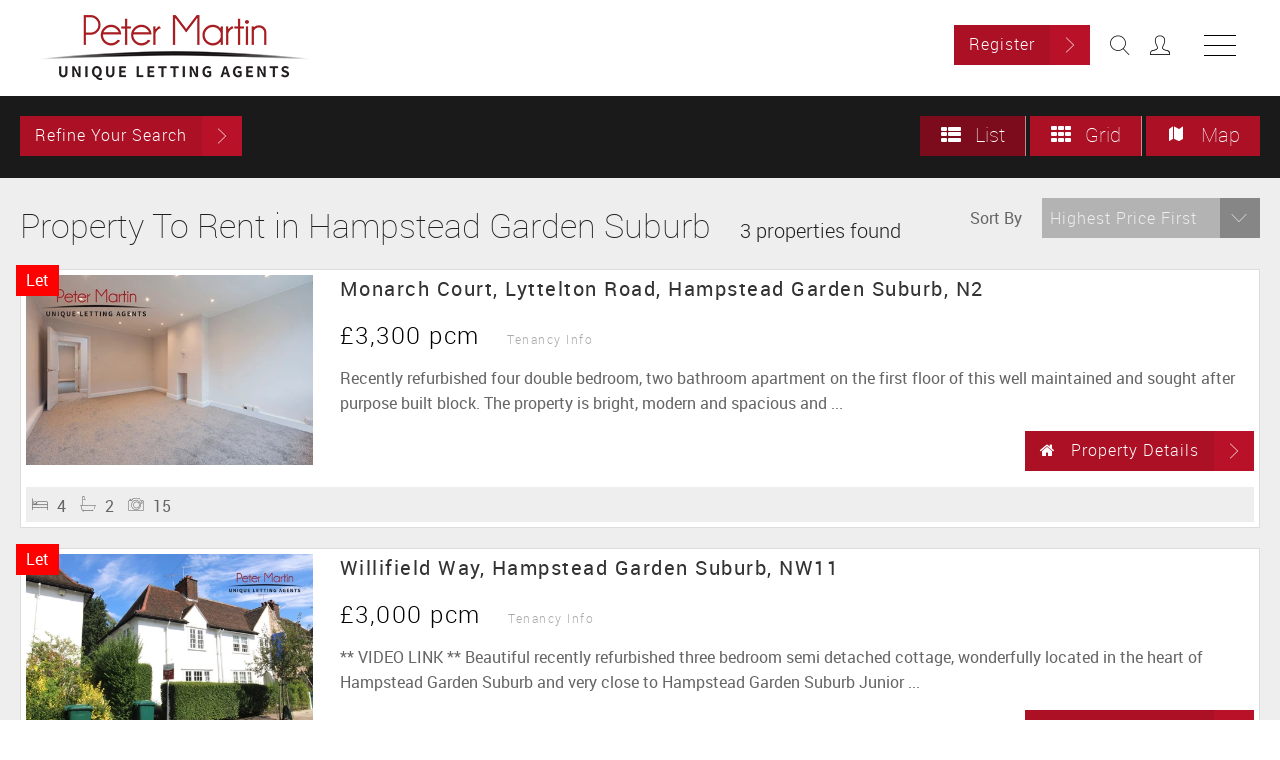

--- FILE ---
content_type: text/html; charset=utf-8
request_url: https://www.petermartin.london/property-to-rent-in-hampstead-garden-suburb
body_size: 10617
content:
<!DOCTYPE HTML>
<html xmlns="http://www.w3.org/1999/xhtml" xml:lang="en-GB" lang="en-GB" id="top">
<head prefix="og: http://ogp.me/ns# fb: http://ogp.me/ns/fb#">
    

<meta http-equiv="Content-Type" content="text/html; charset=utf-8">
<meta name="format-detection" content="telephone=no">
<meta name="viewport" content="width=device-width, initial-scale=1.0, maximum-scale=2.0, user-scalable=1">
<link rel="shortcut icon" href="/content/images/favicon.ico">
<link rel="apple-touch-icon" sizes="72x72" href="/content/images/shortcut-icons/apple-icon-72x72.png">
<link rel="apple-touch-icon" sizes="114x114" href="/content/images/shortcut-icons/apple-icon-114x114.png">
<link rel="apple-touch-icon" sizes="144x144" href="/content/images/shortcut-icons/apple-icon-144x144.png">
<link rel="apple-touch-icon" sizes="180x180" href="/content/images/shortcut-icons/apple-icon-180x180.png">
<link rel="icon" type="image/png" sizes="16x16" href="/content/images/shortcut-icons/favicon-16x16.png">
<link rel="icon" type="image/png" sizes="32x32" href="/content/images/shortcut-icons/favicon-32x32.png">
<link rel="icon" type="image/png" sizes="96x96" href="/content/images/shortcut-icons/favicon-96x96.png">
<link rel="icon" type="image/png" sizes="192x192" href="/content/images/shortcut-icons/favicon-192x192.png">




<link rel="stylesheet" href="//cdnjs.cloudflare.com/ajax/libs/jqueryui/1.11.4/jquery-ui.min.css">


<link rel="stylesheet" href="//kendo.cdn.telerik.com/2019.3.1023/styles/kendo.common.min.css">








    <link href="/styles/palm?v=L9Md553i8hOWHnxe9ufYgAnGwSva5D_KAzNguh_jlag1" rel="stylesheet">


    <title>Property To Rent in Hampstead Garden Suburb | Peter Martin (London) Ltd |  | Lettings and Estate Agents</title>
    <meta name="description" content="Property To Rent in Hampstead Garden Suburb,Houses To Rent in Hampstead Garden Suburb,Flats To Rent in Hampstead Garden Suburb">
    <meta name="keywords" content="Property To Rent in Hampstead Garden Suburb,Houses To Rent in Hampstead Garden Suburb,Flats To Rent in Hampstead Garden Suburb">
    <meta name="author" content="Peter Martin (London) Ltd">
    <meta name="robots" content="index,follow">
    <meta property="og:site_name" content="Peter Martin (London) Ltd">
    <meta property="og:type" content="website">
    <meta property="og:title" content="Property To Rent in Hampstead Garden Suburb | Peter Martin (London) Ltd |  | Lettings and Estate Agents">
    <meta property="og:url" content="https://www.petermartin.london/property-to-rent-in-hampstead-garden-suburb">
    <meta property="og:description" content="Property To Rent in Hampstead Garden Suburb,Houses To Rent in Hampstead Garden Suburb,Flats To Rent in Hampstead Garden Suburb">
    <meta property="og:image" content="https://www.petermartin.london/content/images/logo.png">
    <link rel="canonical" href="https://www.petermartin.london/property-to-rent-in-hampstead-garden-suburb">

    <link rel="alternate" type="application/rss+xml" title="Property RSS Feed from Peter Martin (London) Ltd" href="/propertyrss">

    
    




<!-- Google Analytics --> 
<script async src="https://www.googletagmanager.com/gtag/js?id=G-W4Z98LMQLM"></script>
<!-- Global site tag (gtag.js) - Google Analytics -->
<script>
  window.dataLayer = window.dataLayer || [];
  function gtag(){dataLayer.push(arguments);}
  gtag('js', new Date());
</script>
<!-- End Google Analytics -->
    

<!-- SEO Schemas -->




<script type="application/ld+json">[{"@context":"http://schema.org/","@type":"WebSite","name":"Peter Martin (London)","url":"info@petermartin.london"},{"@context":"http://schema.org/","@type":["LocalBusiness","RealEstateAgent"],"name":"Peter Martin (London)","url":"https://www.petermartin.london","email":"info@petermartin.london","telephone":"020 3887 6887","legalName":"Peter Martin (London)","contactPoint":{"@type":"ContactPoint","telephone":"","contactType":""},"logo":"","image":[""],"address":{"@type":"PostalAddress","streetAddress":"4 Portsdown Mews","addressLocality":"London","addressRegion":"","postalCode":"NW11 7HD","addressCountry":""},"geo":{"@type":"GeoCoordinates","latitude":"51.5795986","longitude":"-0.19881520000001274"},"openingHoursSpecification":[{"@type":"OpeningHoursSpecification","dayOfWeek":["Monday"],"opens":"09:00","closes":"17:30"},{"@type":"OpeningHoursSpecification","dayOfWeek":["Tuesday"],"opens":"09:00","closes":"17:30"},{"@type":"OpeningHoursSpecification","dayOfWeek":["Wednesday"],"opens":"09:00","closes":"17:30"},{"@type":"OpeningHoursSpecification","dayOfWeek":["Thursday"],"opens":"09:00","closes":"17:30"},{"@type":"OpeningHoursSpecification","dayOfWeek":["Friday"],"opens":"09:00","closes":"17:30"},{"@type":"OpeningHoursSpecification","dayOfWeek":["Saturday"],"opens":"","closes":"By appointment"}],"priceRange":"N/A"}]</script>





    <script type="application/ld+json">
        [{"@context":"http://schema.org/","@type":"House","url":"https://www.petermartin.london/property/lyttelton-road-hampstead-garden-suburb-n2/pmll-002919/1","address":{"@type":"PostalAddress","streetAddress":"Lyttelton Road","addressLocality":"Hampstead Garden Suburb","addressRegion":"London","postalCode":"N2 0RA"},"geo":{"@type":"GeoCoordinates","latitude":"51.5848623","longitude":"-0.1737571"},"hasMap":"https://maps.google.com/maps?q=N2+0RA","numberOfBedrooms":"4"},{"@context":"http://schema.org/","@type":"House","url":"https://www.petermartin.london/property/willifield-way-hampstead-garden-suburb-nw11/pmll-002963/1","address":{"@type":"PostalAddress","streetAddress":"Willifield Way","addressLocality":"Hampstead Garden Suburb","addressRegion":"London","postalCode":"NW11 6YG"},"geo":{"@type":"GeoCoordinates","latitude":"51.584391","longitude":"-0.19494299999996656"},"hasMap":"https://maps.google.com/maps?q=NW11+6YG","numberOfBedrooms":"3"},{"@context":"http://schema.org/","@type":"House","url":"https://www.petermartin.london/property/willifield-way-hampstead-garden-suburb-nw11/pmll-004199/1","address":{"@type":"PostalAddress","streetAddress":"Willifield Way","addressLocality":"Hampstead Garden Suburb","addressRegion":"London","postalCode":"NW11 6YG"},"geo":{"@type":"GeoCoordinates","latitude":"51.5842553","longitude":"-0.1949075"},"hasMap":"https://maps.google.com/maps?q=NW11+6YG","numberOfBedrooms":"2"}]
    </script>

    
</head>
<body class=" menu-style-0"  itemscope itemtype="http://schema.org/WebPage">
    



    



<header id="header" class="site-header">
    <div class="container-fluid header-contain  menu-style-0">
        <a href="/" title="Home page of Peter Martin (London) Ltd" accesskey="1">
            <img src="/content/images/logo.png" alt="Peter Martin (London) Ltd" title="Peter Martin (London) Ltd" class="site-logo">
        </a>
        <a href="#" class="nav-toggle" data-js-toggle-nav>
            <span></span>
            <span></span>
            <span></span>
            <span></span>
        </a>
        <a href="#" class="search-link icon-search" data-js-reveal-search></a>
            <a href="/account/login" class="account-link icon-user"></a>
        <a href="/register" class="valuation-link">Register</a>
    </div>
    <nav class="site-nav" data-js-nav-menu>
        <ul class="nav-menu">
<li class="menu-item" data-js-nav-main-menu><a 
 href ="/"  title="Home page of Peter Martin (London) Ltd" accesskey="1" class="nav-link">Home</a></li><li class="menu-item" data-js-nav-main-menu><a title="Lettings" class="nav-link" data-js-nav-dropdown="data-js-lettings-dd">Lettings</a></li>
<li class="submenu-item" data-js-nav-submenu data-js-lettings-dd><ul>
<li class="menu-item" data-js-nav-submenu-item><a href="#" class="nav-link nav-back-link" data-js-back-to-main-nav><span class="icon-back"></span></a></li>
<li class="menu-item" data-js-nav-submenu-item><a 
 href ="/rental-property-search"  title="Search to Let Properties" class="nav-link">Property Search</a></li><li class="menu-item" data-js-nav-submenu-item><a 
 href ="/property-to-rent"  title="Property To Rent" class="nav-link">Property To Rent</a></li><li class="menu-item" data-js-nav-submenu-item><a 
 href ="/let-property"  title="Let Properties" class="nav-link">Let Property</a></li><li class="menu-item" data-js-nav-submenu-item><a 
 href ="/renting-process"  title="Renting Process" class="nav-link">Renting Process</a></li><li class="menu-item" data-js-nav-submenu-item><a 
 href ="/landlord-process"  title="Landlord Process" class="nav-link">Landlord Process</a></li></ul>
</li>
<li class="menu-item" data-js-nav-main-menu><a 
 href ="/register"  title="Register" class="nav-link">Register</a></li><li class="menu-item" data-js-nav-main-menu><a 
 href ="/residential-property-valuation"  title="Property Valuation" class="nav-link">Valuation</a></li><li class="menu-item" data-js-nav-main-menu><a 
 href ="/aboutus"  title="About Us" accesskey="1" class="nav-link">About Us</a></li><li class="menu-item" data-js-nav-main-menu><a 
 href ="/news"  title="Peter Martin (London) Ltd News" class="nav-link">News</a></li><li class="menu-item" data-js-nav-main-menu><a 
 href ="/contactus"  title="Contact Peter Martin (London) Ltd" accesskey="9" class="nav-link">Contact Us</a></li></ul>

        <div class="contact-information-contain">
            <ul class="contact-information">
                <li class="contact-info-link">
                    <a href="tel:02038876887" class="contact-link">
                        <span class="icon icon-phone"></span><span class="text">020 3887 6887</span>
                    </a>
                </li>
                <li class="contact-info-link email">
                    <a href="mailto:enquiries@petermartin.london" class="contact-link">
                        <span class="icon icon-mail"></span><span class="text">enquiries@petermartin.london</span>
                    </a>
                </li>
            </ul>
            
        </div>
    </nav>
</header>

    <!--     Estates IT Ltd reserve all legal rights against the Estates IT Ltd Customer where our website templates, code or shared content that is copyright of Estates IT Ltd have been wholly or partially copied or reproduced by a third party website provider. -->
    

<div class="fullwidth-container results">
    <div class="results-nav">
        <div class="refine-search">
            <a title="Toggle search" data-js-reveal-search> Refine Your Search</a>
        </div>
        

<div class="view-icons">
    <a href="/property-to-rent-in?onmap=2&view=list&displayperpage=12&displayorder=priceaskd&pricetype=3&statustype=0&market=1&area=Hampstead%20Garden%20Suburb" class="list active" title="List View"><i class="icon-list"></i> List</a>
    <a href="/property-to-rent-in?onmap=2&view=grid&displayperpage=12&displayorder=priceaskd&pricetype=3&statustype=0&market=1&area=Hampstead%20Garden%20Suburb" class="grid " title="Grid View"><i class="icon-grid"></i> Grid</a>
    <a href="/property-to-rent-in?onmap=1&view=map&displayperpage=10&displayorder=priceaskd&pricetype=3&statustype=0&market=1&area=Hampstead%20Garden%20Suburb" class="map " title="Map View"><i class="icon-map"></i> Map</a>
</div>

    </div>

    <div class="maxwidth-container-results">
        <div class="results-title">
            <h1>
                Property To Rent in Hampstead Garden Suburb
            </h1>
            <h2>3 

properties found
</h2>
        </div>
        <div class="results-order">
            

<form class="hidden-xs displayorderform">
    <label for="displayorder1">Sort By</label>
    <select name="displayorder" id="displayorder1" onchange="MM_jumpMenu('parent',this,0)" class="nopadding" data-style="btn btn-block btn-eit btn-primary" data-js-styled-select>
            <option value="/property-to-rent-in?displayorder=priceaskd&view=list&pricetype=3&statustype=0&market=1&area=Hampstead%20Garden%20Suburb"  selected="selected">Highest Price First</option>
            <option value="/property-to-rent-in?displayorder=priceask&view=list&pricetype=3&statustype=0&market=1&area=Hampstead%20Garden%20Suburb" >Lowest Price First</option>
            <option value="/property-to-rent-in?displayorder=postcode&view=list&pricetype=3&statustype=0&market=1&area=Hampstead%20Garden%20Suburb" >Post Code</option>
            <option value="/property-to-rent-in?displayorder=address4&view=list&pricetype=3&statustype=0&market=1&area=Hampstead%20Garden%20Suburb" >Area</option>
            <option value="/property-to-rent-in?displayorder=propbedr&view=list&pricetype=3&statustype=0&market=1&area=Hampstead%20Garden%20Suburb" >Bedrooms Most First</option>
            <option value="/property-to-rent-in?displayorder=propbedrd&view=list&pricetype=3&statustype=0&market=1&area=Hampstead%20Garden%20Suburb" >Bedrooms Least First</option>
            <option value="/property-to-rent-in?displayorder=propage&view=list&pricetype=3&statustype=0&market=1&area=Hampstead%20Garden%20Suburb" >Newest First</option>
            <option value="/property-to-rent-in?displayorder=tenadate&view=list&pricetype=3&statustype=0&market=1&area=Hampstead%20Garden%20Suburb" >Available Date</option>
    </select>
</form>
        </div>

                <div class="results-container results-container-list">
                    

    
        <div id="PC_PMLL_002919" class="results-list-item  animation-delay-5 results-list ">

            <div class="photo-thumb">
                <div class="photo-contain">
                    <a href="/property/lyttelton-road-hampstead-garden-suburb-n2/pmll-002919/1" title="Property details: Let - Monarch Court Lyttelton Road Hampstead Garden Suburb N2">
<img src="https://images.estatesit.uk/PETERMARTIN/PHOTOS/pmll-002919-p-w-5vu0zx4by.jpg?size=480%2C317&amp;modified=12-10-2020-16-45-36&amp;format=webp" data-src=">480:https://images.estatesit.uk/PETERMARTIN/PHOTOS/pmll-002919-p-w-5vu0zx4by.jpg?size=720%2C475&amp;modified=12-10-2020-16-45-36&amp;format=webp,>720:https://images.estatesit.uk/PETERMARTIN/PHOTOS/pmll-002919-p-w-5vu0zx4by.jpg?size=720%2C475&amp;modified=12-10-2020-16-45-36&amp;format=webp,>1024:https://images.estatesit.uk/PETERMARTIN/PHOTOS/pmll-002919-p-w-5vu0zx4by.jpg?size=720%2C475&amp;modified=12-10-2020-16-45-36&amp;format=webp,>1200:https://images.estatesit.uk/PETERMARTIN/PHOTOS/pmll-002919-p-w-5vu0zx4by.jpg?size=480%2C317&amp;modified=12-10-2020-16-45-36&amp;format=webp" alt="Monarch Court Lyttelton Road Hampstead Garden Suburb N2" class="img-responsive">
                    </a>
                    <span class="photoLabelLet">Let</span>
                </div>
            </div>

            <div class="property-description">
                <h2>Monarch Court, Lyttelton Road, Hampstead Garden Suburb, N2</h2>
                <h3><span class="results_priceask">&#163;3,300 pcm&nbsp;&nbsp;&nbsp;<a href="#" data-target="#fees-pop-up" data-js-open-pop-up class="pop-up-link" title="Tenant Fees information: 4 Bedroom Flat to rent on Lyttelton Road in Hampstead Garden Suburb N2. Ref: PMLL_002919">Tenancy Info</a></span></h3>

                <p>Recently refurbished four double bedroom, two bathroom apartment on the first floor of this well maintained and sought after purpose built block. The property is bright, modern and spacious and ... </p>



<div class="res-attributes"><span class="bedrooms"><span>4</span> Bedrooms</span> | <span class="type"><span>Flat</span></span></div>                <div class="text-right">
                    <a href="/property/lyttelton-road-hampstead-garden-suburb-n2/pmll-002919/1" class="btn btn-default more-info" title="More information for: Let - Monarch Court Lyttelton Road Hampstead Garden Suburb N2">
                        <i class="fa fa-home"></i> Property Details
                    </a>
                </div>
            </div>
            <div class="property-attributes">
                <span>
<i class="icon-bed"></i> 4                </span>
                <span>
<i class="icon-bath"></i> 2                </span>
                <span>
<i class="icon-camera"></i> 15                </span>
                <span>
                 </span>
            </div>
        </div>
    
    
        <div id="PC_PMLL_002963" class="results-list-item  animation-delay-6 results-list ">

            <div class="photo-thumb">
                <div class="photo-contain">
                    <a href="/property/willifield-way-hampstead-garden-suburb-nw11/pmll-002963/1" title="Property details: Let - Willifield Way Hampstead Garden Suburb NW11">
<img src="https://images.estatesit.uk/PETERMARTIN/PHOTOS/pmll-002963-p-w-6z116n9qk.jpg?size=480%2C317&amp;modified=16-08-2024-19-53-54&amp;format=webp" data-src=">480:https://images.estatesit.uk/PETERMARTIN/PHOTOS/pmll-002963-p-w-6z116n9qk.jpg?size=720%2C475&amp;modified=16-08-2024-19-53-54&amp;format=webp,>720:https://images.estatesit.uk/PETERMARTIN/PHOTOS/pmll-002963-p-w-6z116n9qk.jpg?size=720%2C475&amp;modified=16-08-2024-19-53-54&amp;format=webp,>1024:https://images.estatesit.uk/PETERMARTIN/PHOTOS/pmll-002963-p-w-6z116n9qk.jpg?size=720%2C475&amp;modified=16-08-2024-19-53-54&amp;format=webp,>1200:https://images.estatesit.uk/PETERMARTIN/PHOTOS/pmll-002963-p-w-6z116n9qk.jpg?size=480%2C317&amp;modified=16-08-2024-19-53-54&amp;format=webp" alt="Willifield Way Hampstead Garden Suburb NW11" class="img-responsive">
                    </a>
                    <span class="photoLabelLet">Let</span>
                </div>
            </div>

            <div class="property-description">
                <h2>Willifield Way, Hampstead Garden Suburb, NW11</h2>
                <h3><span class="results_priceask">&#163;3,000 pcm&nbsp;&nbsp;&nbsp;<a href="#" data-target="#fees-pop-up" data-js-open-pop-up class="pop-up-link" title="Tenant Fees information: 3 Bedroom House to rent on Willifield Way in Hampstead Garden Suburb NW11. Ref: PMLL_002963">Tenancy Info</a></span></h3>

                <p>** VIDEO LINK ** Beautiful recently refurbished three bedroom semi detached cottage, wonderfully located in the heart of Hampstead Garden Suburb and very close to Hampstead Garden Suburb Junior ... </p>



<div class="res-attributes"><span class="bedrooms"><span>3</span> Bedrooms</span> | <span class="type"><span>House</span></span></div>                <div class="text-right">
                    <a href="/property/willifield-way-hampstead-garden-suburb-nw11/pmll-002963/1" class="btn btn-default more-info" title="More information for: Let - Willifield Way Hampstead Garden Suburb NW11">
                        <i class="fa fa-home"></i> Property Details
                    </a>
                </div>
            </div>
            <div class="property-attributes">
                <span>
<i class="icon-bed"></i> 3                </span>
                <span>
<i class="icon-bath"></i> 1                </span>
                <span>
<i class="icon-camera"></i> 12                </span>
                <span>
<i class="icon-floorplan"></i> 1                </span>
            </div>
        </div>
    
    
        <div id="PC_PMLL_004199" class="results-list-item  animation-delay-7 results-list ">

            <div class="photo-thumb">
                <div class="photo-contain">
                    <a href="/property/willifield-way-hampstead-garden-suburb-nw11/pmll-004199/1" title="Property details: Let - Willifield Way Hampstead Garden Suburb NW11">
<img src="https://images.estatesit.uk/PETERMARTIN/PHOTOS/pmll-004199-p-w-78e140sew.jpg?size=480%2C317&amp;modified=18-07-2025-18-40-26&amp;format=webp" data-src=">480:https://images.estatesit.uk/PETERMARTIN/PHOTOS/pmll-004199-p-w-78e140sew.jpg?size=720%2C475&amp;modified=18-07-2025-18-40-26&amp;format=webp,>720:https://images.estatesit.uk/PETERMARTIN/PHOTOS/pmll-004199-p-w-78e140sew.jpg?size=720%2C475&amp;modified=18-07-2025-18-40-26&amp;format=webp,>1024:https://images.estatesit.uk/PETERMARTIN/PHOTOS/pmll-004199-p-w-78e140sew.jpg?size=720%2C475&amp;modified=18-07-2025-18-40-26&amp;format=webp,>1200:https://images.estatesit.uk/PETERMARTIN/PHOTOS/pmll-004199-p-w-78e140sew.jpg?size=480%2C317&amp;modified=18-07-2025-18-40-26&amp;format=webp" alt="Willifield Way Hampstead Garden Suburb NW11" class="img-responsive">
                    </a>
                    <span class="photoLabelLet">Let</span>
                </div>
            </div>

            <div class="property-description">
                <h2>Willifield Way, Hampstead Garden Suburb, NW11</h2>
                <h3><span class="results_priceask">&#163;2,750 pcm&nbsp;&nbsp;&nbsp;<a href="#" data-target="#fees-pop-up" data-js-open-pop-up class="pop-up-link" title="Tenant Fees information: 2 Bedroom House to rent on Willifield Way in Hampstead Garden Suburb NW11. Ref: PMLL_004199">Tenancy Info</a></span></h3>

                <p>** VIDEO LINK ** Beautiful two bedroom Cottage recently subject of a full restoration and refurbishment. Bright reception, separate fully fitted eat-in kitchen leading to a large garden. Two ... </p>



<div class="res-attributes"><span class="bedrooms"><span>2</span> Bedrooms</span> | <span class="type"><span>House</span></span></div>                <div class="text-right">
                    <a href="/property/willifield-way-hampstead-garden-suburb-nw11/pmll-004199/1" class="btn btn-default more-info" title="More information for: Let - Willifield Way Hampstead Garden Suburb NW11">
                        <i class="fa fa-home"></i> Property Details
                    </a>
                </div>
            </div>
            <div class="property-attributes">
                <span>
<i class="icon-bed"></i> 2                </span>
                <span>
<i class="icon-bath"></i> 1                </span>
                <span>
<i class="icon-camera"></i> 15                </span>
                <span>
                 </span>
            </div>
        </div>
    

                </div>



            <div class="pagination">
                


            </div>

        



<div id="detail-disclaimer">
    <p class="legaltitle">IMPORTANT NOTICE FROM PETER MARTIN (LONDON)</p>
    <p class="legaltext">Descriptions of the property are subjective and are used in good faith as an opinion and NOT as a statement of fact. Please make further specific enquires to ensure that our descriptions are likely to match any expectations you may have of the property. We have not tested any services, systems or appliances at this property. We strongly recommend that all the information we provide be verified by you on inspection, and by your Surveyor and Conveyancer.</p>
</div>

    </div>
    <input type="hidden" id="refresh" value="no">
</div>

    <!--     Estates IT Ltd reserve all legal rights against the Estates IT Ltd Customer where our website templates, code or shared content that is copyright of Estates IT Ltd have been wholly or partially copied or reproduced by a third party website provider. -->
    


<footer>
    <div class="maxwidth-container">
        <img src="/content/images/logo-footer.png" alt="Peter Martin (London) Ltd" title="Peter Martin (London) Ltd" class="footer-logo">
        <div class="footer-contact">
            <a href="tel:02038876887" class="contact-link-phone">
                <span class="icon icon-phone"></span><span class="text">020 3887 6887</span>
            </a>
            <a href="mailto:enquiries@petermartin.london" class="contact-link-email">
                <span class="icon icon-mail"></span><span class="text">enquiries@petermartin.london</span>
            </a>
        </div>
        <div class="footer-links">
            <div class="footer-col">
 <h4>Property to Rent</h4>
 <ul>
  <li><a href="/property-to-rent-in-golders-green" title ="Property to Rent in Golders Green" class="">Golders Green</a></li>
  <li><a href="/property-to-rent-in-hampstead-garden-suburb" title ="Property to Rent in Hampstead Garden Suburb" class="">Hampstead Garden Suburb</a></li>
  <li><a href="/property-to-rent-in-finchley" title ="Property to Rent in Finchley" class="">Finchley</a></li>
  <li><a href="/property-to-rent-in-hendon" title ="Property to Rent in Hendon" class="">Hendon</a></li>
  <li><a href="/property-to-rent-in-cricklewood" title ="Property to Rent in Cricklewood" class="">Cricklewood</a></li>
</ul>
</div>
<div class="footer-col">
 <h4>Property to Rent</h4>
 <ul>
  <li><a href="/property-to-rent-in-kilburn" title ="Property to Rent in Kilburn" class="">Kilburn</a></li>
  <li><a href="/property-to-rent-in-hampstead" title ="Property to Rent in Hampstead" class="">Hampstead</a></li>
  <li><a href="/property-to-rent-in-west-hampstead" title ="Property to Rent in West Hampstead" class="">West Hampstead</a></li>
  <li><a href="/property-to-rent-in-south-hampstead" title ="Property to Rent in South Hampstead" class="">South Hampstead</a></li>
  <li><a href="/property-to-rent-in-belsize-park" title ="Property to Rent in Belsize Park" class="">Belsize Park</a></li>
</ul>
</div>
<div class="footer-col">
 <h4>Useful Links</h4>
 <ul>
  <li><a href="/aboutus" title ="About Peter Martin (London) Ltd" class="">About Us</a></li>
  <li><a href="/contactus" title ="Contact Peter Martin (London) Ltd" class="">Contact Us</a></li>
  <li><a href="/property-to-rent" title ="Property to Rent" class="">Property to Rent</a></li>
  <li><a href="/register" title ="Register" class="">Register</a></li>
  <li><a href="/valuation" title ="Property Valuation" class="">Property Valuation</a></li>
</ul>
</div>
<div class="footer-col">
 <h4>Find Us On</h4>
 <ul>
  <li><a href="https://www.facebook.com/PeterMartinLDN " title ="Facebook" class="icon icon-facebook"> Facebook</a></li>
  <li><a href="https://twitter.com/PeterMartinLDN" title ="Twitter" class="icon icon-twitter"> Twitter</a></li>
  <li><a href="https://www.instagram.com/PeterMartinLDN" title ="Instagram" class="icon icon-instagram"> Instagram</a></li>
  <li><a href="https://www.linkedin.com/company/PeterMartinLDN" title ="LinkedIn" class="icon icon-linkedin"> LinkedIn</a></li>
  <li><a href="https://g.page/PeterMartinLondonEstateAgency?share" title ="Google" class="icon icon-google-brands"> Google</a></li>
 </ul>
</div>

            
        </div>
        <div class="eit-footer">
            


                

<div class="eit-footer-legal">
Peter Martin (London)                                <span> | </span>
        <a href="https://www.petermartin.london/cms/prs-certificate.pdf" title="PRS Member Certificate" target="_blank">PRS Member Certificate</a>
        <span> | </span>
                <a href="https://media.estatesit.uk/data/PETERMARTIN/cmp.pdf">Client Money Protection</a>
</div>

            Content&nbsp;&copy;&nbsp;2025&nbsp;<a href="/" class="footerLink" title="Peter Martin (London) Ltd">Peter Martin (London) Ltd</a>&nbsp;&nbsp;&nbsp;<!-- Built and Powered by Estates IT Limited, estatesit.com -->
<a href="https://www.estatesit.com/website-design-for-estate-agents-and-letting-agents" rel="noopener author external" target="_blank" class="footerLink" title="Estate Agent Website Design">Website Built</a>
 by <a href="https://www.estatesit.com" rel="noopener author external" target="_blank" class="footerLink" title="Estates IT Limited">Estates IT Limited</a>&nbsp;&nbsp;&nbsp;
 Powered by <a href="https://www.estatesit.com/estate-agent-software" rel="noopener author external" target="_blank" class="footerLink" title="Estate Agent Software from Estates IT">Estate Agent Software</a>
<!-- Built and Powered by Estates IT Limited, estatesit.com -->


&nbsp;&nbsp;&nbsp;
<span class="site-links">
    <a href="/sitemap" class="footerLink" title="Peter Martin (London) Ltd, Site Map" id="footerLink-sitemap">Site Map</a>
    &nbsp;&nbsp;&nbsp;<a href="/privacy" class="footerLink" title="Peter Martin (London) Ltd, Privacy" id="footerLink-privacy">Privacy</a>
            &nbsp;&nbsp;&nbsp;<a href="#" class="footerLink" title="Peter Martin (London) Ltd, Cookie Settings" id="cookie-settings">Cookie Settings</a>
</span>


        </div>
    </div>
</footer>
    <div class="fullwidth-container results-search" data-js-search>
        <div class="maxwidth-container">
            <div class="search-contain content-search content-search2">
                <div class="close-btn">
                    <a title="Close search" data-js-search-hide><span class="icon-close"></span></a>
                </div>
                <div id="searchcomponent04">

<form action="/results" method="post" name="form_search_form_rmm" class="search-form2">
    <input type="hidden" id="propsearchtype" name="propsearchtype" value="">
    <input type="hidden" name="searchurl" value="/property-to-rent-in??area=hampstead%20garden%20suburb">
    <input type="hidden" name="market" id="market" value="1">

        <input type="hidden" name="ccode" value="UK">

        <input type="hidden" name="pricetype" id="pricetype" value="3">
        <input type="hidden" name="view" value="">


    <h3 class="text-center section-title search-title">Find your perfect property</h3>


            <fieldset class="form-item3 enter-area-simple">
                <label for="searchsapSimple" title="Search Street, Area or Post Code"> </label>
                <input name="postcodes" class="form-input" id="searchsapSimple" type="text" value="" size="15" maxlength="256" tabindex="0" title="Search Street, Area or Post Code" placeholder="Search Street, Area or Post Code" autocomplete="off">
            </fieldset>
    

        <fieldset class="form-item3">
            <label title="Minimum search price" for="pricelowSearch" class="form-label">Min Price</label>
            <select name="pricelow" id="pricelowSearch" tabindex="0" title="Minimum search price" class="form-select" data-js-styled-select>
                <option value="" selected="selected">No Minimum Price</option>
<option value="600">&#163;600 pcm</option>
<option value="700">&#163;700 pcm</option>
<option value="800">&#163;800 pcm</option>
<option value="900">&#163;900 pcm</option>
<option value="1000">&#163;1,000 pcm</option>
<option value="1100">&#163;1,100 pcm</option>
<option value="1200">&#163;1,200 pcm</option>
<option value="1300">&#163;1,300 pcm</option>
<option value="1400">&#163;1,400 pcm</option>
<option value="1500">&#163;1,500 pcm</option>
<option value="1750">&#163;1,750 pcm</option>
<option value="2000">&#163;2,000 pcm</option>
<option value="2250">&#163;2,250 pcm</option>
<option value="2500">&#163;2,500 pcm</option>
<option value="3000">&#163;3,000 pcm</option>
<option value="3500">&#163;3,500 pcm</option>
<option value="4000">&#163;4,000 pcm</option>
<option value="4500">&#163;4,500 pcm</option>
<option value="5000">&#163;5,000 pcm</option>
<option value="6000">&#163;6,000 pcm</option>
<option value="8000">&#163;8,000 pcm</option>
<option value="10000">&#163;10,000 pcm</option>






            </select>
        </fieldset>
            <fieldset class="form-item3">
            <label title="Maximum search price" for="pricehighSearch" class="form-label">Max Price</label>
            <select name="pricehigh" id="pricehighSearch" tabindex="0" title="Maximum search price" class="form-select" data-js-styled-select>
                <option value="" selected="selected">No Maximum Price</option>
<option value="600">&#163;600 pcm</option>
<option value="700">&#163;700 pcm</option>
<option value="800">&#163;800 pcm</option>
<option value="900">&#163;900 pcm</option>
<option value="1000">&#163;1,000 pcm</option>
<option value="1100">&#163;1,100 pcm</option>
<option value="1200">&#163;1,200 pcm</option>
<option value="1300">&#163;1,300 pcm</option>
<option value="1400">&#163;1,400 pcm</option>
<option value="1500">&#163;1,500 pcm</option>
<option value="1750">&#163;1,750 pcm</option>
<option value="2000">&#163;2,000 pcm</option>
<option value="2250">&#163;2,250 pcm</option>
<option value="2500">&#163;2,500 pcm</option>
<option value="3000">&#163;3,000 pcm</option>
<option value="3500">&#163;3,500 pcm</option>
<option value="4000">&#163;4,000 pcm</option>
<option value="4500">&#163;4,500 pcm</option>
<option value="5000">&#163;5,000 pcm</option>
<option value="6000">&#163;6,000 pcm</option>
<option value="8000">&#163;8,000 pcm</option>
<option value="10000">&#163;10,000 pcm</option>




            </select>
        </fieldset>
        
        <fieldset class="form-item3">
            <label title="Minimum Number of bedrooms" for="propbedrSearch" class="form-label">Min Bedrooms</label>
            <select name="propbedr" id="propbedrSearch" tabindex="0" title="Minimum Number of bedrooms" class="form-select" data-js-styled-select>
                <option value="" selected="selected">Minimum Bedrooms</option>
<option value="0">Studio</option>
<option value="1">1</option>
<option value="2">2</option>
<option value="3">3</option>
<option value="4">4</option>
<option value="5">5</option>
<option value="6">6</option>
<option value="7">7</option>
<option value="8">8</option>
<option value="9+">9+</option>



            </select>
        </fieldset>
                <fieldset class="form-item3">
            <label title="Property type" for="proptypeSearch" class="form-label">Type</label>
            <select name="proptype" id="proptypeSearch" tabindex="0" title="Property type" class="form-select" data-js-styled-select>
                
<option value="" selected="selected">Property Type</option><option value="House">House</option><option value="Flat">Flat</option><option value="Apartment">Apartment</option><option value="Conversion">Conversion</option><option value="Maisonette">Maisonette</option><option value="Mansion Block">Mansion Block</option><option value="Purpose Built">Purpose Built</option><option value="Semi Detached">Semi Detached</option><option value="Studio">Studio</option><option value="Town House">Town House</option>
            </select>
        </fieldset>




    

        <fieldset class="form-item3">
            <label for="statustype" title="Sold and Let" class="form-label">Sold and Let</label>
            <select name="statustype" id="statustype" class="form-select" data-js-styled-select tabindex="0" title="Sold and Let">
                
    <option  value="4">Exclude Let</option>
    <option  selected="selected" value="0">Include Let</option>
    <option  value="7">Let Only</option>

            </select>
        </fieldset>







        <fieldset class="form-item3 submit-button-field3">
        <button type="submit" class="" tabindex="0" title="Click to search for property"> Search</button>
    </fieldset>
</form>


        <script src="/ajax/addressautocomplete2" defer="defer"></script>  








</div>
            </div>
        </div>
    </div>

    

<a href="#header" class="back-to-top fa fa-chevron-up" data-js-back-to-top></a>

    
    <script>
        function MM_jumpMenu(targ, selObj, restore) { //v3.0
            eval(targ + ".location='" + selObj.options[selObj.selectedIndex].value + "'");
            if (restore) selObj.selectedIndex = 0;
        }
    </script>

    <script src="/scripts/palm?v=jbN5shYvkJHVDVMz1pWh8TYUd2AC2ZXQjFFsfaFsWbs1"></script>

    
    
    




<script src="https://code.jquery.com/ui/1.12.1/jquery-ui.min.js" integrity="sha256-VazP97ZCwtekAsvgPBSUwPFKdrwD3unUfSGVYrahUqU=" crossorigin="anonymous"></script>



<script src="/shared/scripts/jquery.cookie.min.js"></script>
<script src="//kendo.cdn.telerik.com/2019.3.1023/js/kendo.core.min.js"></script>
<script src="//kendo.cdn.telerik.com/2019.3.1023/js/kendo.userevents.min.js"></script>
<script src="//kendo.cdn.telerik.com/2019.3.1023/js/kendo.drawer.min.js"></script>
<script src="//kendo.cdn.telerik.com/2019.3.1023/js/kendo.switch.min.js"></script>
<script src="//kendo.cdn.telerik.com/2019.3.1023/js/kendo.data.min.js"></script>
<script src="//kendo.cdn.telerik.com/2019.3.1023/js/kendo.popup.min.js"></script>
<script src="//kendo.cdn.telerik.com/2019.3.1023/js/kendo.list.min.js"></script>
<script src="//kendo.cdn.telerik.com/2019.3.1023/js/kendo.combobox.min.js"></script>
<script src="//kendo.cdn.telerik.com/2019.3.1023/js/kendo.multicolumncombobox.min.js"></script>
<script src="//kendo.cdn.telerik.com/2019.3.1023/js/kendo.dropdownlist.min.js"></script>
<script src="//kendo.cdn.telerik.com/2019.3.1023/js/kendo.multiselect.min.js"></script>
<script src="//kendo.cdn.telerik.com/2019.3.1023/js/kendo.validator.min.js"></script>
<script src="//kendo.cdn.telerik.com/2019.3.1023/js/kendo.aspnetmvc.min.js"></script>
<script src="//kendo.cdn.telerik.com/2019.3.1023/js/kendo.upload.min.js"></script>
<script src="//kendo.cdn.telerik.com/2019.3.1023/js/kendo.dialog.min.js"></script>





<script src="/bundles/jqueryui?v=07gA3Z3qHcBiMf9T6VAQhpgyADhwsar7qouZmfIwMUc1"></script>

<script src="/bundles/superslidesdetail?v=C4UumIUL2O8VVJSzNY3QyxhIRdyGAkJ9NltcTL_0sUA1"></script>


    



<div>
    <div class="k-content wide">
        <div id="overlay-drawer"></div>

        <script>
            $(function () {
                $.cookie("enabled_cookie", "1", { expires: 3650, path: '/' });
                var cookiesEnabled = document.cookie.indexOf("enabled_cookie=") != -1;

                //cookies are enabled
                if (cookiesEnabled) {

                    var myCookie = document.cookie.indexOf("cookiedrawer_dismissed") != -1; // Check if drawer has loaded once
                    var cookieWidth = Math.max(1, $(window).width());

                    // Declare cookie variables
var googleanalyticsCookie = document.cookie.indexOf('googleanalytics_cookie=') != -1;var Cookie = document.cookie.indexOf('_cookie=') != -1;                        <!-- Add scripts from the Cms which are required for the body for all pages or individual pages -->
if (googleanalyticsCookie) { 
    gtag('config', 'G-W4Z98LMQLM');
}
else
{
    $.each($.cookie(), function (name, value) {
        if (name.includes('_ga') ){
            $.removeCookie(name, { path: '/', domain: '.petermartin.london' });        
        }
     });
}

                    if (cookieWidth >= 420) {
                        cookieWidth = 420;
                    }
                    else {
                        cookieWidth = 280;
                    }

                    var drawerInstance = $("#overlay-drawer").kendoDrawer({
                        template: '\u003cul class=\"remove-white-space cookies-draw\"\u003e\u003cli class=\"cookie-font\"\u003e\r\n\u003cdiv class=\"cookie-button-right\"\u003e\u003cbutton title=\"Save and Close\" class=\"cookie-button\" id=\"close\"\u003eClose Panel\u003c/button\u003e\u003c/div\u003e\r\n\u003ch4\u003eWebsite Cookie Usage\u003c/h4\u003e\u003cp\u003eWe use necessary cookies to make our site work. We\u0027d also like to set optional analytics cookies to help us improve it. We won\u0027t set optional cookies unless you enable them. Using this tool will set a cookie on your device to remember your preferences.\u003c/p\u003e\u003cp\u003eFor more detailed information about the cookies we use, see our list of \u0027\u003ca class=\"cookie-anchor\" href=\"/cookies\" target=\"_blank\"\u003eCookies\u003c/a\u003e\u0027.\u003c/p\u003e\r\n\u003cbutton title=\"Allow All\" class=\"cookie-button close\" id=\"allowallcookies\"\u003eAllow All\u003c/button\u003e\r\n\u003chr /\u003e\r\n\u003ch4\u003eNecessary cookies\u003c/h4\u003e\u003cp\u003eThese cookies are essential so that you can move around the website and use its features. Without these cookies services you have asked for cannot be provided.\u003c/p\u003e\u003cbr\u003e\u003ca class=\"cookie-anchor\" href=\"/cookies\" target=\"_blank\"\u003eSee list of Necessary Cookies\u003c/a\u003e\u003cp\u003e \u003c/p\u003e\r\n\u003chr /\u003e\r\n\u003ch4\u003eGoogle Analytics Cookies\u003cdiv class=\"switch-right\"\u003e\u003cinput id=\"googleanalytics-switch\" aria-label=\"Notifications Switch\" type=\"checkbox\" /\u003e\u003c/div\u003e\u003c/h4\u003e\u003cp\u003eWe\u0027d like to set Google Analytics cookies to help us to improve our website by collecting and reporting information on how you use it. For more information on how these cookies work please see our list of necessary \u0027\u003ca class=\"cookie-anchor\" href=\"/cookies#google-analytics\" target=\"_blank\"\u003eCookies page\u003c/a\u003e\u0027. The cookies collect information in an anonymous form.\u003c/p\u003e\u003cbr\u003e\u003ca class=\"cookie-anchor\" href=\"/cookies#google-analytics\" target=\"_blank\"\u003eSee list of Google Analytics Cookies\u003c/a\u003e\u003cbr\u003e\r\n\u003chr /\u003e\r\n\u003cbutton title=\"Save and Close\" class=\"cookie-button close\" id=\"rejectcookies\"\u003eReject All\u003c/button\u003e\r\n\u003cbutton title=\"Save and Close\" class=\"cookie-button close\" id=\"chosencookies\"\u003eAccept My Choices\u003c/button\u003e\r\n\u003c/li\u003e\r\n\u003c/ul\u003e',
                        swipeToOpen: false,
                        width: cookieWidth,
                        hide: function (e) {
                            onHideCookieWindow(e);
                        }
                    }).data().kendoDrawer;

                    if (!myCookie) {
                        // Set switches to on if set
                        

                            drawerInstance.show();
                    }
                    else {
                        drawerInstance.hide();
                    }

                    // Logic for what the cookie switches do
$('#googleanalytics-switch').kendoSwitch({  checked: $.cookie('googleanalytics_cookie') });

                    // Events
                    $("#cookie-settings").click(function (e) {
                            if (!myCookie) {
                            $.cookie("cookiedrawer_dismissed", "1", { expires: 3650, path: '/' });
                            }

                            var drawerInstance = $("#overlay-drawer").data().kendoDrawer;
                            var drawerContainer = drawerInstance.drawerContainer;

                            if (drawerContainer.hasClass("k-drawer-expanded")) {
                                drawerInstance.hide();
                            } else {
                                drawerInstance.show();
                            }
                        });

                    $("#close").click(function (e) {
                        if (!myCookie) {
                            $('.k-dialog :button').attr('disabled', false);
                            $('.k-drawer-wrapper').css("display", "none");
                        }
                        else {
                            drawerInstance.hide();
                        }
                    });
                                }
                            });

            function onHideCookieWindow(e) {
                                e.preventDefault();
                            }

                            function expireAllCookies(name, paths) {
                                var expires = new Date(0).toUTCString();

                                // expire null-path cookies as well
                                document.cookie = name + '=; expires=' + expires;

                                for (var i = 0, l = paths.length; i < l; i++) {
                                    document.cookie = name + '=; path=' + paths[i] + '; expires=' + expires;
                                }
                            }

                            function expireActiveCookies(name) {
                                var pathname = location.pathname.replace(/\/$/, ''),
                                    segments = pathname.split('/'),
                                    paths = [];

                                for (var i = 0, l = segments.length, path; i < l; i++) {
                                    path = segments.slice(0, i + 1).join('/');

                                    paths.push(path);       // as file
                                    paths.push(path + '/'); // as directory
                                }

                                expireAllCookies(name, paths);
                            }
        </script>
    </div>
</div>
<!-- START -->
<div id="cookie-dialog">
    <div id="dialog">
    </div>
    <span id="undo" style="display:none" class="k-button hide-on-narrow">Click here to open the dialog</span>
</div>
<script>
    var myCookie = document.cookie.indexOf("cookiedrawer_dismissed") != -1; // Check if drawer has loaded once

    $(function () {
        var dialog = $('#dialog'),
            undo = $("#undo");

        undo.click(function () {
            dialog.data("kendoDialog").open();
            undo.fadeOut();
        });

        if (!myCookie) {
            $('.k-drawer-wrapper').css("display", "none");
        }

        dialog.kendoDialog({
            width: "450px",
            closable: false,
            title: "Cookie Dialogue",
            modal: false,
            content: "<p>By clicking “Accept All Cookies”, you agree to the storing of cookies on your device to enhance site analytics and advertising efforts.<p>",
            actions: [
                { text: 'Cookie Settings', action: onSettings },
                { text: 'Accept All Cookies', action: onAccept, primary: true  },
            ]
        });
    });

    if (myCookie) {
        var dialog = $('#dialog');
        dialog.hide();
    }

    function onSettings()
    {
        $('.k-dialog :button').attr('disabled', true);
        // Open cookie panel
        var drawerInstance = $("#overlay-drawer").data().kendoDrawer;
        $('.k-drawer-wrapper').show();//.css("display", "block");
        drawerInstance.show();
        return false;
    }

    function onAccept()
    {
        // Set Cookies and refresh
        var drawerInstance = $("#overlay-drawer").data().kendoDrawer;
        drawerInstance.hide();

        $.cookie("cookiedrawer_dismissed", "1", { expires: 3650, path: '/' });
        var acceptCookies = 'googleanalytics;';
        var cookieArray = acceptCookies.split(';');
        var i;

        for (i = 0; i < cookieArray.length; i++)
        {
            if (cookieArray[i] != "")
            {
                var cookieName = cookieArray[i] + '_cookie';
            $.cookie(cookieName, "1", { expires: 3650, path: '/' });
            }
        }

        location.reload();
    }

    function onReject()
    {
        // Set Cookies and refresh
        var drawerInstance = $("#overlay-drawer").data().kendoDrawer;
        drawerInstance.hide();

        $.cookie("cookiedrawer_dismissed", "1", { expires: 3650, path: '/' });
        var acceptCookies = 'googleanalytics;';
        var cookieArray = acceptCookies.split(';');
        var i;

        for (i = 0; i < cookieArray.length; i++)
        {
            if (cookieArray[i] != "") {
                var cookieName = cookieArray[i] + '_cookie';
                expireActiveCookies(cookieName);
            }
        }

        location.reload();
    }

    function onChosen() {
        // Set Cookies and refresh
        var drawerInstance = $("#overlay-drawer").data().kendoDrawer;
        drawerInstance.hide();

        $.cookie("cookiedrawer_dismissed", "1", { expires: 3650, path: '/' });
        var acceptCookies = 'googleanalytics;';
        var cookieArray = acceptCookies.split(';');
        var i;

        for (i = 0; i < cookieArray.length; i++)
        {
            if (cookieArray[i] != "")
            {
                var cookieSwitch = '#' + cookieArray[i] + '-switch';
                var cookieName = cookieArray[i] + '_cookie';
                if ($(cookieSwitch).is(":checked"))
                {
                    $.cookie(cookieName, "1", { expires: 3650, path: '/' });
                }
                else
                {
                    var cookieName = cookieArray[i] + '_cookie';
                    expireActiveCookies(cookieName);
                }
            }
        }

        location.reload();
    }

    $(function () {
        $("#allowallcookies").click(function ()
        {
            var dialog = $('.k-dialog');
            dialog.hide();
            onAccept();
        });

        $("#rejectcookies").click(function ()
        {
            var dialog = $('.k-dialog');
            dialog.hide();
            onReject();
        });

        $("#chosencookies").click(function ()
        {
            var dialog = $('.k-dialog');
            dialog.hide();
            onChosen();
        });
    });


</script>

<!-- END -->
        <!-- Add scripts from the Cms which are required for the body for all pages or individual pages -->

    
    
    



    <div class="fullwidth-container hidden-fees" data-js-fees>
        <section class="pannel-contain">
            <header>
                <h2>Fees</h2>
                <div class="close-btn">
                    <a title="Close" data-js-fees-hide>Close <span class="icon-close"></span></a>
                </div>
            </header>
            <p><strong>TENANT FEES - NEW ASSURED SHORTHOLD TENANCIES (AST's) SIGNED ON OR AFTER 1 JUNE 2019</strong></p><p>Holding Deposit - One week's rent, apportioned to first month's rent </p><p>Security Deposit - Five weeks rent if rent per annum below &pound;50,000, six weeks rent if above &pound;50,000</p><p>Unpaid Rent - Interest at 3% above the Bank of England Base Rate. Interest will not be applied until the rent is 14 days in arrears.</p><p>Lost Keys -&nbsp; Tenants are liable for the cost of replacing any lost keys and/or security device including the costs of replacing any locks and/or security device if required.&nbsp; </p><p>Changes to the tenancy agreement (Tenant's Request) - &pound;50 inc. VAT (or reasonable costs if higher).&nbsp;</p><p>Early Surrender of tenancy (Tenant's Request) - Should a tenant require an early surrender of their tenancy and should the landlord agree, the tenant will remain liable for the rent due under the tenancy until the date a new tenant takes up occupation of the property. The tenant will be required to cover the landlord's costs in connection with the&nbsp; surrender of the tenancy and the re-letting the property </p>
        </section>
    </div>


</body>
</html>


--- FILE ---
content_type: text/css; charset=utf-8
request_url: https://www.petermartin.london/styles/palm?v=L9Md553i8hOWHnxe9ufYgAnGwSva5D_KAzNguh_jlag1
body_size: 38058
content:
@charset "UTF-8";html,body,div,span,applet,object,iframe,h1,h2,h3,h4,h5,h6,p,blockquote,pre,a,abbr,acronym,address,big,cite,code,del,dfn,em,img,ins,kbd,q,s,samp,small,strike,strong,sub,sup,tt,var,b,u,i,center,dl,dt,dd,ol,ul,li,fieldset,form,label,legend,table,caption,tbody,tfoot,thead,tr,th,td,article,aside,canvas,details,embed,figure,figcaption,footer,header,hgroup,menu,nav,output,ruby,section,summary,time,mark,audio,video{margin:0;padding:0;border:0;font-size:100%;font:inherit;vertical-align:baseline}article,aside,details,figcaption,figure,footer,header,hgroup,menu,nav,section{display:block}body{line-height:1}ol,ul{list-style:none}blockquote,q{quotes:none}blockquote:before,blockquote:after,q:before,q:after{content:"";content:none}table{border-collapse:collapse;border-spacing:0}@font-face{font-family:"roboto";src:url("/Shared/fonts/Roboto/roboto-thin-webfont.eot");src:url("/Shared/fonts/Roboto/roboto-thin-webfont.eot?#iefix") format("embedded-opentype"),url("/Shared/fonts/Roboto/roboto-thin-webfont.woff2") format("woff2"),url("/Shared/fonts/Roboto/roboto-thin-webfont.woff") format("woff"),url("/Shared/fonts/Roboto/roboto-thin-webfont.ttf") format("truetype"),url("/Shared/fonts/Roboto/roboto-thin-webfont.svg#robotothin") format("svg");font-weight:200;font-style:normal;font-display:swap}@font-face{font-family:"roboto";src:url("/Shared/fonts/Roboto/roboto-thinitalic-webfont.eot");src:url("/Shared/fonts/Roboto/roboto-thinitalic-webfont.eot?#iefix") format("embedded-opentype"),url("/Shared/fonts/Roboto/roboto-thinitalic-webfont.woff2") format("woff2"),url("/Shared/fonts/Roboto/roboto-thinitalic-webfont.woff") format("woff"),url("/Shared/fonts/Roboto/roboto-thinitalic-webfont.ttf") format("truetype"),url("/Shared/fonts/Roboto/roboto-thinitalic-webfont.svg#robotothin_italic") format("svg");font-weight:200;font-style:italic;font-display:swap}@font-face{font-family:"roboto";src:url("/Shared/fonts/Roboto/roboto-light-webfont.eot");src:url("/Shared/fonts/Roboto/roboto-light-webfont.eot?#iefix") format("embedded-opentype"),url("/Shared/fonts/Roboto/roboto-light-webfont.woff2") format("woff2"),url("/Shared/fonts/Roboto/roboto-light-webfont.woff") format("woff"),url("/Shared/fonts/Roboto/roboto-light-webfont.ttf") format("truetype"),url("/Shared/fonts/Roboto/roboto-light-webfont.svg#robotolight") format("svg");font-weight:300;font-style:normal;font-display:swap}@font-face{font-family:"roboto";src:url("/Shared/fonts/Roboto/roboto-lightitalic-webfont.eot");src:url("/Shared/fonts/Roboto/roboto-lightitalic-webfont.eot?#iefix") format("embedded-opentype"),url("/Shared/fonts/Roboto/roboto-lightitalic-webfont.woff2") format("woff2"),url("/Shared/fonts/Roboto/roboto-lightitalic-webfont.woff") format("woff"),url("/Shared/fonts/Roboto/roboto-lightitalic-webfont.ttf") format("truetype"),url("/Shared/fonts/Roboto/roboto-lightitalic-webfont.svg#robotolight_italic") format("svg");font-weight:300;font-style:italic;font-display:swap}@font-face{font-family:"roboto";src:url("/Shared/fonts/Roboto/roboto-regular-webfont.eot");src:url("/Shared/fonts/Roboto/roboto-regular-webfont.eot?#iefix") format("embedded-opentype"),url("/Shared/fonts/Roboto/roboto-regular-webfont.woff2") format("woff2"),url("/Shared/fonts/Roboto/roboto-regular-webfont.woff") format("woff"),url("/Shared/fonts/Roboto/roboto-regular-webfont.ttf") format("truetype"),url("/Shared/fonts/Roboto/roboto-regular-webfont.svg#robotoregular") format("svg");font-weight:400;font-style:normal;font-display:swap}@font-face{font-family:"roboto";src:url("/Shared/fonts/Roboto/roboto-italic-webfont.eot");src:url("/Shared/fonts/Roboto/roboto-italic-webfont.eot?#iefix") format("embedded-opentype"),url("/Shared/fonts/Roboto/roboto-italic-webfont.woff2") format("woff2"),url("/Shared/fonts/Roboto/roboto-italic-webfont.woff") format("woff"),url("/Shared/fonts/Roboto/roboto-italic-webfont.ttf") format("truetype"),url("/Shared/fonts/Roboto/roboto-italic-webfont.svg#robotoitalic") format("svg");font-weight:400;font-style:italic;font-display:swap}@font-face{font-family:"roboto";src:url("/Shared/fonts/Roboto/roboto-medium-webfont.eot");src:url("/Shared/fonts/Roboto/roboto-medium-webfont.eot?#iefix") format("embedded-opentype"),url("/Shared/fonts/Roboto/roboto-medium-webfont.woff2") format("woff2"),url("/Shared/fonts/Roboto/roboto-medium-webfont.woff") format("woff"),url("/Shared/fonts/Roboto/roboto-medium-webfont.ttf") format("truetype"),url("/Shared/fonts/Roboto/roboto-medium-webfont.svg#robotomedium") format("svg");font-weight:500;font-style:normal;font-display:swap}@font-face{font-family:"roboto";src:url("/Shared/fonts/Roboto/roboto-mediumitalic-webfont.eot");src:url("/Shared/fonts/Roboto/roboto-mediumitalic-webfont.eot?#iefix") format("embedded-opentype"),url("/Shared/fonts/Roboto/roboto-mediumitalic-webfont.woff2") format("woff2"),url("/Shared/fonts/Roboto/roboto-mediumitalic-webfont.woff") format("woff"),url("/Shared/fonts/Roboto/roboto-mediumitalic-webfont.ttf") format("truetype"),url("/Shared/fonts/Roboto/roboto-mediumitalic-webfont.svg#robotomedium_italic") format("svg");font-weight:500;font-style:italic;font-display:swap}@font-face{font-family:"font-icons";src:url("/shared/font-icons/palm-font-icons/palm-font-icons.eot");src:url("/shared/font-icons/palm-font-icons/palm-font-icons.eot?#iefix") format("embedded-opentype"),url("/shared/font-icons/palm-font-icons/palm-font-icons.woff") format("woff"),url("/shared/font-icons/palm-font-icons/palm-font-icons.ttf") format("truetype"),url("/shared/font-icons/palm-font-icons/palm-font-icons.svg#font-icons") format("svg");font-weight:normal;font-style:normal;font-display:swap}[data-icon]:before{font-family:"font-icons"!important;content:attr(data-icon);font-style:normal!important;font-weight:normal!important;font-variant:normal!important;text-transform:none!important;speak:none;line-height:1;-webkit-font-smoothing:antialiased;-moz-osx-font-smoothing:grayscale}[class^=icon-]:before,[class*=" icon-"]:before{font-family:"font-icons"!important;font-style:normal!important;font-weight:normal!important;font-variant:normal!important;text-transform:none!important;speak:none;line-height:1;-webkit-font-smoothing:antialiased;-moz-osx-font-smoothing:grayscale}.icon-pin:before{content:"h"}.icon-mouse:before{content:"i"}.icon-facebook:before{content:"a"}.icon-instagram:before{content:"b"}.icon-linkedin:before{content:"d"}.icon-twitter:before{content:"e"}.icon-mail:before{content:"f"}.icon-phone:before{content:"g"}.icon-paint:before{content:"j"}.icon-chart:before{content:"l"}.icon-roller:before{content:"m"}.icon-cup:before{content:"n"}.icon-camera:before{content:"p"}.icon-bulb:before{content:"q"}.icon-train:before{content:"r"}.icon-chair:before{content:"s"}.icon-car:before{content:"t"}.icon-bed:before{content:"u"}.icon-tree:before{content:"v"}.icon-bath:before{content:"w"}.icon-cog:before{content:"x"}.icon-screen:before{content:"y"}.icon-home:before{content:"z"}.icon-down:before{content:"A"}.icon-left:before{content:"B"}.icon-up:before{content:"C"}.icon-right:before{content:"D"}.icon-close:before{content:"E"}.icon-list:before{content:"F"}.icon-map:before{content:"G"}.icon-grid:before{content:"H"}.icon-quote:before{content:"I"}.icon-register:before{content:"K"}.icon-pin-1:before{content:"L"}.icon-key:before{content:"M"}.icon-floorplan:before{content:"N"}.icon-study:before{content:"P"}.icon-star:before{content:"J"}.icon-location:before{content:"Q"}.icon-calendar:before{content:"R"}.icon-camera-1:before{content:"S"}.icon-calc:before{content:"T"}.icon-note:before{content:"O"}.icon-pound:before{content:"U"}.icon-back:before{content:"c"}.icon-lock:before{content:"V"}.icon-user:before{content:"X"}.icon-360:before{content:"Y"}.icon-youtube-play:before{content:"Z"}.icon-search:before{content:"k"}.icon-share:before{content:"0"}.icon-heart:before{content:"/"}.icon-diploma:before{content:"o"}.icon-user-alt:before{content:"W"}.icon-heart-1:before{content:"1"}.icon-diamond:before{content:"2"}.icon-fire:before{content:"3"}.icon-like:before{content:"4"}.icon-pinterest-p:before{content:"5"}.icon-whatsapp:before{content:"6"}.icon-youtube:before{content:"7"}.icon-youtube-square:before{content:"8"}.icon-youtube-play:before{content:"Z"}.icon-google-plus:before{content:"9"}.icon-google-brands:before{content:"!"}.icon-graph-horizontal:before{content:'"'}.icon-book-open:before{content:"#"}.icon-bed-2:before{content:"$"}.icon-bath-2:before{content:"%"}.icon-chair-2:before{content:"&"}.icon-camera-2:before{content:"'"}.icon-calendar-check-o:before{content:"("}@-webkit-keyframes ripple{0%{-webkit-transform:scale(0,0);transform:scale(0,0);opacity:1}20%{-webkit-transform:scale(25,25);transform:scale(25,25);opacity:1}100%{opacity:0;-webkit-transform:scale(40,40);transform:scale(40,40)}}@keyframes ripple{0%{-webkit-transform:scale(0,0);transform:scale(0,0);opacity:1}20%{-webkit-transform:scale(25,25);transform:scale(25,25);opacity:1}100%{opacity:0;-webkit-transform:scale(40,40);transform:scale(40,40)}}.animated{-webkit-animation-duration:1s;animation-duration:1s;-webkit-animation-fill-mode:both;animation-fill-mode:both}.animated.infinite{-webkit-animation-iteration-count:infinite;animation-iteration-count:infinite}.animated.hinge{-webkit-animation-duration:2s;animation-duration:2s}.animated.bounceIn,.animated.bounceOut{-webkit-animation-duration:.75s;animation-duration:.75s}.animated.flipOutX,.animated.flipOutY{-webkit-animation-duration:.75s;animation-duration:.75s}@-webkit-keyframes bounce{0%,20%,53%,80%,100%{-webkit-animation-timing-function:cubic-bezier(.215,.61,.355,1);animation-timing-function:cubic-bezier(.215,.61,.355,1);-webkit-transform:translate3d(0,0,0);transform:translate3d(0,0,0)}40%,43%{-webkit-animation-timing-function:cubic-bezier(.755,.05,.855,.06);animation-timing-function:cubic-bezier(.755,.05,.855,.06);-webkit-transform:translate3d(0,-30px,0);transform:translate3d(0,-30px,0)}70%{-webkit-animation-timing-function:cubic-bezier(.755,.05,.855,.06);animation-timing-function:cubic-bezier(.755,.05,.855,.06);-webkit-transform:translate3d(0,-15px,0);transform:translate3d(0,-15px,0)}90%{-webkit-transform:translate3d(0,-4px,0);transform:translate3d(0,-4px,0)}}@keyframes bounce{0%,20%,53%,80%,100%{-webkit-animation-timing-function:cubic-bezier(.215,.61,.355,1);animation-timing-function:cubic-bezier(.215,.61,.355,1);-webkit-transform:translate3d(0,0,0);transform:translate3d(0,0,0)}40%,43%{-webkit-animation-timing-function:cubic-bezier(.755,.05,.855,.06);animation-timing-function:cubic-bezier(.755,.05,.855,.06);-webkit-transform:translate3d(0,-30px,0);transform:translate3d(0,-30px,0)}70%{-webkit-animation-timing-function:cubic-bezier(.755,.05,.855,.06);animation-timing-function:cubic-bezier(.755,.05,.855,.06);-webkit-transform:translate3d(0,-15px,0);transform:translate3d(0,-15px,0)}90%{-webkit-transform:translate3d(0,-4px,0);transform:translate3d(0,-4px,0)}}.bounce{-webkit-animation-name:bounce;animation-name:bounce;-webkit-transform-origin:center bottom;-ms-transform-origin:center bottom;transform-origin:center bottom}@-webkit-keyframes flash{0%,50%,100%{opacity:1}25%,75%{opacity:0}}@keyframes flash{0%,50%,100%{opacity:1}25%,75%{opacity:0}}.flash{-webkit-animation-name:flash;animation-name:flash}@-webkit-keyframes pulse{0%{-webkit-transform:scale3d(1,1,1);transform:scale3d(1,1,1)}50%{-webkit-transform:scale3d(1.05,1.05,1.05);transform:scale3d(1.05,1.05,1.05)}100%{-webkit-transform:scale3d(1,1,1);transform:scale3d(1,1,1)}}@keyframes pulse{0%{-webkit-transform:scale3d(1,1,1);transform:scale3d(1,1,1)}50%{-webkit-transform:scale3d(1.05,1.05,1.05);transform:scale3d(1.05,1.05,1.05)}100%{-webkit-transform:scale3d(1,1,1);transform:scale3d(1,1,1)}}.pulse{-webkit-animation-name:pulse;animation-name:pulse}@-webkit-keyframes rubberBand{0%{-webkit-transform:scale3d(1,1,1);transform:scale3d(1,1,1)}30%{-webkit-transform:scale3d(1.25,.75,1);transform:scale3d(1.25,.75,1)}40%{-webkit-transform:scale3d(.75,1.25,1);transform:scale3d(.75,1.25,1)}50%{-webkit-transform:scale3d(1.15,.85,1);transform:scale3d(1.15,.85,1)}65%{-webkit-transform:scale3d(.95,1.05,1);transform:scale3d(.95,1.05,1)}75%{-webkit-transform:scale3d(1.05,.95,1);transform:scale3d(1.05,.95,1)}100%{-webkit-transform:scale3d(1,1,1);transform:scale3d(1,1,1)}}@keyframes rubberBand{0%{-webkit-transform:scale3d(1,1,1);transform:scale3d(1,1,1)}30%{-webkit-transform:scale3d(1.25,.75,1);transform:scale3d(1.25,.75,1)}40%{-webkit-transform:scale3d(.75,1.25,1);transform:scale3d(.75,1.25,1)}50%{-webkit-transform:scale3d(1.15,.85,1);transform:scale3d(1.15,.85,1)}65%{-webkit-transform:scale3d(.95,1.05,1);transform:scale3d(.95,1.05,1)}75%{-webkit-transform:scale3d(1.05,.95,1);transform:scale3d(1.05,.95,1)}100%{-webkit-transform:scale3d(1,1,1);transform:scale3d(1,1,1)}}.rubberBand{-webkit-animation-name:rubberBand;animation-name:rubberBand}@-webkit-keyframes shake{0%,100%{-webkit-transform:translate3d(0,0,0);transform:translate3d(0,0,0)}10%,30%,50%,70%,90%{-webkit-transform:translate3d(-10px,0,0);transform:translate3d(-10px,0,0)}20%,40%,60%,80%{-webkit-transform:translate3d(10px,0,0);transform:translate3d(10px,0,0)}}@keyframes shake{0%,100%{-webkit-transform:translate3d(0,0,0);transform:translate3d(0,0,0)}10%,30%,50%,70%,90%{-webkit-transform:translate3d(-10px,0,0);transform:translate3d(-10px,0,0)}20%,40%,60%,80%{-webkit-transform:translate3d(10px,0,0);transform:translate3d(10px,0,0)}}.shake{-webkit-animation-name:shake;animation-name:shake}@-webkit-keyframes swing{20%{-webkit-transform:rotate3d(0,0,1,15deg);transform:rotate3d(0,0,1,15deg)}40%{-webkit-transform:rotate3d(0,0,1,-10deg);transform:rotate3d(0,0,1,-10deg)}60%{-webkit-transform:rotate3d(0,0,1,5deg);transform:rotate3d(0,0,1,5deg)}80%{-webkit-transform:rotate3d(0,0,1,-5deg);transform:rotate3d(0,0,1,-5deg)}100%{-webkit-transform:rotate3d(0,0,1,0deg);transform:rotate3d(0,0,1,0deg)}}@keyframes swing{20%{-webkit-transform:rotate3d(0,0,1,15deg);transform:rotate3d(0,0,1,15deg)}40%{-webkit-transform:rotate3d(0,0,1,-10deg);transform:rotate3d(0,0,1,-10deg)}60%{-webkit-transform:rotate3d(0,0,1,5deg);transform:rotate3d(0,0,1,5deg)}80%{-webkit-transform:rotate3d(0,0,1,-5deg);transform:rotate3d(0,0,1,-5deg)}100%{-webkit-transform:rotate3d(0,0,1,0deg);transform:rotate3d(0,0,1,0deg)}}.swing{-webkit-transform-origin:top center;-ms-transform-origin:top center;transform-origin:top center;-webkit-animation-name:swing;animation-name:swing}@-webkit-keyframes tada{0%{-webkit-transform:scale3d(1,1,1);transform:scale3d(1,1,1)}10%,20%{-webkit-transform:scale3d(.9,.9,.9) rotate3d(0,0,1,-3deg);transform:scale3d(.9,.9,.9) rotate3d(0,0,1,-3deg)}30%,50%,70%,90%{-webkit-transform:scale3d(1.1,1.1,1.1) rotate3d(0,0,1,3deg);transform:scale3d(1.1,1.1,1.1) rotate3d(0,0,1,3deg)}40%,60%,80%{-webkit-transform:scale3d(1.1,1.1,1.1) rotate3d(0,0,1,-3deg);transform:scale3d(1.1,1.1,1.1) rotate3d(0,0,1,-3deg)}100%{-webkit-transform:scale3d(1,1,1);transform:scale3d(1,1,1)}}@keyframes tada{0%{-webkit-transform:scale3d(1,1,1);transform:scale3d(1,1,1)}10%,20%{-webkit-transform:scale3d(.9,.9,.9) rotate3d(0,0,1,-3deg);transform:scale3d(.9,.9,.9) rotate3d(0,0,1,-3deg)}30%,50%,70%,90%{-webkit-transform:scale3d(1.1,1.1,1.1) rotate3d(0,0,1,3deg);transform:scale3d(1.1,1.1,1.1) rotate3d(0,0,1,3deg)}40%,60%,80%{-webkit-transform:scale3d(1.1,1.1,1.1) rotate3d(0,0,1,-3deg);transform:scale3d(1.1,1.1,1.1) rotate3d(0,0,1,-3deg)}100%{-webkit-transform:scale3d(1,1,1);transform:scale3d(1,1,1)}}.tada{-webkit-animation-name:tada;animation-name:tada}@-webkit-keyframes wobble{0%{-webkit-transform:none;transform:none}15%{-webkit-transform:translate3d(-25%,0,0) rotate3d(0,0,1,-5deg);transform:translate3d(-25%,0,0) rotate3d(0,0,1,-5deg)}30%{-webkit-transform:translate3d(20%,0,0) rotate3d(0,0,1,3deg);transform:translate3d(20%,0,0) rotate3d(0,0,1,3deg)}45%{-webkit-transform:translate3d(-15%,0,0) rotate3d(0,0,1,-3deg);transform:translate3d(-15%,0,0) rotate3d(0,0,1,-3deg)}60%{-webkit-transform:translate3d(10%,0,0) rotate3d(0,0,1,2deg);transform:translate3d(10%,0,0) rotate3d(0,0,1,2deg)}75%{-webkit-transform:translate3d(-5%,0,0) rotate3d(0,0,1,-1deg);transform:translate3d(-5%,0,0) rotate3d(0,0,1,-1deg)}100%{-webkit-transform:none;transform:none}}@keyframes wobble{0%{-webkit-transform:none;transform:none}15%{-webkit-transform:translate3d(-25%,0,0) rotate3d(0,0,1,-5deg);transform:translate3d(-25%,0,0) rotate3d(0,0,1,-5deg)}30%{-webkit-transform:translate3d(20%,0,0) rotate3d(0,0,1,3deg);transform:translate3d(20%,0,0) rotate3d(0,0,1,3deg)}45%{-webkit-transform:translate3d(-15%,0,0) rotate3d(0,0,1,-3deg);transform:translate3d(-15%,0,0) rotate3d(0,0,1,-3deg)}60%{-webkit-transform:translate3d(10%,0,0) rotate3d(0,0,1,2deg);transform:translate3d(10%,0,0) rotate3d(0,0,1,2deg)}75%{-webkit-transform:translate3d(-5%,0,0) rotate3d(0,0,1,-1deg);transform:translate3d(-5%,0,0) rotate3d(0,0,1,-1deg)}100%{-webkit-transform:none;transform:none}}.wobble{-webkit-animation-name:wobble;animation-name:wobble}@-webkit-keyframes jello{11.1%{-webkit-transform:none;transform:none}22.2%{-webkit-transform:skewX(-12.5deg) skewY(-12.5deg);transform:skewX(-12.5deg) skewY(-12.5deg)}33.3%{-webkit-transform:skewX(6.25deg) skewY(6.25deg);transform:skewX(6.25deg) skewY(6.25deg)}44.4%{-webkit-transform:skewX(-3.125deg) skewY(-3.125deg);transform:skewX(-3.125deg) skewY(-3.125deg)}55.5%{-webkit-transform:skewX(1.5625deg) skewY(1.5625deg);transform:skewX(1.5625deg) skewY(1.5625deg)}66.6%{-webkit-transform:skewX(-.78125deg) skewY(-.78125deg);transform:skewX(-.78125deg) skewY(-.78125deg)}77.7%{-webkit-transform:skewX(.390625deg) skewY(.390625deg);transform:skewX(.390625deg) skewY(.390625deg)}88.8%{-webkit-transform:skewX(-.1953125deg) skewY(-.1953125deg);transform:skewX(-.1953125deg) skewY(-.1953125deg)}100%{-webkit-transform:none;transform:none}}@keyframes jello{11.1%{-webkit-transform:none;transform:none}22.2%{-webkit-transform:skewX(-12.5deg) skewY(-12.5deg);transform:skewX(-12.5deg) skewY(-12.5deg)}33.3%{-webkit-transform:skewX(6.25deg) skewY(6.25deg);transform:skewX(6.25deg) skewY(6.25deg)}44.4%{-webkit-transform:skewX(-3.125deg) skewY(-3.125deg);transform:skewX(-3.125deg) skewY(-3.125deg)}55.5%{-webkit-transform:skewX(1.5625deg) skewY(1.5625deg);transform:skewX(1.5625deg) skewY(1.5625deg)}66.6%{-webkit-transform:skewX(-.78125deg) skewY(-.78125deg);transform:skewX(-.78125deg) skewY(-.78125deg)}77.7%{-webkit-transform:skewX(.390625deg) skewY(.390625deg);transform:skewX(.390625deg) skewY(.390625deg)}88.8%{-webkit-transform:skewX(-.1953125deg) skewY(-.1953125deg);transform:skewX(-.1953125deg) skewY(-.1953125deg)}100%{-webkit-transform:none;transform:none}}.jello{-webkit-animation-name:jello;animation-name:jello;-webkit-transform-origin:center;-ms-transform-origin:center;transform-origin:center}@-webkit-keyframes bounceIn{0%,20%,40%,60%,80%,100%{-webkit-animation-timing-function:cubic-bezier(.215,.61,.355,1);animation-timing-function:cubic-bezier(.215,.61,.355,1)}0%{opacity:0;-webkit-transform:scale3d(.3,.3,.3);transform:scale3d(.3,.3,.3)}20%{-webkit-transform:scale3d(1.1,1.1,1.1);transform:scale3d(1.1,1.1,1.1)}40%{-webkit-transform:scale3d(.9,.9,.9);transform:scale3d(.9,.9,.9)}60%{opacity:1;-webkit-transform:scale3d(1.03,1.03,1.03);transform:scale3d(1.03,1.03,1.03)}80%{-webkit-transform:scale3d(.97,.97,.97);transform:scale3d(.97,.97,.97)}100%{opacity:1;-webkit-transform:scale3d(1,1,1);transform:scale3d(1,1,1)}}@keyframes bounceIn{0%,20%,40%,60%,80%,100%{-webkit-animation-timing-function:cubic-bezier(.215,.61,.355,1);animation-timing-function:cubic-bezier(.215,.61,.355,1)}0%{opacity:0;-webkit-transform:scale3d(.3,.3,.3);transform:scale3d(.3,.3,.3)}20%{-webkit-transform:scale3d(1.1,1.1,1.1);transform:scale3d(1.1,1.1,1.1)}40%{-webkit-transform:scale3d(.9,.9,.9);transform:scale3d(.9,.9,.9)}60%{opacity:1;-webkit-transform:scale3d(1.03,1.03,1.03);transform:scale3d(1.03,1.03,1.03)}80%{-webkit-transform:scale3d(.97,.97,.97);transform:scale3d(.97,.97,.97)}100%{opacity:1;-webkit-transform:scale3d(1,1,1);transform:scale3d(1,1,1)}}.bounceIn{-webkit-animation-name:bounceIn;animation-name:bounceIn}@-webkit-keyframes bounceInDown{0%,60%,75%,90%,100%{-webkit-animation-timing-function:cubic-bezier(.215,.61,.355,1);animation-timing-function:cubic-bezier(.215,.61,.355,1)}0%{opacity:0;-webkit-transform:translate3d(0,-3000px,0);transform:translate3d(0,-3000px,0)}60%{opacity:1;-webkit-transform:translate3d(0,25px,0);transform:translate3d(0,25px,0)}75%{-webkit-transform:translate3d(0,-10px,0);transform:translate3d(0,-10px,0)}90%{-webkit-transform:translate3d(0,5px,0);transform:translate3d(0,5px,0)}100%{-webkit-transform:none;transform:none}}@keyframes bounceInDown{0%,60%,75%,90%,100%{-webkit-animation-timing-function:cubic-bezier(.215,.61,.355,1);animation-timing-function:cubic-bezier(.215,.61,.355,1)}0%{opacity:0;-webkit-transform:translate3d(0,-3000px,0);transform:translate3d(0,-3000px,0)}60%{opacity:1;-webkit-transform:translate3d(0,25px,0);transform:translate3d(0,25px,0)}75%{-webkit-transform:translate3d(0,-10px,0);transform:translate3d(0,-10px,0)}90%{-webkit-transform:translate3d(0,5px,0);transform:translate3d(0,5px,0)}100%{-webkit-transform:none;transform:none}}.bounceInDown{-webkit-animation-name:bounceInDown;animation-name:bounceInDown}@-webkit-keyframes bounceInLeft{0%,60%,75%,90%,100%{-webkit-animation-timing-function:cubic-bezier(.215,.61,.355,1);animation-timing-function:cubic-bezier(.215,.61,.355,1)}0%{opacity:0;-webkit-transform:translate3d(-3000px,0,0);transform:translate3d(-3000px,0,0)}60%{opacity:1;-webkit-transform:translate3d(25px,0,0);transform:translate3d(25px,0,0)}75%{-webkit-transform:translate3d(-10px,0,0);transform:translate3d(-10px,0,0)}90%{-webkit-transform:translate3d(5px,0,0);transform:translate3d(5px,0,0)}100%{-webkit-transform:none;transform:none}}@keyframes bounceInLeft{0%,60%,75%,90%,100%{-webkit-animation-timing-function:cubic-bezier(.215,.61,.355,1);animation-timing-function:cubic-bezier(.215,.61,.355,1)}0%{opacity:0;-webkit-transform:translate3d(-3000px,0,0);transform:translate3d(-3000px,0,0)}60%{opacity:1;-webkit-transform:translate3d(25px,0,0);transform:translate3d(25px,0,0)}75%{-webkit-transform:translate3d(-10px,0,0);transform:translate3d(-10px,0,0)}90%{-webkit-transform:translate3d(5px,0,0);transform:translate3d(5px,0,0)}100%{-webkit-transform:none;transform:none}}.bounceInLeft{-webkit-animation-name:bounceInLeft;animation-name:bounceInLeft}@-webkit-keyframes bounceInRight{0%,60%,75%,90%,100%{-webkit-animation-timing-function:cubic-bezier(.215,.61,.355,1);animation-timing-function:cubic-bezier(.215,.61,.355,1)}0%{opacity:0;-webkit-transform:translate3d(3000px,0,0);transform:translate3d(3000px,0,0)}60%{opacity:1;-webkit-transform:translate3d(-25px,0,0);transform:translate3d(-25px,0,0)}75%{-webkit-transform:translate3d(10px,0,0);transform:translate3d(10px,0,0)}90%{-webkit-transform:translate3d(-5px,0,0);transform:translate3d(-5px,0,0)}100%{-webkit-transform:none;transform:none}}@keyframes bounceInRight{0%,60%,75%,90%,100%{-webkit-animation-timing-function:cubic-bezier(.215,.61,.355,1);animation-timing-function:cubic-bezier(.215,.61,.355,1)}0%{opacity:0;-webkit-transform:translate3d(3000px,0,0);transform:translate3d(3000px,0,0)}60%{opacity:1;-webkit-transform:translate3d(-25px,0,0);transform:translate3d(-25px,0,0)}75%{-webkit-transform:translate3d(10px,0,0);transform:translate3d(10px,0,0)}90%{-webkit-transform:translate3d(-5px,0,0);transform:translate3d(-5px,0,0)}100%{-webkit-transform:none;transform:none}}.bounceInRight{-webkit-animation-name:bounceInRight;animation-name:bounceInRight}@-webkit-keyframes bounceInUp{0%,60%,75%,90%,100%{-webkit-animation-timing-function:cubic-bezier(.215,.61,.355,1);animation-timing-function:cubic-bezier(.215,.61,.355,1)}0%{opacity:0;-webkit-transform:translate3d(0,3000px,0);transform:translate3d(0,3000px,0)}60%{opacity:1;-webkit-transform:translate3d(0,-20px,0);transform:translate3d(0,-20px,0)}75%{-webkit-transform:translate3d(0,10px,0);transform:translate3d(0,10px,0)}90%{-webkit-transform:translate3d(0,-5px,0);transform:translate3d(0,-5px,0)}100%{-webkit-transform:translate3d(0,0,0);transform:translate3d(0,0,0)}}@keyframes bounceInUp{0%,60%,75%,90%,100%{-webkit-animation-timing-function:cubic-bezier(.215,.61,.355,1);animation-timing-function:cubic-bezier(.215,.61,.355,1)}0%{opacity:0;-webkit-transform:translate3d(0,3000px,0);transform:translate3d(0,3000px,0)}60%{opacity:1;-webkit-transform:translate3d(0,-20px,0);transform:translate3d(0,-20px,0)}75%{-webkit-transform:translate3d(0,10px,0);transform:translate3d(0,10px,0)}90%{-webkit-transform:translate3d(0,-5px,0);transform:translate3d(0,-5px,0)}100%{-webkit-transform:translate3d(0,0,0);transform:translate3d(0,0,0)}}.bounceInUp{-webkit-animation-name:bounceInUp;animation-name:bounceInUp}@-webkit-keyframes bounceOut{20%{-webkit-transform:scale3d(.9,.9,.9);transform:scale3d(.9,.9,.9)}50%,55%{opacity:1;-webkit-transform:scale3d(1.1,1.1,1.1);transform:scale3d(1.1,1.1,1.1)}100%{opacity:0;-webkit-transform:scale3d(.3,.3,.3);transform:scale3d(.3,.3,.3)}}@keyframes bounceOut{20%{-webkit-transform:scale3d(.9,.9,.9);transform:scale3d(.9,.9,.9)}50%,55%{opacity:1;-webkit-transform:scale3d(1.1,1.1,1.1);transform:scale3d(1.1,1.1,1.1)}100%{opacity:0;-webkit-transform:scale3d(.3,.3,.3);transform:scale3d(.3,.3,.3)}}.bounceOut{-webkit-animation-name:bounceOut;animation-name:bounceOut}@-webkit-keyframes bounceOutDown{20%{-webkit-transform:translate3d(0,10px,0);transform:translate3d(0,10px,0)}40%,45%{opacity:1;-webkit-transform:translate3d(0,-20px,0);transform:translate3d(0,-20px,0)}100%{opacity:0;-webkit-transform:translate3d(0,2000px,0);transform:translate3d(0,2000px,0)}}@keyframes bounceOutDown{20%{-webkit-transform:translate3d(0,10px,0);transform:translate3d(0,10px,0)}40%,45%{opacity:1;-webkit-transform:translate3d(0,-20px,0);transform:translate3d(0,-20px,0)}100%{opacity:0;-webkit-transform:translate3d(0,2000px,0);transform:translate3d(0,2000px,0)}}.bounceOutDown{-webkit-animation-name:bounceOutDown;animation-name:bounceOutDown}@-webkit-keyframes bounceOutLeft{20%{opacity:1;-webkit-transform:translate3d(20px,0,0);transform:translate3d(20px,0,0)}100%{opacity:0;-webkit-transform:translate3d(-2000px,0,0);transform:translate3d(-2000px,0,0)}}@keyframes bounceOutLeft{20%{opacity:1;-webkit-transform:translate3d(20px,0,0);transform:translate3d(20px,0,0)}100%{opacity:0;-webkit-transform:translate3d(-2000px,0,0);transform:translate3d(-2000px,0,0)}}.bounceOutLeft{-webkit-animation-name:bounceOutLeft;animation-name:bounceOutLeft}@-webkit-keyframes bounceOutRight{20%{opacity:1;-webkit-transform:translate3d(-20px,0,0);transform:translate3d(-20px,0,0)}100%{opacity:0;-webkit-transform:translate3d(2000px,0,0);transform:translate3d(2000px,0,0)}}@keyframes bounceOutRight{20%{opacity:1;-webkit-transform:translate3d(-20px,0,0);transform:translate3d(-20px,0,0)}100%{opacity:0;-webkit-transform:translate3d(2000px,0,0);transform:translate3d(2000px,0,0)}}.bounceOutRight{-webkit-animation-name:bounceOutRight;animation-name:bounceOutRight}@-webkit-keyframes bounceOutUp{20%{-webkit-transform:translate3d(0,-10px,0);transform:translate3d(0,-10px,0)}40%,45%{opacity:1;-webkit-transform:translate3d(0,20px,0);transform:translate3d(0,20px,0)}100%{opacity:0;-webkit-transform:translate3d(0,-2000px,0);transform:translate3d(0,-2000px,0)}}@keyframes bounceOutUp{20%{-webkit-transform:translate3d(0,-10px,0);transform:translate3d(0,-10px,0)}40%,45%{opacity:1;-webkit-transform:translate3d(0,20px,0);transform:translate3d(0,20px,0)}100%{opacity:0;-webkit-transform:translate3d(0,-2000px,0);transform:translate3d(0,-2000px,0)}}.bounceOutUp{-webkit-animation-name:bounceOutUp;animation-name:bounceOutUp}@-webkit-keyframes fadeIn{0%{opacity:0}100%{opacity:1}}@keyframes fadeIn{0%{opacity:0}100%{opacity:1}}.fadeIn{-webkit-animation-name:fadeIn;animation-name:fadeIn}@-webkit-keyframes fadeInDown{0%{opacity:0;-webkit-transform:translate3d(0,-100%,0);transform:translate3d(0,-100%,0)}100%{opacity:1;-webkit-transform:none;transform:none}}@keyframes fadeInDown{0%{opacity:0;-webkit-transform:translate3d(0,-100%,0);transform:translate3d(0,-100%,0)}100%{opacity:1;-webkit-transform:none;transform:none}}.fadeInDown{-webkit-animation-name:fadeInDown;animation-name:fadeInDown}@-webkit-keyframes fadeInDownBig{0%{opacity:0;-webkit-transform:translate3d(0,-2000px,0);transform:translate3d(0,-2000px,0)}100%{opacity:1;-webkit-transform:none;transform:none}}@keyframes fadeInDownBig{0%{opacity:0;-webkit-transform:translate3d(0,-2000px,0);transform:translate3d(0,-2000px,0)}100%{opacity:1;-webkit-transform:none;transform:none}}.fadeInDownBig{-webkit-animation-name:fadeInDownBig;animation-name:fadeInDownBig}@-webkit-keyframes fadeInLeft{0%{opacity:0;-webkit-transform:translate3d(-100%,0,0);transform:translate3d(-100%,0,0)}100%{opacity:1;-webkit-transform:none;transform:none}}@keyframes fadeInLeft{0%{opacity:0;-webkit-transform:translate3d(-100%,0,0);transform:translate3d(-100%,0,0)}100%{opacity:1;-webkit-transform:none;transform:none}}.fadeInLeft{-webkit-animation-name:fadeInLeft;animation-name:fadeInLeft}@-webkit-keyframes fadeInLeftBig{0%{opacity:0;-webkit-transform:translate3d(-2000px,0,0);transform:translate3d(-2000px,0,0)}100%{opacity:1;-webkit-transform:none;transform:none}}@keyframes fadeInLeftBig{0%{opacity:0;-webkit-transform:translate3d(-2000px,0,0);transform:translate3d(-2000px,0,0)}100%{opacity:1;-webkit-transform:none;transform:none}}.fadeInLeftBig{-webkit-animation-name:fadeInLeftBig;animation-name:fadeInLeftBig}@-webkit-keyframes fadeInRight{0%{opacity:0;-webkit-transform:translate3d(100%,0,0);transform:translate3d(100%,0,0)}100%{opacity:1;-webkit-transform:none;transform:none}}@keyframes fadeInRight{0%{opacity:0;-webkit-transform:translate3d(100%,0,0);transform:translate3d(100%,0,0)}100%{opacity:1;-webkit-transform:none;transform:none}}.fadeInRight{-webkit-animation-name:fadeInRight;animation-name:fadeInRight}@-webkit-keyframes fadeInRightBig{0%{opacity:0;-webkit-transform:translate3d(2000px,0,0);transform:translate3d(2000px,0,0)}100%{opacity:1;-webkit-transform:none;transform:none}}@keyframes fadeInRightBig{0%{opacity:0;-webkit-transform:translate3d(2000px,0,0);transform:translate3d(2000px,0,0)}100%{opacity:1;-webkit-transform:none;transform:none}}.fadeInRightBig{-webkit-animation-name:fadeInRightBig;animation-name:fadeInRightBig}@-webkit-keyframes fadeInUp{0%{opacity:0;-webkit-transform:translate3d(0,100%,0);transform:translate3d(0,100%,0)}100%{opacity:1;-webkit-transform:none;transform:none}}@keyframes fadeInUp{0%{opacity:0;-webkit-transform:translate3d(0,100%,0);transform:translate3d(0,100%,0)}100%{opacity:1;-webkit-transform:none;transform:none}}.fadeInUp{-webkit-animation-name:fadeInUp;animation-name:fadeInUp}@-webkit-keyframes fadeInUpBig{0%{opacity:0;-webkit-transform:translate3d(0,2000px,0);transform:translate3d(0,2000px,0)}100%{opacity:1;-webkit-transform:none;transform:none}}@keyframes fadeInUpBig{0%{opacity:0;-webkit-transform:translate3d(0,2000px,0);transform:translate3d(0,2000px,0)}100%{opacity:1;-webkit-transform:none;transform:none}}.fadeInUpBig{-webkit-animation-name:fadeInUpBig;animation-name:fadeInUpBig}@-webkit-keyframes fadeOut{0%{opacity:1}100%{opacity:0}}@keyframes fadeOut{0%{opacity:1}100%{opacity:0}}.fadeOut{-webkit-animation-name:fadeOut;animation-name:fadeOut}@-webkit-keyframes fadeOutDown{0%{opacity:1}100%{opacity:0;-webkit-transform:translate3d(0,100%,0);transform:translate3d(0,100%,0)}}@keyframes fadeOutDown{0%{opacity:1}100%{opacity:0;-webkit-transform:translate3d(0,100%,0);transform:translate3d(0,100%,0)}}.fadeOutDown{-webkit-animation-name:fadeOutDown;animation-name:fadeOutDown}@-webkit-keyframes fadeOutDownBig{0%{opacity:1}100%{opacity:0;-webkit-transform:translate3d(0,2000px,0);transform:translate3d(0,2000px,0)}}@keyframes fadeOutDownBig{0%{opacity:1}100%{opacity:0;-webkit-transform:translate3d(0,2000px,0);transform:translate3d(0,2000px,0)}}.fadeOutDownBig{-webkit-animation-name:fadeOutDownBig;animation-name:fadeOutDownBig}@-webkit-keyframes fadeOutLeft{0%{opacity:1}100%{opacity:0;-webkit-transform:translate3d(-100%,0,0);transform:translate3d(-100%,0,0)}}@keyframes fadeOutLeft{0%{opacity:1}100%{opacity:0;-webkit-transform:translate3d(-100%,0,0);transform:translate3d(-100%,0,0)}}.fadeOutLeft{-webkit-animation-name:fadeOutLeft;animation-name:fadeOutLeft}@-webkit-keyframes fadeOutLeftBig{0%{opacity:1}100%{opacity:0;-webkit-transform:translate3d(-2000px,0,0);transform:translate3d(-2000px,0,0)}}@keyframes fadeOutLeftBig{0%{opacity:1}100%{opacity:0;-webkit-transform:translate3d(-2000px,0,0);transform:translate3d(-2000px,0,0)}}.fadeOutLeftBig{-webkit-animation-name:fadeOutLeftBig;animation-name:fadeOutLeftBig}@-webkit-keyframes fadeOutRight{0%{opacity:1}100%{opacity:0;-webkit-transform:translate3d(100%,0,0);transform:translate3d(100%,0,0)}}@keyframes fadeOutRight{0%{opacity:1}100%{opacity:0;-webkit-transform:translate3d(100%,0,0);transform:translate3d(100%,0,0)}}.fadeOutRight{-webkit-animation-name:fadeOutRight;animation-name:fadeOutRight}@-webkit-keyframes fadeOutRightBig{0%{opacity:1}100%{opacity:0;-webkit-transform:translate3d(2000px,0,0);transform:translate3d(2000px,0,0)}}@keyframes fadeOutRightBig{0%{opacity:1}100%{opacity:0;-webkit-transform:translate3d(2000px,0,0);transform:translate3d(2000px,0,0)}}.fadeOutRightBig{-webkit-animation-name:fadeOutRightBig;animation-name:fadeOutRightBig}@-webkit-keyframes fadeOutUp{0%{opacity:1}100%{opacity:0;-webkit-transform:translate3d(0,-100%,0);transform:translate3d(0,-100%,0)}}@keyframes fadeOutUp{0%{opacity:1}100%{opacity:0;-webkit-transform:translate3d(0,-100%,0);transform:translate3d(0,-100%,0)}}.fadeOutUp{-webkit-animation-name:fadeOutUp;animation-name:fadeOutUp}@-webkit-keyframes fadeOutUpBig{0%{opacity:1}100%{opacity:0;-webkit-transform:translate3d(0,-2000px,0);transform:translate3d(0,-2000px,0)}}@keyframes fadeOutUpBig{0%{opacity:1}100%{opacity:0;-webkit-transform:translate3d(0,-2000px,0);transform:translate3d(0,-2000px,0)}}.fadeOutUpBig{-webkit-animation-name:fadeOutUpBig;animation-name:fadeOutUpBig}@-webkit-keyframes flip{0%{-webkit-transform:perspective(400px) rotate3d(0,1,0,-360deg);transform:perspective(400px) rotate3d(0,1,0,-360deg);-webkit-animation-timing-function:ease-out;animation-timing-function:ease-out}40%{-webkit-transform:perspective(400px) translate3d(0,0,150px) rotate3d(0,1,0,-190deg);transform:perspective(400px) translate3d(0,0,150px) rotate3d(0,1,0,-190deg);-webkit-animation-timing-function:ease-out;animation-timing-function:ease-out}50%{-webkit-transform:perspective(400px) translate3d(0,0,150px) rotate3d(0,1,0,-170deg);transform:perspective(400px) translate3d(0,0,150px) rotate3d(0,1,0,-170deg);-webkit-animation-timing-function:ease-in;animation-timing-function:ease-in}80%{-webkit-transform:perspective(400px) scale3d(.95,.95,.95);transform:perspective(400px) scale3d(.95,.95,.95);-webkit-animation-timing-function:ease-in;animation-timing-function:ease-in}100%{-webkit-transform:perspective(400px);transform:perspective(400px);-webkit-animation-timing-function:ease-in;animation-timing-function:ease-in}}@keyframes flip{0%{-webkit-transform:perspective(400px) rotate3d(0,1,0,-360deg);transform:perspective(400px) rotate3d(0,1,0,-360deg);-webkit-animation-timing-function:ease-out;animation-timing-function:ease-out}40%{-webkit-transform:perspective(400px) translate3d(0,0,150px) rotate3d(0,1,0,-190deg);transform:perspective(400px) translate3d(0,0,150px) rotate3d(0,1,0,-190deg);-webkit-animation-timing-function:ease-out;animation-timing-function:ease-out}50%{-webkit-transform:perspective(400px) translate3d(0,0,150px) rotate3d(0,1,0,-170deg);transform:perspective(400px) translate3d(0,0,150px) rotate3d(0,1,0,-170deg);-webkit-animation-timing-function:ease-in;animation-timing-function:ease-in}80%{-webkit-transform:perspective(400px) scale3d(.95,.95,.95);transform:perspective(400px) scale3d(.95,.95,.95);-webkit-animation-timing-function:ease-in;animation-timing-function:ease-in}100%{-webkit-transform:perspective(400px);transform:perspective(400px);-webkit-animation-timing-function:ease-in;animation-timing-function:ease-in}}.animated.flip{-webkit-backface-visibility:visible;backface-visibility:visible;-webkit-animation-name:flip;animation-name:flip}@-webkit-keyframes flipInX{0%{-webkit-transform:perspective(400px) rotate3d(1,0,0,90deg);transform:perspective(400px) rotate3d(1,0,0,90deg);-webkit-animation-timing-function:ease-in;animation-timing-function:ease-in;opacity:0}40%{-webkit-transform:perspective(400px) rotate3d(1,0,0,-20deg);transform:perspective(400px) rotate3d(1,0,0,-20deg);-webkit-animation-timing-function:ease-in;animation-timing-function:ease-in}60%{-webkit-transform:perspective(400px) rotate3d(1,0,0,10deg);transform:perspective(400px) rotate3d(1,0,0,10deg);opacity:1}80%{-webkit-transform:perspective(400px) rotate3d(1,0,0,-5deg);transform:perspective(400px) rotate3d(1,0,0,-5deg)}100%{-webkit-transform:perspective(400px);transform:perspective(400px)}}@keyframes flipInX{0%{-webkit-transform:perspective(400px) rotate3d(1,0,0,90deg);transform:perspective(400px) rotate3d(1,0,0,90deg);-webkit-animation-timing-function:ease-in;animation-timing-function:ease-in;opacity:0}40%{-webkit-transform:perspective(400px) rotate3d(1,0,0,-20deg);transform:perspective(400px) rotate3d(1,0,0,-20deg);-webkit-animation-timing-function:ease-in;animation-timing-function:ease-in}60%{-webkit-transform:perspective(400px) rotate3d(1,0,0,10deg);transform:perspective(400px) rotate3d(1,0,0,10deg);opacity:1}80%{-webkit-transform:perspective(400px) rotate3d(1,0,0,-5deg);transform:perspective(400px) rotate3d(1,0,0,-5deg)}100%{-webkit-transform:perspective(400px);transform:perspective(400px)}}.flipInX{-webkit-backface-visibility:visible!important;backface-visibility:visible!important;-webkit-animation-name:flipInX;animation-name:flipInX}@-webkit-keyframes flipInY{0%{-webkit-transform:perspective(400px) rotate3d(0,1,0,90deg);transform:perspective(400px) rotate3d(0,1,0,90deg);-webkit-animation-timing-function:ease-in;animation-timing-function:ease-in;opacity:0}40%{-webkit-transform:perspective(400px) rotate3d(0,1,0,-20deg);transform:perspective(400px) rotate3d(0,1,0,-20deg);-webkit-animation-timing-function:ease-in;animation-timing-function:ease-in}60%{-webkit-transform:perspective(400px) rotate3d(0,1,0,10deg);transform:perspective(400px) rotate3d(0,1,0,10deg);opacity:1}80%{-webkit-transform:perspective(400px) rotate3d(0,1,0,-5deg);transform:perspective(400px) rotate3d(0,1,0,-5deg)}100%{-webkit-transform:perspective(400px);transform:perspective(400px)}}@keyframes flipInY{0%{-webkit-transform:perspective(400px) rotate3d(0,1,0,90deg);transform:perspective(400px) rotate3d(0,1,0,90deg);-webkit-animation-timing-function:ease-in;animation-timing-function:ease-in;opacity:0}40%{-webkit-transform:perspective(400px) rotate3d(0,1,0,-20deg);transform:perspective(400px) rotate3d(0,1,0,-20deg);-webkit-animation-timing-function:ease-in;animation-timing-function:ease-in}60%{-webkit-transform:perspective(400px) rotate3d(0,1,0,10deg);transform:perspective(400px) rotate3d(0,1,0,10deg);opacity:1}80%{-webkit-transform:perspective(400px) rotate3d(0,1,0,-5deg);transform:perspective(400px) rotate3d(0,1,0,-5deg)}100%{-webkit-transform:perspective(400px);transform:perspective(400px)}}.flipInY{-webkit-backface-visibility:visible!important;backface-visibility:visible!important;-webkit-animation-name:flipInY;animation-name:flipInY}@-webkit-keyframes flipOutX{0%{-webkit-transform:perspective(400px);transform:perspective(400px)}30%{-webkit-transform:perspective(400px) rotate3d(1,0,0,-20deg);transform:perspective(400px) rotate3d(1,0,0,-20deg);opacity:1}100%{-webkit-transform:perspective(400px) rotate3d(1,0,0,90deg);transform:perspective(400px) rotate3d(1,0,0,90deg);opacity:0}}@keyframes flipOutX{0%{-webkit-transform:perspective(400px);transform:perspective(400px)}30%{-webkit-transform:perspective(400px) rotate3d(1,0,0,-20deg);transform:perspective(400px) rotate3d(1,0,0,-20deg);opacity:1}100%{-webkit-transform:perspective(400px) rotate3d(1,0,0,90deg);transform:perspective(400px) rotate3d(1,0,0,90deg);opacity:0}}.flipOutX{-webkit-animation-name:flipOutX;animation-name:flipOutX;-webkit-backface-visibility:visible!important;backface-visibility:visible!important}@-webkit-keyframes flipOutY{0%{-webkit-transform:perspective(400px);transform:perspective(400px)}30%{-webkit-transform:perspective(400px) rotate3d(0,1,0,-15deg);transform:perspective(400px) rotate3d(0,1,0,-15deg);opacity:1}100%{-webkit-transform:perspective(400px) rotate3d(0,1,0,90deg);transform:perspective(400px) rotate3d(0,1,0,90deg);opacity:0}}@keyframes flipOutY{0%{-webkit-transform:perspective(400px);transform:perspective(400px)}30%{-webkit-transform:perspective(400px) rotate3d(0,1,0,-15deg);transform:perspective(400px) rotate3d(0,1,0,-15deg);opacity:1}100%{-webkit-transform:perspective(400px) rotate3d(0,1,0,90deg);transform:perspective(400px) rotate3d(0,1,0,90deg);opacity:0}}.flipOutY{-webkit-backface-visibility:visible!important;backface-visibility:visible!important;-webkit-animation-name:flipOutY;animation-name:flipOutY}@-webkit-keyframes lightSpeedIn{0%{-webkit-transform:translate3d(100%,0,0) skewX(-30deg);transform:translate3d(100%,0,0) skewX(-30deg);opacity:0}60%{-webkit-transform:skewX(20deg);transform:skewX(20deg);opacity:1}80%{-webkit-transform:skewX(-5deg);transform:skewX(-5deg);opacity:1}100%{-webkit-transform:none;transform:none;opacity:1}}@keyframes lightSpeedIn{0%{-webkit-transform:translate3d(100%,0,0) skewX(-30deg);transform:translate3d(100%,0,0) skewX(-30deg);opacity:0}60%{-webkit-transform:skewX(20deg);transform:skewX(20deg);opacity:1}80%{-webkit-transform:skewX(-5deg);transform:skewX(-5deg);opacity:1}100%{-webkit-transform:none;transform:none;opacity:1}}.lightSpeedIn{-webkit-animation-name:lightSpeedIn;animation-name:lightSpeedIn;-webkit-animation-timing-function:ease-out;animation-timing-function:ease-out}@-webkit-keyframes lightSpeedOut{0%{opacity:1}100%{-webkit-transform:translate3d(100%,0,0) skewX(30deg);transform:translate3d(100%,0,0) skewX(30deg);opacity:0}}@keyframes lightSpeedOut{0%{opacity:1}100%{-webkit-transform:translate3d(100%,0,0) skewX(30deg);transform:translate3d(100%,0,0) skewX(30deg);opacity:0}}.lightSpeedOut{-webkit-animation-name:lightSpeedOut;animation-name:lightSpeedOut;-webkit-animation-timing-function:ease-in;animation-timing-function:ease-in}@-webkit-keyframes rotateIn{0%{-webkit-transform-origin:center;transform-origin:center;-webkit-transform:rotate3d(0,0,1,-200deg);transform:rotate3d(0,0,1,-200deg);opacity:0}100%{-webkit-transform-origin:center;transform-origin:center;-webkit-transform:none;transform:none;opacity:1}}@keyframes rotateIn{0%{-webkit-transform-origin:center;transform-origin:center;-webkit-transform:rotate3d(0,0,1,-200deg);transform:rotate3d(0,0,1,-200deg);opacity:0}100%{-webkit-transform-origin:center;transform-origin:center;-webkit-transform:none;transform:none;opacity:1}}.rotateIn{-webkit-animation-name:rotateIn;animation-name:rotateIn}@-webkit-keyframes rotateInDownLeft{0%{-webkit-transform-origin:left bottom;transform-origin:left bottom;-webkit-transform:rotate3d(0,0,1,-45deg);transform:rotate3d(0,0,1,-45deg);opacity:0}100%{-webkit-transform-origin:left bottom;transform-origin:left bottom;-webkit-transform:none;transform:none;opacity:1}}@keyframes rotateInDownLeft{0%{-webkit-transform-origin:left bottom;transform-origin:left bottom;-webkit-transform:rotate3d(0,0,1,-45deg);transform:rotate3d(0,0,1,-45deg);opacity:0}100%{-webkit-transform-origin:left bottom;transform-origin:left bottom;-webkit-transform:none;transform:none;opacity:1}}.rotateInDownLeft{-webkit-animation-name:rotateInDownLeft;animation-name:rotateInDownLeft}@-webkit-keyframes rotateInDownRight{0%{-webkit-transform-origin:right bottom;transform-origin:right bottom;-webkit-transform:rotate3d(0,0,1,45deg);transform:rotate3d(0,0,1,45deg);opacity:0}100%{-webkit-transform-origin:right bottom;transform-origin:right bottom;-webkit-transform:none;transform:none;opacity:1}}@keyframes rotateInDownRight{0%{-webkit-transform-origin:right bottom;transform-origin:right bottom;-webkit-transform:rotate3d(0,0,1,45deg);transform:rotate3d(0,0,1,45deg);opacity:0}100%{-webkit-transform-origin:right bottom;transform-origin:right bottom;-webkit-transform:none;transform:none;opacity:1}}.rotateInDownRight{-webkit-animation-name:rotateInDownRight;animation-name:rotateInDownRight}@-webkit-keyframes rotateInUpLeft{0%{-webkit-transform-origin:left bottom;transform-origin:left bottom;-webkit-transform:rotate3d(0,0,1,45deg);transform:rotate3d(0,0,1,45deg);opacity:0}100%{-webkit-transform-origin:left bottom;transform-origin:left bottom;-webkit-transform:none;transform:none;opacity:1}}@keyframes rotateInUpLeft{0%{-webkit-transform-origin:left bottom;transform-origin:left bottom;-webkit-transform:rotate3d(0,0,1,45deg);transform:rotate3d(0,0,1,45deg);opacity:0}100%{-webkit-transform-origin:left bottom;transform-origin:left bottom;-webkit-transform:none;transform:none;opacity:1}}.rotateInUpLeft{-webkit-animation-name:rotateInUpLeft;animation-name:rotateInUpLeft}@-webkit-keyframes rotateInUpRight{0%{-webkit-transform-origin:right bottom;transform-origin:right bottom;-webkit-transform:rotate3d(0,0,1,-90deg);transform:rotate3d(0,0,1,-90deg);opacity:0}100%{-webkit-transform-origin:right bottom;transform-origin:right bottom;-webkit-transform:none;transform:none;opacity:1}}@keyframes rotateInUpRight{0%{-webkit-transform-origin:right bottom;transform-origin:right bottom;-webkit-transform:rotate3d(0,0,1,-90deg);transform:rotate3d(0,0,1,-90deg);opacity:0}100%{-webkit-transform-origin:right bottom;transform-origin:right bottom;-webkit-transform:none;transform:none;opacity:1}}.rotateInUpRight{-webkit-animation-name:rotateInUpRight;animation-name:rotateInUpRight}@-webkit-keyframes rotateOut{0%{-webkit-transform-origin:center;transform-origin:center;opacity:1}100%{-webkit-transform-origin:center;transform-origin:center;-webkit-transform:rotate3d(0,0,1,200deg);transform:rotate3d(0,0,1,200deg);opacity:0}}@keyframes rotateOut{0%{-webkit-transform-origin:center;transform-origin:center;opacity:1}100%{-webkit-transform-origin:center;transform-origin:center;-webkit-transform:rotate3d(0,0,1,200deg);transform:rotate3d(0,0,1,200deg);opacity:0}}.rotateOut{-webkit-animation-name:rotateOut;animation-name:rotateOut}@-webkit-keyframes rotateOutDownLeft{0%{-webkit-transform-origin:left bottom;transform-origin:left bottom;opacity:1}100%{-webkit-transform-origin:left bottom;transform-origin:left bottom;-webkit-transform:rotate3d(0,0,1,45deg);transform:rotate3d(0,0,1,45deg);opacity:0}}@keyframes rotateOutDownLeft{0%{-webkit-transform-origin:left bottom;transform-origin:left bottom;opacity:1}100%{-webkit-transform-origin:left bottom;transform-origin:left bottom;-webkit-transform:rotate3d(0,0,1,45deg);transform:rotate3d(0,0,1,45deg);opacity:0}}.rotateOutDownLeft{-webkit-animation-name:rotateOutDownLeft;animation-name:rotateOutDownLeft}@-webkit-keyframes rotateOutDownRight{0%{-webkit-transform-origin:right bottom;transform-origin:right bottom;opacity:1}100%{-webkit-transform-origin:right bottom;transform-origin:right bottom;-webkit-transform:rotate3d(0,0,1,-45deg);transform:rotate3d(0,0,1,-45deg);opacity:0}}@keyframes rotateOutDownRight{0%{-webkit-transform-origin:right bottom;transform-origin:right bottom;opacity:1}100%{-webkit-transform-origin:right bottom;transform-origin:right bottom;-webkit-transform:rotate3d(0,0,1,-45deg);transform:rotate3d(0,0,1,-45deg);opacity:0}}.rotateOutDownRight{-webkit-animation-name:rotateOutDownRight;animation-name:rotateOutDownRight}@-webkit-keyframes rotateOutUpLeft{0%{-webkit-transform-origin:left bottom;transform-origin:left bottom;opacity:1}100%{-webkit-transform-origin:left bottom;transform-origin:left bottom;-webkit-transform:rotate3d(0,0,1,-45deg);transform:rotate3d(0,0,1,-45deg);opacity:0}}@keyframes rotateOutUpLeft{0%{-webkit-transform-origin:left bottom;transform-origin:left bottom;opacity:1}100%{-webkit-transform-origin:left bottom;transform-origin:left bottom;-webkit-transform:rotate3d(0,0,1,-45deg);transform:rotate3d(0,0,1,-45deg);opacity:0}}.rotateOutUpLeft{-webkit-animation-name:rotateOutUpLeft;animation-name:rotateOutUpLeft}@-webkit-keyframes rotateOutUpRight{0%{-webkit-transform-origin:right bottom;transform-origin:right bottom;opacity:1}100%{-webkit-transform-origin:right bottom;transform-origin:right bottom;-webkit-transform:rotate3d(0,0,1,90deg);transform:rotate3d(0,0,1,90deg);opacity:0}}@keyframes rotateOutUpRight{0%{-webkit-transform-origin:right bottom;transform-origin:right bottom;opacity:1}100%{-webkit-transform-origin:right bottom;transform-origin:right bottom;-webkit-transform:rotate3d(0,0,1,90deg);transform:rotate3d(0,0,1,90deg);opacity:0}}.rotateOutUpRight{-webkit-animation-name:rotateOutUpRight;animation-name:rotateOutUpRight}@-webkit-keyframes hinge{0%{-webkit-transform-origin:top left;transform-origin:top left;-webkit-animation-timing-function:ease-in-out;animation-timing-function:ease-in-out}20%,60%{-webkit-transform:rotate3d(0,0,1,80deg);transform:rotate3d(0,0,1,80deg);-webkit-transform-origin:top left;transform-origin:top left;-webkit-animation-timing-function:ease-in-out;animation-timing-function:ease-in-out}40%,80%{-webkit-transform:rotate3d(0,0,1,60deg);transform:rotate3d(0,0,1,60deg);-webkit-transform-origin:top left;transform-origin:top left;-webkit-animation-timing-function:ease-in-out;animation-timing-function:ease-in-out;opacity:1}100%{-webkit-transform:translate3d(0,700px,0);transform:translate3d(0,700px,0);opacity:0}}@keyframes hinge{0%{-webkit-transform-origin:top left;transform-origin:top left;-webkit-animation-timing-function:ease-in-out;animation-timing-function:ease-in-out}20%,60%{-webkit-transform:rotate3d(0,0,1,80deg);transform:rotate3d(0,0,1,80deg);-webkit-transform-origin:top left;transform-origin:top left;-webkit-animation-timing-function:ease-in-out;animation-timing-function:ease-in-out}40%,80%{-webkit-transform:rotate3d(0,0,1,60deg);transform:rotate3d(0,0,1,60deg);-webkit-transform-origin:top left;transform-origin:top left;-webkit-animation-timing-function:ease-in-out;animation-timing-function:ease-in-out;opacity:1}100%{-webkit-transform:translate3d(0,700px,0);transform:translate3d(0,700px,0);opacity:0}}.hinge{-webkit-animation-name:hinge;animation-name:hinge}@-webkit-keyframes rollIn{0%{opacity:0;-webkit-transform:translate3d(-100%,0,0) rotate3d(0,0,1,-120deg);transform:translate3d(-100%,0,0) rotate3d(0,0,1,-120deg)}100%{opacity:1;-webkit-transform:none;transform:none}}@keyframes rollIn{0%{opacity:0;-webkit-transform:translate3d(-100%,0,0) rotate3d(0,0,1,-120deg);transform:translate3d(-100%,0,0) rotate3d(0,0,1,-120deg)}100%{opacity:1;-webkit-transform:none;transform:none}}.rollIn{-webkit-animation-name:rollIn;animation-name:rollIn}@-webkit-keyframes rollOut{0%{opacity:1}100%{opacity:0;-webkit-transform:translate3d(100%,0,0) rotate3d(0,0,1,120deg);transform:translate3d(100%,0,0) rotate3d(0,0,1,120deg)}}@keyframes rollOut{0%{opacity:1}100%{opacity:0;-webkit-transform:translate3d(100%,0,0) rotate3d(0,0,1,120deg);transform:translate3d(100%,0,0) rotate3d(0,0,1,120deg)}}.rollOut{-webkit-animation-name:rollOut;animation-name:rollOut}@-webkit-keyframes zoomIn{0%{opacity:0;-webkit-transform:scale3d(.3,.3,.3);transform:scale3d(.3,.3,.3)}50%{opacity:1}}@keyframes zoomIn{0%{opacity:0;-webkit-transform:scale3d(.3,.3,.3);transform:scale3d(.3,.3,.3)}50%{opacity:1}}.zoomIn{-webkit-animation-name:zoomIn;animation-name:zoomIn}@-webkit-keyframes zoomInDown{0%{opacity:0;-webkit-transform:scale3d(.1,.1,.1) translate3d(0,-1000px,0);transform:scale3d(.1,.1,.1) translate3d(0,-1000px,0);-webkit-animation-timing-function:cubic-bezier(.55,.055,.675,.19);animation-timing-function:cubic-bezier(.55,.055,.675,.19)}60%{opacity:1;-webkit-transform:scale3d(.475,.475,.475) translate3d(0,60px,0);transform:scale3d(.475,.475,.475) translate3d(0,60px,0);-webkit-animation-timing-function:cubic-bezier(.175,.885,.32,1);animation-timing-function:cubic-bezier(.175,.885,.32,1)}}@keyframes zoomInDown{0%{opacity:0;-webkit-transform:scale3d(.1,.1,.1) translate3d(0,-1000px,0);transform:scale3d(.1,.1,.1) translate3d(0,-1000px,0);-webkit-animation-timing-function:cubic-bezier(.55,.055,.675,.19);animation-timing-function:cubic-bezier(.55,.055,.675,.19)}60%{opacity:1;-webkit-transform:scale3d(.475,.475,.475) translate3d(0,60px,0);transform:scale3d(.475,.475,.475) translate3d(0,60px,0);-webkit-animation-timing-function:cubic-bezier(.175,.885,.32,1);animation-timing-function:cubic-bezier(.175,.885,.32,1)}}.zoomInDown{-webkit-animation-name:zoomInDown;animation-name:zoomInDown}@-webkit-keyframes zoomInLeft{0%{opacity:0;-webkit-transform:scale3d(.1,.1,.1) translate3d(-1000px,0,0);transform:scale3d(.1,.1,.1) translate3d(-1000px,0,0);-webkit-animation-timing-function:cubic-bezier(.55,.055,.675,.19);animation-timing-function:cubic-bezier(.55,.055,.675,.19)}60%{opacity:1;-webkit-transform:scale3d(.475,.475,.475) translate3d(10px,0,0);transform:scale3d(.475,.475,.475) translate3d(10px,0,0);-webkit-animation-timing-function:cubic-bezier(.175,.885,.32,1);animation-timing-function:cubic-bezier(.175,.885,.32,1)}}@keyframes zoomInLeft{0%{opacity:0;-webkit-transform:scale3d(.1,.1,.1) translate3d(-1000px,0,0);transform:scale3d(.1,.1,.1) translate3d(-1000px,0,0);-webkit-animation-timing-function:cubic-bezier(.55,.055,.675,.19);animation-timing-function:cubic-bezier(.55,.055,.675,.19)}60%{opacity:1;-webkit-transform:scale3d(.475,.475,.475) translate3d(10px,0,0);transform:scale3d(.475,.475,.475) translate3d(10px,0,0);-webkit-animation-timing-function:cubic-bezier(.175,.885,.32,1);animation-timing-function:cubic-bezier(.175,.885,.32,1)}}.zoomInLeft{-webkit-animation-name:zoomInLeft;animation-name:zoomInLeft}@-webkit-keyframes zoomInRight{0%{opacity:0;-webkit-transform:scale3d(.1,.1,.1) translate3d(1000px,0,0);transform:scale3d(.1,.1,.1) translate3d(1000px,0,0);-webkit-animation-timing-function:cubic-bezier(.55,.055,.675,.19);animation-timing-function:cubic-bezier(.55,.055,.675,.19)}60%{opacity:1;-webkit-transform:scale3d(.475,.475,.475) translate3d(-10px,0,0);transform:scale3d(.475,.475,.475) translate3d(-10px,0,0);-webkit-animation-timing-function:cubic-bezier(.175,.885,.32,1);animation-timing-function:cubic-bezier(.175,.885,.32,1)}}@keyframes zoomInRight{0%{opacity:0;-webkit-transform:scale3d(.1,.1,.1) translate3d(1000px,0,0);transform:scale3d(.1,.1,.1) translate3d(1000px,0,0);-webkit-animation-timing-function:cubic-bezier(.55,.055,.675,.19);animation-timing-function:cubic-bezier(.55,.055,.675,.19)}60%{opacity:1;-webkit-transform:scale3d(.475,.475,.475) translate3d(-10px,0,0);transform:scale3d(.475,.475,.475) translate3d(-10px,0,0);-webkit-animation-timing-function:cubic-bezier(.175,.885,.32,1);animation-timing-function:cubic-bezier(.175,.885,.32,1)}}.zoomInRight{-webkit-animation-name:zoomInRight;animation-name:zoomInRight}@-webkit-keyframes zoomInUp{0%{opacity:0;-webkit-transform:scale3d(.1,.1,.1) translate3d(0,1000px,0);transform:scale3d(.1,.1,.1) translate3d(0,1000px,0);-webkit-animation-timing-function:cubic-bezier(.55,.055,.675,.19);animation-timing-function:cubic-bezier(.55,.055,.675,.19)}60%{opacity:1;-webkit-transform:scale3d(.475,.475,.475) translate3d(0,-60px,0);transform:scale3d(.475,.475,.475) translate3d(0,-60px,0);-webkit-animation-timing-function:cubic-bezier(.175,.885,.32,1);animation-timing-function:cubic-bezier(.175,.885,.32,1)}}@keyframes zoomInUp{0%{opacity:0;-webkit-transform:scale3d(.1,.1,.1) translate3d(0,1000px,0);transform:scale3d(.1,.1,.1) translate3d(0,1000px,0);-webkit-animation-timing-function:cubic-bezier(.55,.055,.675,.19);animation-timing-function:cubic-bezier(.55,.055,.675,.19)}60%{opacity:1;-webkit-transform:scale3d(.475,.475,.475) translate3d(0,-60px,0);transform:scale3d(.475,.475,.475) translate3d(0,-60px,0);-webkit-animation-timing-function:cubic-bezier(.175,.885,.32,1);animation-timing-function:cubic-bezier(.175,.885,.32,1)}}.zoomInUp{-webkit-animation-name:zoomInUp;animation-name:zoomInUp}@-webkit-keyframes zoomOut{0%{opacity:1}50%{opacity:0;-webkit-transform:scale3d(.3,.3,.3);transform:scale3d(.3,.3,.3)}100%{opacity:0}}@keyframes zoomOut{0%{opacity:1}50%{opacity:0;-webkit-transform:scale3d(.3,.3,.3);transform:scale3d(.3,.3,.3)}100%{opacity:0}}.zoomOut{-webkit-animation-name:zoomOut;animation-name:zoomOut}@-webkit-keyframes zoomOutDown{40%{opacity:1;-webkit-transform:scale3d(.475,.475,.475) translate3d(0,-60px,0);transform:scale3d(.475,.475,.475) translate3d(0,-60px,0);-webkit-animation-timing-function:cubic-bezier(.55,.055,.675,.19);animation-timing-function:cubic-bezier(.55,.055,.675,.19)}100%{opacity:0;-webkit-transform:scale3d(.1,.1,.1) translate3d(0,2000px,0);transform:scale3d(.1,.1,.1) translate3d(0,2000px,0);-webkit-transform-origin:center bottom;transform-origin:center bottom;-webkit-animation-timing-function:cubic-bezier(.175,.885,.32,1);animation-timing-function:cubic-bezier(.175,.885,.32,1)}}@keyframes zoomOutDown{40%{opacity:1;-webkit-transform:scale3d(.475,.475,.475) translate3d(0,-60px,0);transform:scale3d(.475,.475,.475) translate3d(0,-60px,0);-webkit-animation-timing-function:cubic-bezier(.55,.055,.675,.19);animation-timing-function:cubic-bezier(.55,.055,.675,.19)}100%{opacity:0;-webkit-transform:scale3d(.1,.1,.1) translate3d(0,2000px,0);transform:scale3d(.1,.1,.1) translate3d(0,2000px,0);-webkit-transform-origin:center bottom;transform-origin:center bottom;-webkit-animation-timing-function:cubic-bezier(.175,.885,.32,1);animation-timing-function:cubic-bezier(.175,.885,.32,1)}}.zoomOutDown{-webkit-animation-name:zoomOutDown;animation-name:zoomOutDown}@-webkit-keyframes zoomOutLeft{40%{opacity:1;-webkit-transform:scale3d(.475,.475,.475) translate3d(42px,0,0);transform:scale3d(.475,.475,.475) translate3d(42px,0,0)}100%{opacity:0;-webkit-transform:scale(.1) translate3d(-2000px,0,0);transform:scale(.1) translate3d(-2000px,0,0);-webkit-transform-origin:left center;transform-origin:left center}}@keyframes zoomOutLeft{40%{opacity:1;-webkit-transform:scale3d(.475,.475,.475) translate3d(42px,0,0);transform:scale3d(.475,.475,.475) translate3d(42px,0,0)}100%{opacity:0;-webkit-transform:scale(.1) translate3d(-2000px,0,0);transform:scale(.1) translate3d(-2000px,0,0);-webkit-transform-origin:left center;transform-origin:left center}}.zoomOutLeft{-webkit-animation-name:zoomOutLeft;animation-name:zoomOutLeft}@-webkit-keyframes zoomOutRight{40%{opacity:1;-webkit-transform:scale3d(.475,.475,.475) translate3d(-42px,0,0);transform:scale3d(.475,.475,.475) translate3d(-42px,0,0)}100%{opacity:0;-webkit-transform:scale(.1) translate3d(2000px,0,0);transform:scale(.1) translate3d(2000px,0,0);-webkit-transform-origin:right center;transform-origin:right center}}@keyframes zoomOutRight{40%{opacity:1;-webkit-transform:scale3d(.475,.475,.475) translate3d(-42px,0,0);transform:scale3d(.475,.475,.475) translate3d(-42px,0,0)}100%{opacity:0;-webkit-transform:scale(.1) translate3d(2000px,0,0);transform:scale(.1) translate3d(2000px,0,0);-webkit-transform-origin:right center;transform-origin:right center}}.zoomOutRight{-webkit-animation-name:zoomOutRight;animation-name:zoomOutRight}@-webkit-keyframes zoomOutUp{40%{opacity:1;-webkit-transform:scale3d(.475,.475,.475) translate3d(0,60px,0);transform:scale3d(.475,.475,.475) translate3d(0,60px,0);-webkit-animation-timing-function:cubic-bezier(.55,.055,.675,.19);animation-timing-function:cubic-bezier(.55,.055,.675,.19)}100%{opacity:0;-webkit-transform:scale3d(.1,.1,.1) translate3d(0,-2000px,0);transform:scale3d(.1,.1,.1) translate3d(0,-2000px,0);-webkit-transform-origin:center bottom;transform-origin:center bottom;-webkit-animation-timing-function:cubic-bezier(.175,.885,.32,1);animation-timing-function:cubic-bezier(.175,.885,.32,1)}}@keyframes zoomOutUp{40%{opacity:1;-webkit-transform:scale3d(.475,.475,.475) translate3d(0,60px,0);transform:scale3d(.475,.475,.475) translate3d(0,60px,0);-webkit-animation-timing-function:cubic-bezier(.55,.055,.675,.19);animation-timing-function:cubic-bezier(.55,.055,.675,.19)}100%{opacity:0;-webkit-transform:scale3d(.1,.1,.1) translate3d(0,-2000px,0);transform:scale3d(.1,.1,.1) translate3d(0,-2000px,0);-webkit-transform-origin:center bottom;transform-origin:center bottom;-webkit-animation-timing-function:cubic-bezier(.175,.885,.32,1);animation-timing-function:cubic-bezier(.175,.885,.32,1)}}.zoomOutUp{-webkit-animation-name:zoomOutUp;animation-name:zoomOutUp}@-webkit-keyframes slideInDown{0%{-webkit-transform:translate3d(0,-100%,0);transform:translate3d(0,-100%,0);visibility:visible}100%{-webkit-transform:translate3d(0,0,0);transform:translate3d(0,0,0)}}@keyframes slideInDown{0%{-webkit-transform:translate3d(0,-100%,0);transform:translate3d(0,-100%,0);visibility:visible}100%{-webkit-transform:translate3d(0,0,0);transform:translate3d(0,0,0)}}.slideInDown{-webkit-animation-name:slideInDown;animation-name:slideInDown}@-webkit-keyframes slideInLeft{0%{-webkit-transform:translate3d(-100%,0,0);transform:translate3d(-100%,0,0);visibility:visible}100%{-webkit-transform:translate3d(0,0,0);transform:translate3d(0,0,0)}}@keyframes slideInLeft{0%{-webkit-transform:translate3d(-100%,0,0);transform:translate3d(-100%,0,0);visibility:visible}100%{-webkit-transform:translate3d(0,0,0);transform:translate3d(0,0,0)}}.slideInLeft{-webkit-animation-name:slideInLeft;animation-name:slideInLeft}@-webkit-keyframes slideInRight{0%{-webkit-transform:translate3d(100%,0,0);transform:translate3d(100%,0,0);visibility:visible}100%{-webkit-transform:translate3d(0,0,0);transform:translate3d(0,0,0)}}@keyframes slideInRight{0%{-webkit-transform:translate3d(100%,0,0);transform:translate3d(100%,0,0);visibility:visible}100%{-webkit-transform:translate3d(0,0,0);transform:translate3d(0,0,0)}}.slideInRight{-webkit-animation-name:slideInRight;animation-name:slideInRight}@-webkit-keyframes slideInUp{0%{-webkit-transform:translate3d(0,100%,0);transform:translate3d(0,100%,0);visibility:visible}100%{-webkit-transform:translate3d(0,0,0);transform:translate3d(0,0,0)}}@keyframes slideInUp{0%{-webkit-transform:translate3d(0,100%,0);transform:translate3d(0,100%,0);visibility:visible}100%{-webkit-transform:translate3d(0,0,0);transform:translate3d(0,0,0)}}.slideInUp{-webkit-animation-name:slideInUp;animation-name:slideInUp}@-webkit-keyframes slideOutDown{0%{-webkit-transform:translate3d(0,0,0);transform:translate3d(0,0,0)}100%{visibility:hidden;-webkit-transform:translate3d(0,100%,0);transform:translate3d(0,100%,0)}}@keyframes slideOutDown{0%{-webkit-transform:translate3d(0,0,0);transform:translate3d(0,0,0)}100%{visibility:hidden;-webkit-transform:translate3d(0,100%,0);transform:translate3d(0,100%,0)}}.slideOutDown{-webkit-animation-name:slideOutDown;animation-name:slideOutDown}@-webkit-keyframes slideOutLeft{0%{-webkit-transform:translate3d(0,0,0);transform:translate3d(0,0,0)}100%{visibility:hidden;-webkit-transform:translate3d(-100%,0,0);transform:translate3d(-100%,0,0)}}@keyframes slideOutLeft{0%{-webkit-transform:translate3d(0,0,0);transform:translate3d(0,0,0)}100%{visibility:hidden;-webkit-transform:translate3d(-100%,0,0);transform:translate3d(-100%,0,0)}}.slideOutLeft{-webkit-animation-name:slideOutLeft;animation-name:slideOutLeft}@-webkit-keyframes slideOutRight{0%{-webkit-transform:translate3d(0,0,0);transform:translate3d(0,0,0)}100%{visibility:hidden;-webkit-transform:translate3d(100%,0,0);transform:translate3d(100%,0,0)}}@keyframes slideOutRight{0%{-webkit-transform:translate3d(0,0,0);transform:translate3d(0,0,0)}100%{visibility:hidden;-webkit-transform:translate3d(100%,0,0);transform:translate3d(100%,0,0)}}.slideOutRight{-webkit-animation-name:slideOutRight;animation-name:slideOutRight}@-webkit-keyframes slideOutUp{0%{-webkit-transform:translate3d(0,0,0);transform:translate3d(0,0,0)}100%{visibility:hidden;-webkit-transform:translate3d(0,-100%,0);transform:translate3d(0,-100%,0)}}@keyframes slideOutUp{0%{-webkit-transform:translate3d(0,0,0);transform:translate3d(0,0,0)}100%{visibility:hidden;-webkit-transform:translate3d(0,-100%,0);transform:translate3d(0,-100%,0)}}.slideOutUp{-webkit-animation-name:slideOutUp;animation-name:slideOutUp}.animation-delay-1{-webkit-animation-delay:.1s!important;animation-delay:.1s!important}.animation-delay-2{-webkit-animation-delay:.2s!important;animation-delay:.2s!important}.animation-delay-3{-webkit-animation-delay:.3s!important;animation-delay:.3s!important}.animation-delay-4{-webkit-animation-delay:.4s!important;animation-delay:.4s!important}.animation-delay-5{-webkit-animation-delay:.5s!important;animation-delay:.5s!important}.animation-delay-6{-webkit-animation-delay:.6s!important;animation-delay:.6s!important}.animation-delay-7{-webkit-animation-delay:.7s!important;animation-delay:.7s!important}.animation-delay-8{-webkit-animation-delay:.8s!important;animation-delay:.8s!important}.animation-delay-9{-webkit-animation-delay:.9s!important;animation-delay:.9s!important}.animation-delay-10{-webkit-animation-delay:1s!important;animation-delay:1s!important}.animation-delay-11{-webkit-animation-delay:1.1s!important;animation-delay:1.1s!important}.animation-delay-12{-webkit-animation-delay:1.2s!important;animation-delay:1.2s!important}.animation-delay-13{-webkit-animation-delay:1.3s!important;animation-delay:1.3s!important}.animation-delay-14{-webkit-animation-delay:1.4s!important;animation-delay:1.4s!important}.animation-delay-15{-webkit-animation-delay:1.5s!important;animation-delay:1.5s!important}.animation-delay-16{-webkit-animation-delay:1.6s!important;animation-delay:1.6s!important}.animation-delay-17{-webkit-animation-delay:1.7s!important;animation-delay:1.7s!important}.animation-delay-18{-webkit-animation-delay:1.8s!important;animation-delay:1.8s!important}.animation-delay-19{-webkit-animation-delay:1.9s!important;animation-delay:1.9s!important}.animation-delay-20{-webkit-animation-delay:2s!important;animation-delay:2s!important}.animation-delay-21{-webkit-animation-delay:2.1s!important;animation-delay:2.1s!important}.animation-delay-22{-webkit-animation-delay:2.2s!important;animation-delay:2.2s!important}.animation-delay-23{-webkit-animation-delay:2.3s!important;animation-delay:2.3s!important}.animation-delay-24{-webkit-animation-delay:2.4s!important;animation-delay:2.4s!important}.animation-delay-25{-webkit-animation-delay:2.5s!important;animation-delay:2.5s!important}.animation-delay-26{-webkit-animation-delay:2.6s!important;animation-delay:2.6s!important}.animation-delay-27{-webkit-animation-delay:2.6s!important;animation-delay:2.6s!important}.animation-delay-28{-webkit-animation-delay:2.8s!important;animation-delay:2.8s!important}.animation-delay-29{-webkit-animation-delay:2.9s!important;animation-delay:2.9s!important}.animation-delay-30{-webkit-animation-delay:3s!important;animation-delay:3s!important}.animation-delay-31{-webkit-animation-delay:3.1s!important;animation-delay:3.1s!important}.animation-delay-32{-webkit-animation-delay:3.2s!important;animation-delay:3.2s!important}.animation-delay-33{-webkit-animation-delay:3.3s!important;animation-delay:3.3s!important}.animation-delay-34{-webkit-animation-delay:3.4s!important;animation-delay:3.4s!important}.animation-delay-35{-webkit-animation-delay:3.5s!important;animation-delay:3.5s!important}.animation-delay-36{-webkit-animation-delay:3.6s!important;animation-delay:3.6s!important}.animation-delay-37{-webkit-animation-delay:3.7s!important;animation-delay:3.7s!important}.animation-delay-38{-webkit-animation-delay:3.8s!important;animation-delay:3.8s!important}.animation-delay-39{-webkit-animation-delay:3.9s!important;animation-delay:3.9s!important}.animation-delay-40{-webkit-animation-delay:4s!important;animation-delay:4s!important}@font-face{font-family:"FontAwesome";src:url("/shared/font-icons/font-awesome/fontawesome-webfont.eot?v=4.7.0");src:url("/shared/font-icons/font-awesome/fontawesome-webfont.eot?#iefix&v=4.7.0") format("embedded-opentype"),url("/shared/font-icons/font-awesome/fontawesome-webfont.woff2?v=4.7.0") format("woff2"),url("/shared/font-icons/font-awesome/fontawesome-webfont.woff?v=4.7.0") format("woff"),url("/shared/font-icons/font-awesome/fontawesome-webfont.ttf?v=4.7.0") format("truetype"),url("/shared/font-icons/font-awesome/fontawesome-webfont.svg?v=4.7.0#fontawesomeregular") format("svg");font-weight:normal;font-style:normal}.fa{display:inline-block;font:normal normal normal 14px/1 FontAwesome;font-size:inherit;text-rendering:auto;-webkit-font-smoothing:antialiased;-moz-osx-font-smoothing:grayscale}.fa-lg{font-size:1.3333333333em;line-height:.75em;vertical-align:-15%}.fa-2x{font-size:2em}.fa-3x{font-size:3em}.fa-4x{font-size:4em}.fa-5x{font-size:5em}.fa-fw{width:1.2857142857em;text-align:center}.fa-ul{padding-left:0;margin-left:2.1428571429em;list-style-type:none}.fa-ul>li{position:relative}.fa-li{position:absolute;left:-2.1428571429em;width:2.1428571429em;top:.1428571429em;text-align:center}.fa-li.fa-lg{left:-1.8571428571em}.fa-border{padding:.2em .25em .15em;border:solid .08em #eee;border-radius:.1em}.fa-pull-left{float:left}.fa-pull-right{float:right}.fa.fa-pull-left{margin-right:.3em}.fa.fa-pull-right{margin-left:.3em}.pull-right{float:right}.pull-left{float:left}.fa.pull-left{margin-right:.3em}.fa.pull-right{margin-left:.3em}.fa-spin{-webkit-animation:fa-spin 2s infinite linear;animation:fa-spin 2s infinite linear}.fa-pulse{-webkit-animation:fa-spin 1s infinite steps(8);animation:fa-spin 1s infinite steps(8)}@-webkit-keyframes fa-spin{0%{-webkit-transform:rotate(0deg);transform:rotate(0deg)}100%{-webkit-transform:rotate(359deg);transform:rotate(359deg)}}@keyframes fa-spin{0%{-webkit-transform:rotate(0deg);transform:rotate(0deg)}100%{-webkit-transform:rotate(359deg);transform:rotate(359deg)}}.fa-rotate-90{-ms-filter:"progid:DXImageTransform.Microsoft.BasicImage(rotation=1)";-webkit-transform:rotate(90deg);-ms-transform:rotate(90deg);transform:rotate(90deg)}.fa-rotate-180{-ms-filter:"progid:DXImageTransform.Microsoft.BasicImage(rotation=2)";-webkit-transform:rotate(180deg);-ms-transform:rotate(180deg);transform:rotate(180deg)}.fa-rotate-270{-ms-filter:"progid:DXImageTransform.Microsoft.BasicImage(rotation=3)";-webkit-transform:rotate(270deg);-ms-transform:rotate(270deg);transform:rotate(270deg)}.fa-flip-horizontal{-ms-filter:"progid:DXImageTransform.Microsoft.BasicImage(rotation=0, mirror=1)";-webkit-transform:scale(-1,1);-ms-transform:scale(-1,1);transform:scale(-1,1)}.fa-flip-vertical{-ms-filter:"progid:DXImageTransform.Microsoft.BasicImage(rotation=2, mirror=1)";-webkit-transform:scale(1,-1);-ms-transform:scale(1,-1);transform:scale(1,-1)}:root .fa-rotate-90,:root .fa-rotate-180,:root .fa-rotate-270,:root .fa-flip-horizontal,:root .fa-flip-vertical{-webkit-filter:none;filter:none}.fa-stack{position:relative;display:inline-block;width:2em;height:2em;line-height:2em;vertical-align:middle}.fa-stack-1x,.fa-stack-2x{position:absolute;left:0;width:100%;text-align:center}.fa-stack-1x{line-height:inherit}.fa-stack-2x{font-size:2em}.fa-inverse{color:#fff}.fa-glass:before{content:""}.fa-music:before{content:""}.fa-search:before{content:""}.fa-envelope-o:before{content:""}.fa-heart:before{content:""}.fa-star:before{content:""}.fa-star-o:before{content:""}.fa-user:before{content:""}.fa-film:before{content:""}.fa-th-large:before{content:""}.fa-th:before{content:""}.fa-th-list:before{content:""}.fa-check:before{content:""}.fa-remove:before,.fa-close:before,.fa-times:before{content:""}.fa-search-plus:before{content:""}.fa-search-minus:before{content:""}.fa-power-off:before{content:""}.fa-signal:before{content:""}.fa-gear:before,.fa-cog:before{content:""}.fa-trash-o:before{content:""}.fa-home:before{content:""}.fa-file-o:before{content:""}.fa-clock-o:before{content:""}.fa-road:before{content:""}.fa-download:before{content:""}.fa-arrow-circle-o-down:before{content:""}.fa-arrow-circle-o-up:before{content:""}.fa-inbox:before{content:""}.fa-play-circle-o:before{content:""}.fa-rotate-right:before,.fa-repeat:before{content:""}.fa-refresh:before{content:""}.fa-list-alt:before{content:""}.fa-lock:before{content:""}.fa-flag:before{content:""}.fa-headphones:before{content:""}.fa-volume-off:before{content:""}.fa-volume-down:before{content:""}.fa-volume-up:before{content:""}.fa-qrcode:before{content:""}.fa-barcode:before{content:""}.fa-tag:before{content:""}.fa-tags:before{content:""}.fa-book:before{content:""}.fa-bookmark:before{content:""}.fa-print:before{content:""}.fa-camera:before{content:""}.fa-font:before{content:""}.fa-bold:before{content:""}.fa-italic:before{content:""}.fa-text-height:before{content:""}.fa-text-width:before{content:""}.fa-align-left:before{content:""}.fa-align-center:before{content:""}.fa-align-right:before{content:""}.fa-align-justify:before{content:""}.fa-list:before{content:""}.fa-dedent:before,.fa-outdent:before{content:""}.fa-indent:before{content:""}.fa-video-camera:before{content:""}.fa-photo:before,.fa-image:before,.fa-picture-o:before{content:""}.fa-pencil:before{content:""}.fa-map-marker:before{content:""}.fa-adjust:before{content:""}.fa-tint:before{content:""}.fa-edit:before,.fa-pencil-square-o:before{content:""}.fa-share-square-o:before{content:""}.fa-check-square-o:before{content:""}.fa-arrows:before{content:""}.fa-step-backward:before{content:""}.fa-fast-backward:before{content:""}.fa-backward:before{content:""}.fa-play:before{content:""}.fa-pause:before{content:""}.fa-stop:before{content:""}.fa-forward:before{content:""}.fa-fast-forward:before{content:""}.fa-step-forward:before{content:""}.fa-eject:before{content:""}.fa-chevron-left:before{content:""}.fa-chevron-right:before{content:""}.fa-plus-circle:before{content:""}.fa-minus-circle:before{content:""}.fa-times-circle:before{content:""}.fa-check-circle:before{content:""}.fa-question-circle:before{content:""}.fa-info-circle:before{content:""}.fa-crosshairs:before{content:""}.fa-times-circle-o:before{content:""}.fa-check-circle-o:before{content:""}.fa-ban:before{content:""}.fa-arrow-left:before{content:""}.fa-arrow-right:before{content:""}.fa-arrow-up:before{content:""}.fa-arrow-down:before{content:""}.fa-mail-forward:before,.fa-share:before{content:""}.fa-expand:before{content:""}.fa-compress:before{content:""}.fa-plus:before{content:""}.fa-minus:before{content:""}.fa-asterisk:before{content:""}.fa-exclamation-circle:before{content:""}.fa-gift:before{content:""}.fa-leaf:before{content:""}.fa-fire:before{content:""}.fa-eye:before{content:""}.fa-eye-slash:before{content:""}.fa-warning:before,.fa-exclamation-triangle:before{content:""}.fa-plane:before{content:""}.fa-calendar:before{content:""}.fa-random:before{content:""}.fa-comment:before{content:""}.fa-magnet:before{content:""}.fa-chevron-up:before{content:""}.fa-chevron-down:before{content:""}.fa-retweet:before{content:""}.fa-shopping-cart:before{content:""}.fa-folder:before{content:""}.fa-folder-open:before{content:""}.fa-arrows-v:before{content:""}.fa-arrows-h:before{content:""}.fa-bar-chart-o:before,.fa-bar-chart:before{content:""}.fa-twitter-square:before{content:""}.fa-facebook-square:before{content:""}.fa-camera-retro:before{content:""}.fa-key:before{content:""}.fa-gears:before,.fa-cogs:before{content:""}.fa-comments:before{content:""}.fa-thumbs-o-up:before{content:""}.fa-thumbs-o-down:before{content:""}.fa-star-half:before{content:""}.fa-heart-o:before{content:""}.fa-sign-out:before{content:""}.fa-linkedin-square:before{content:""}.fa-thumb-tack:before{content:""}.fa-external-link:before{content:""}.fa-sign-in:before{content:""}.fa-trophy:before{content:""}.fa-github-square:before{content:""}.fa-upload:before{content:""}.fa-lemon-o:before{content:""}.fa-phone:before{content:""}.fa-square-o:before{content:""}.fa-bookmark-o:before{content:""}.fa-phone-square:before{content:""}.fa-twitter:before{content:""}.fa-facebook-f:before,.fa-facebook:before{content:""}.fa-github:before{content:""}.fa-unlock:before{content:""}.fa-credit-card:before{content:""}.fa-feed:before,.fa-rss:before{content:""}.fa-hdd-o:before{content:""}.fa-bullhorn:before{content:""}.fa-bell:before{content:""}.fa-certificate:before{content:""}.fa-hand-o-right:before{content:""}.fa-hand-o-left:before{content:""}.fa-hand-o-up:before{content:""}.fa-hand-o-down:before{content:""}.fa-arrow-circle-left:before{content:""}.fa-arrow-circle-right:before{content:""}.fa-arrow-circle-up:before{content:""}.fa-arrow-circle-down:before{content:""}.fa-globe:before{content:""}.fa-wrench:before{content:""}.fa-tasks:before{content:""}.fa-filter:before{content:""}.fa-briefcase:before{content:""}.fa-arrows-alt:before{content:""}.fa-group:before,.fa-users:before{content:""}.fa-chain:before,.fa-link:before{content:""}.fa-cloud:before{content:""}.fa-flask:before{content:""}.fa-cut:before,.fa-scissors:before{content:""}.fa-copy:before,.fa-files-o:before{content:""}.fa-paperclip:before{content:""}.fa-save:before,.fa-floppy-o:before{content:""}.fa-square:before{content:""}.fa-navicon:before,.fa-reorder:before,.fa-bars:before{content:""}.fa-list-ul:before{content:""}.fa-list-ol:before{content:""}.fa-strikethrough:before{content:""}.fa-underline:before{content:""}.fa-table:before{content:""}.fa-magic:before{content:""}.fa-truck:before{content:""}.fa-pinterest:before{content:""}.fa-pinterest-square:before{content:""}.fa-google-plus-square:before{content:""}.fa-google-plus:before{content:""}.fa-money:before{content:""}.fa-caret-down:before{content:""}.fa-caret-up:before{content:""}.fa-caret-left:before{content:""}.fa-caret-right:before{content:""}.fa-columns:before{content:""}.fa-unsorted:before,.fa-sort:before{content:""}.fa-sort-down:before,.fa-sort-desc:before{content:""}.fa-sort-up:before,.fa-sort-asc:before{content:""}.fa-envelope:before{content:""}.fa-linkedin:before{content:""}.fa-rotate-left:before,.fa-undo:before{content:""}.fa-legal:before,.fa-gavel:before{content:""}.fa-dashboard:before,.fa-tachometer:before{content:""}.fa-comment-o:before{content:""}.fa-comments-o:before{content:""}.fa-flash:before,.fa-bolt:before{content:""}.fa-sitemap:before{content:""}.fa-umbrella:before{content:""}.fa-paste:before,.fa-clipboard:before{content:""}.fa-lightbulb-o:before{content:""}.fa-exchange:before{content:""}.fa-cloud-download:before{content:""}.fa-cloud-upload:before{content:""}.fa-user-md:before{content:""}.fa-stethoscope:before{content:""}.fa-suitcase:before{content:""}.fa-bell-o:before{content:""}.fa-coffee:before{content:""}.fa-cutlery:before{content:""}.fa-file-text-o:before{content:""}.fa-building-o:before{content:""}.fa-hospital-o:before{content:""}.fa-ambulance:before{content:""}.fa-medkit:before{content:""}.fa-fighter-jet:before{content:""}.fa-beer:before{content:""}.fa-h-square:before{content:""}.fa-plus-square:before{content:""}.fa-angle-double-left:before{content:""}.fa-angle-double-right:before{content:""}.fa-angle-double-up:before{content:""}.fa-angle-double-down:before{content:""}.fa-angle-left:before{content:""}.fa-angle-right:before{content:""}.fa-angle-up:before{content:""}.fa-angle-down:before{content:""}.fa-desktop:before{content:""}.fa-laptop:before{content:""}.fa-tablet:before{content:""}.fa-mobile-phone:before,.fa-mobile:before{content:""}.fa-circle-o:before{content:""}.fa-quote-left:before{content:""}.fa-quote-right:before{content:""}.fa-spinner:before{content:""}.fa-circle:before{content:""}.fa-mail-reply:before,.fa-reply:before{content:""}.fa-github-alt:before{content:""}.fa-folder-o:before{content:""}.fa-folder-open-o:before{content:""}.fa-smile-o:before{content:""}.fa-frown-o:before{content:""}.fa-meh-o:before{content:""}.fa-gamepad:before{content:""}.fa-keyboard-o:before{content:""}.fa-flag-o:before{content:""}.fa-flag-checkered:before{content:""}.fa-terminal:before{content:""}.fa-code:before{content:""}.fa-mail-reply-all:before,.fa-reply-all:before{content:""}.fa-star-half-empty:before,.fa-star-half-full:before,.fa-star-half-o:before{content:""}.fa-location-arrow:before{content:""}.fa-crop:before{content:""}.fa-code-fork:before{content:""}.fa-unlink:before,.fa-chain-broken:before{content:""}.fa-question:before{content:""}.fa-info:before{content:""}.fa-exclamation:before{content:""}.fa-superscript:before{content:""}.fa-subscript:before{content:""}.fa-eraser:before{content:""}.fa-puzzle-piece:before{content:""}.fa-microphone:before{content:""}.fa-microphone-slash:before{content:""}.fa-shield:before{content:""}.fa-calendar-o:before{content:""}.fa-fire-extinguisher:before{content:""}.fa-rocket:before{content:""}.fa-maxcdn:before{content:""}.fa-chevron-circle-left:before{content:""}.fa-chevron-circle-right:before{content:""}.fa-chevron-circle-up:before{content:""}.fa-chevron-circle-down:before{content:""}.fa-html5:before{content:""}.fa-css3:before{content:""}.fa-anchor:before{content:""}.fa-unlock-alt:before{content:""}.fa-bullseye:before{content:""}.fa-ellipsis-h:before{content:""}.fa-ellipsis-v:before{content:""}.fa-rss-square:before{content:""}.fa-play-circle:before{content:""}.fa-ticket:before{content:""}.fa-minus-square:before{content:""}.fa-minus-square-o:before{content:""}.fa-level-up:before{content:""}.fa-level-down:before{content:""}.fa-check-square:before{content:""}.fa-pencil-square:before{content:""}.fa-external-link-square:before{content:""}.fa-share-square:before{content:""}.fa-compass:before{content:""}.fa-toggle-down:before,.fa-caret-square-o-down:before{content:""}.fa-toggle-up:before,.fa-caret-square-o-up:before{content:""}.fa-toggle-right:before,.fa-caret-square-o-right:before{content:""}.fa-euro:before,.fa-eur:before{content:""}.fa-gbp:before{content:""}.fa-dollar:before,.fa-usd:before{content:""}.fa-rupee:before,.fa-inr:before{content:""}.fa-cny:before,.fa-rmb:before,.fa-yen:before,.fa-jpy:before{content:""}.fa-ruble:before,.fa-rouble:before,.fa-rub:before{content:""}.fa-won:before,.fa-krw:before{content:""}.fa-bitcoin:before,.fa-btc:before{content:""}.fa-file:before{content:""}.fa-file-text:before{content:""}.fa-sort-alpha-asc:before{content:""}.fa-sort-alpha-desc:before{content:""}.fa-sort-amount-asc:before{content:""}.fa-sort-amount-desc:before{content:""}.fa-sort-numeric-asc:before{content:""}.fa-sort-numeric-desc:before{content:""}.fa-thumbs-up:before{content:""}.fa-thumbs-down:before{content:""}.fa-youtube-square:before{content:""}.fa-youtube:before{content:""}.fa-xing:before{content:""}.fa-xing-square:before{content:""}.fa-youtube-play:before{content:""}.fa-dropbox:before{content:""}.fa-stack-overflow:before{content:""}.fa-instagram:before{content:""}.fa-flickr:before{content:""}.fa-adn:before{content:""}.fa-bitbucket:before{content:""}.fa-bitbucket-square:before{content:""}.fa-tumblr:before{content:""}.fa-tumblr-square:before{content:""}.fa-long-arrow-down:before{content:""}.fa-long-arrow-up:before{content:""}.fa-long-arrow-left:before{content:""}.fa-long-arrow-right:before{content:""}.fa-apple:before{content:""}.fa-windows:before{content:""}.fa-android:before{content:""}.fa-linux:before{content:""}.fa-dribbble:before{content:""}.fa-skype:before{content:""}.fa-foursquare:before{content:""}.fa-trello:before{content:""}.fa-female:before{content:""}.fa-male:before{content:""}.fa-gittip:before,.fa-gratipay:before{content:""}.fa-sun-o:before{content:""}.fa-moon-o:before{content:""}.fa-archive:before{content:""}.fa-bug:before{content:""}.fa-vk:before{content:""}.fa-weibo:before{content:""}.fa-renren:before{content:""}.fa-pagelines:before{content:""}.fa-stack-exchange:before{content:""}.fa-arrow-circle-o-right:before{content:""}.fa-arrow-circle-o-left:before{content:""}.fa-toggle-left:before,.fa-caret-square-o-left:before{content:""}.fa-dot-circle-o:before{content:""}.fa-wheelchair:before{content:""}.fa-vimeo-square:before{content:""}.fa-turkish-lira:before,.fa-try:before{content:""}.fa-plus-square-o:before{content:""}.fa-space-shuttle:before{content:""}.fa-slack:before{content:""}.fa-envelope-square:before{content:""}.fa-wordpress:before{content:""}.fa-openid:before{content:""}.fa-institution:before,.fa-bank:before,.fa-university:before{content:""}.fa-mortar-board:before,.fa-graduation-cap:before{content:""}.fa-yahoo:before{content:""}.fa-google:before{content:""}.fa-reddit:before{content:""}.fa-reddit-square:before{content:""}.fa-stumbleupon-circle:before{content:""}.fa-stumbleupon:before{content:""}.fa-delicious:before{content:""}.fa-digg:before{content:""}.fa-pied-piper-pp:before{content:""}.fa-pied-piper-alt:before{content:""}.fa-drupal:before{content:""}.fa-joomla:before{content:""}.fa-language:before{content:""}.fa-fax:before{content:""}.fa-building:before{content:""}.fa-child:before{content:""}.fa-paw:before{content:""}.fa-spoon:before{content:""}.fa-cube:before{content:""}.fa-cubes:before{content:""}.fa-behance:before{content:""}.fa-behance-square:before{content:""}.fa-steam:before{content:""}.fa-steam-square:before{content:""}.fa-recycle:before{content:""}.fa-automobile:before,.fa-car:before{content:""}.fa-cab:before,.fa-taxi:before{content:""}.fa-tree:before{content:""}.fa-spotify:before{content:""}.fa-deviantart:before{content:""}.fa-soundcloud:before{content:""}.fa-database:before{content:""}.fa-file-pdf-o:before{content:""}.fa-file-word-o:before{content:""}.fa-file-excel-o:before{content:""}.fa-file-powerpoint-o:before{content:""}.fa-file-photo-o:before,.fa-file-picture-o:before,.fa-file-image-o:before{content:""}.fa-file-zip-o:before,.fa-file-archive-o:before{content:""}.fa-file-sound-o:before,.fa-file-audio-o:before{content:""}.fa-file-movie-o:before,.fa-file-video-o:before{content:""}.fa-file-code-o:before{content:""}.fa-vine:before{content:""}.fa-codepen:before{content:""}.fa-jsfiddle:before{content:""}.fa-life-bouy:before,.fa-life-buoy:before,.fa-life-saver:before,.fa-support:before,.fa-life-ring:before{content:""}.fa-circle-o-notch:before{content:""}.fa-ra:before,.fa-resistance:before,.fa-rebel:before{content:""}.fa-ge:before,.fa-empire:before{content:""}.fa-git-square:before{content:""}.fa-git:before{content:""}.fa-y-combinator-square:before,.fa-yc-square:before,.fa-hacker-news:before{content:""}.fa-tencent-weibo:before{content:""}.fa-qq:before{content:""}.fa-wechat:before,.fa-weixin:before{content:""}.fa-send:before,.fa-paper-plane:before{content:""}.fa-send-o:before,.fa-paper-plane-o:before{content:""}.fa-history:before{content:""}.fa-circle-thin:before{content:""}.fa-header:before{content:""}.fa-paragraph:before{content:""}.fa-sliders:before{content:""}.fa-share-alt:before{content:""}.fa-share-alt-square:before{content:""}.fa-bomb:before{content:""}.fa-soccer-ball-o:before,.fa-futbol-o:before{content:""}.fa-tty:before{content:""}.fa-binoculars:before{content:""}.fa-plug:before{content:""}.fa-slideshare:before{content:""}.fa-twitch:before{content:""}.fa-yelp:before{content:""}.fa-newspaper-o:before{content:""}.fa-wifi:before{content:""}.fa-calculator:before{content:""}.fa-paypal:before{content:""}.fa-google-wallet:before{content:""}.fa-cc-visa:before{content:""}.fa-cc-mastercard:before{content:""}.fa-cc-discover:before{content:""}.fa-cc-amex:before{content:""}.fa-cc-paypal:before{content:""}.fa-cc-stripe:before{content:""}.fa-bell-slash:before{content:""}.fa-bell-slash-o:before{content:""}.fa-trash:before{content:""}.fa-copyright:before{content:""}.fa-at:before{content:""}.fa-eyedropper:before{content:""}.fa-paint-brush:before{content:""}.fa-birthday-cake:before{content:""}.fa-area-chart:before{content:""}.fa-pie-chart:before{content:""}.fa-line-chart:before{content:""}.fa-lastfm:before{content:""}.fa-lastfm-square:before{content:""}.fa-toggle-off:before{content:""}.fa-toggle-on:before{content:""}.fa-bicycle:before{content:""}.fa-bus:before{content:""}.fa-ioxhost:before{content:""}.fa-angellist:before{content:""}.fa-cc:before{content:""}.fa-shekel:before,.fa-sheqel:before,.fa-ils:before{content:""}.fa-meanpath:before{content:""}.fa-buysellads:before{content:""}.fa-connectdevelop:before{content:""}.fa-dashcube:before{content:""}.fa-forumbee:before{content:""}.fa-leanpub:before{content:""}.fa-sellsy:before{content:""}.fa-shirtsinbulk:before{content:""}.fa-simplybuilt:before{content:""}.fa-skyatlas:before{content:""}.fa-cart-plus:before{content:""}.fa-cart-arrow-down:before{content:""}.fa-diamond:before{content:""}.fa-ship:before{content:""}.fa-user-secret:before{content:""}.fa-motorcycle:before{content:""}.fa-street-view:before{content:""}.fa-heartbeat:before{content:""}.fa-venus:before{content:""}.fa-mars:before{content:""}.fa-mercury:before{content:""}.fa-intersex:before,.fa-transgender:before{content:""}.fa-transgender-alt:before{content:""}.fa-venus-double:before{content:""}.fa-mars-double:before{content:""}.fa-venus-mars:before{content:""}.fa-mars-stroke:before{content:""}.fa-mars-stroke-v:before{content:""}.fa-mars-stroke-h:before{content:""}.fa-neuter:before{content:""}.fa-genderless:before{content:""}.fa-facebook-official:before{content:""}.fa-pinterest-p:before{content:""}.fa-whatsapp:before{content:""}.fa-server:before{content:""}.fa-user-plus:before{content:""}.fa-user-times:before{content:""}.fa-hotel:before,.fa-bed:before{content:""}.fa-viacoin:before{content:""}.fa-train:before{content:""}.fa-subway:before{content:""}.fa-medium:before{content:""}.fa-yc:before,.fa-y-combinator:before{content:""}.fa-optin-monster:before{content:""}.fa-opencart:before{content:""}.fa-expeditedssl:before{content:""}.fa-battery-4:before,.fa-battery:before,.fa-battery-full:before{content:""}.fa-battery-3:before,.fa-battery-three-quarters:before{content:""}.fa-battery-2:before,.fa-battery-half:before{content:""}.fa-battery-1:before,.fa-battery-quarter:before{content:""}.fa-battery-0:before,.fa-battery-empty:before{content:""}.fa-mouse-pointer:before{content:""}.fa-i-cursor:before{content:""}.fa-object-group:before{content:""}.fa-object-ungroup:before{content:""}.fa-sticky-note:before{content:""}.fa-sticky-note-o:before{content:""}.fa-cc-jcb:before{content:""}.fa-cc-diners-club:before{content:""}.fa-clone:before{content:""}.fa-balance-scale:before{content:""}.fa-hourglass-o:before{content:""}.fa-hourglass-1:before,.fa-hourglass-start:before{content:""}.fa-hourglass-2:before,.fa-hourglass-half:before{content:""}.fa-hourglass-3:before,.fa-hourglass-end:before{content:""}.fa-hourglass:before{content:""}.fa-hand-grab-o:before,.fa-hand-rock-o:before{content:""}.fa-hand-stop-o:before,.fa-hand-paper-o:before{content:""}.fa-hand-scissors-o:before{content:""}.fa-hand-lizard-o:before{content:""}.fa-hand-spock-o:before{content:""}.fa-hand-pointer-o:before{content:""}.fa-hand-peace-o:before{content:""}.fa-trademark:before{content:""}.fa-registered:before{content:""}.fa-creative-commons:before{content:""}.fa-gg:before{content:""}.fa-gg-circle:before{content:""}.fa-tripadvisor:before{content:""}.fa-odnoklassniki:before{content:""}.fa-odnoklassniki-square:before{content:""}.fa-get-pocket:before{content:""}.fa-wikipedia-w:before{content:""}.fa-safari:before{content:""}.fa-chrome:before{content:""}.fa-firefox:before{content:""}.fa-opera:before{content:""}.fa-internet-explorer:before{content:""}.fa-tv:before,.fa-television:before{content:""}.fa-contao:before{content:""}.fa-500px:before{content:""}.fa-amazon:before{content:""}.fa-calendar-plus-o:before{content:""}.fa-calendar-minus-o:before{content:""}.fa-calendar-times-o:before{content:""}.fa-calendar-check-o:before{content:""}.fa-industry:before{content:""}.fa-map-pin:before{content:""}.fa-map-signs:before{content:""}.fa-map-o:before{content:""}.fa-map:before{content:""}.fa-commenting:before{content:""}.fa-commenting-o:before{content:""}.fa-houzz:before{content:""}.fa-vimeo:before{content:""}.fa-black-tie:before{content:""}.fa-fonticons:before{content:""}.fa-reddit-alien:before{content:""}.fa-edge:before{content:""}.fa-credit-card-alt:before{content:""}.fa-codiepie:before{content:""}.fa-modx:before{content:""}.fa-fort-awesome:before{content:""}.fa-usb:before{content:""}.fa-product-hunt:before{content:""}.fa-mixcloud:before{content:""}.fa-scribd:before{content:""}.fa-pause-circle:before{content:""}.fa-pause-circle-o:before{content:""}.fa-stop-circle:before{content:""}.fa-stop-circle-o:before{content:""}.fa-shopping-bag:before{content:""}.fa-shopping-basket:before{content:""}.fa-hashtag:before{content:""}.fa-bluetooth:before{content:""}.fa-bluetooth-b:before{content:""}.fa-percent:before{content:""}.fa-gitlab:before{content:""}.fa-wpbeginner:before{content:""}.fa-wpforms:before{content:""}.fa-envira:before{content:""}.fa-universal-access:before{content:""}.fa-wheelchair-alt:before{content:""}.fa-question-circle-o:before{content:""}.fa-blind:before{content:""}.fa-audio-description:before{content:""}.fa-volume-control-phone:before{content:""}.fa-braille:before{content:""}.fa-assistive-listening-systems:before{content:""}.fa-asl-interpreting:before,.fa-american-sign-language-interpreting:before{content:""}.fa-deafness:before,.fa-hard-of-hearing:before,.fa-deaf:before{content:""}.fa-glide:before{content:""}.fa-glide-g:before{content:""}.fa-signing:before,.fa-sign-language:before{content:""}.fa-low-vision:before{content:""}.fa-viadeo:before{content:""}.fa-viadeo-square:before{content:""}.fa-snapchat:before{content:""}.fa-snapchat-ghost:before{content:""}.fa-snapchat-square:before{content:""}.fa-pied-piper:before{content:""}.fa-first-order:before{content:""}.fa-yoast:before{content:""}.fa-themeisle:before{content:""}.fa-google-plus-circle:before,.fa-google-plus-official:before{content:""}.fa-fa:before,.fa-font-awesome:before{content:""}.fa-handshake-o:before{content:""}.fa-envelope-open:before{content:""}.fa-envelope-open-o:before{content:""}.fa-linode:before{content:""}.fa-address-book:before{content:""}.fa-address-book-o:before{content:""}.fa-vcard:before,.fa-address-card:before{content:""}.fa-vcard-o:before,.fa-address-card-o:before{content:""}.fa-user-circle:before{content:""}.fa-user-circle-o:before{content:""}.fa-user-o:before{content:""}.fa-id-badge:before{content:""}.fa-drivers-license:before,.fa-id-card:before{content:""}.fa-drivers-license-o:before,.fa-id-card-o:before{content:""}.fa-quora:before{content:""}.fa-free-code-camp:before{content:""}.fa-telegram:before{content:""}.fa-thermometer-4:before,.fa-thermometer:before,.fa-thermometer-full:before{content:""}.fa-thermometer-3:before,.fa-thermometer-three-quarters:before{content:""}.fa-thermometer-2:before,.fa-thermometer-half:before{content:""}.fa-thermometer-1:before,.fa-thermometer-quarter:before{content:""}.fa-thermometer-0:before,.fa-thermometer-empty:before{content:""}.fa-shower:before{content:""}.fa-bathtub:before,.fa-s15:before,.fa-bath:before{content:""}.fa-podcast:before{content:""}.fa-window-maximize:before{content:""}.fa-window-minimize:before{content:""}.fa-window-restore:before{content:""}.fa-times-rectangle:before,.fa-window-close:before{content:""}.fa-times-rectangle-o:before,.fa-window-close-o:before{content:""}.fa-bandcamp:before{content:""}.fa-grav:before{content:""}.fa-etsy:before{content:""}.fa-imdb:before{content:""}.fa-ravelry:before{content:""}.fa-eercast:before{content:""}.fa-microchip:before{content:""}.fa-snowflake-o:before{content:""}.fa-superpowers:before{content:""}.fa-wpexplorer:before{content:""}.fa-meetup:before{content:""}.sr-only{position:absolute;width:1px;height:1px;padding:0;margin:-1px;overflow:hidden;clip:rect(0,0,0,0);border:0}.sr-only-focusable:active,.sr-only-focusable:focus{position:static;width:auto;height:auto;margin:0;overflow:visible;clip:auto}*{-webkit-box-sizing:border-box;box-sizing:border-box;-webkit-font-smoothing:antialiased;text-shadow:1px 1px 1px rgba(0,0,0,.004)}html{-webkit-font-smoothing:antialiased}body{position:relative;background-color:#fff;color:#666;font-size:16px;font-weight:400;line-height:1.6;font-family:"Roboto",sans-serif;padding:0}@media(min-width:960px){body{padding:0}}@media(max-width:1199px){body{font-size:15px}}.h1,h1,.h2,h2,.h3,.home-title,h3,.h4,.featured-property .featured-info .price,h4,.h5,.featured-property .featured-info .title,h5,.h6,.footer-col h4,.custom-slider-layer .slider-subtitle,h6{margin-bottom:.5em;font-weight:700;color:#333}.h1,h1{font-size:3.8146972656em}.h2,h2{font-size:3.0517578125em}.h3,.home-title,h3{font-size:2.44140625em}.h4,.featured-property .featured-info .price,h4{font-size:1.953125em}.h5,.featured-property .featured-info .title,h5{font-size:1.5625em}.h6,.footer-col h4,.custom-slider-layer .slider-subtitle,h6{font-size:1.25em}.link,a{color:#da142f;text-decoration:none}.link:visited,a:visited{color:#ec354e}.link:hover,a:hover,.link:visited:hover{color:#ab1025}.unordered-list{list-style-type:disc}.ordered-list{list-style:decimal}p{margin-bottom:.5em;font-size:16px}.container{max-width:1200px;margin-left:auto;margin-right:auto;padding:0 10px}.container:after{content:" ";display:block;clear:both}@media(min-width:960px){.container{padding:0 20px}}.container-fluid{max-width:100%;margin-left:auto;margin-right:auto;padding:0 10px}.container-fluid:after{content:" ";display:block;clear:both}@media(min-width:960px){.container-fluid{padding:0 20px}}.fullwidth-container{float:left;width:100%;background-color:#fff}@media(max-width:1200px){.fullwidth-container .maxwidth-container{padding:0 20px}}@media(min-width:1201px){.fullwidth-container .maxwidth-container{width:1200px;margin:0 auto;position:relative}}.fullwidth-container.results{padding:0}.fullwidth-container .maxwidth-container-results{background-color:#eee;width:100%;float:left;margin-left:0;margin-right:0;padding:20px}.fullwidth-container{padding:30px 0}@media(max-width:959px){.fullwidth-container{padding:15px 0}}.fullwidth-container .section-title{font-size:38px}@media(max-width:959px){.fullwidth-container .section-title{font-size:20px}}.fullwidth-container.grey{background-color:#f2f2f2}.fullwidth-container.register{background-color:#1a1a1a;color:#fff;padding:50px 0}.fullwidth-container.sitemap{background-color:#1a1a1a;color:#fff;padding:50px 0}.fullwidth-container.primary{background-color:#000;color:#bbb;padding:30px 0 50px 0;margin-top:96px}.fullwidth-container.primary .section-title{color:#bbb;text-align:center;width:100%;font-size:38px}@media(max-width:959px){.fullwidth-container.primary .section-title{font-size:24px}}@media(max-width:959px){.fullwidth-container.primary{margin-top:51px}}.fullwidth-container.primary .static-page-img{float:right;padding:0 0 15px 25px;max-width:50%}@media(max-width:719px){.fullwidth-container.primary .static-page-img{max-width:100%;width:100%;padding:0 0 15px 0}}.fullwidth-container.primary p{color:#bbb;overflow:auto}@media(max-width:719px){.fullwidth-container.primary p{display:inline-block}}.fullwidth-container.primary.primary.services{background-color:#1a1a1a}.fullwidth-container.secondary{background-color:#000;color:#eee}.fullwidth-container.secondary .section-title{color:inherit}@media(max-width:959px){.fullwidth-container.secondary .section-title{font-size:24px}}.fullwidth-container.news,.fullwidth-container.news-article{background-color:#ddd;color:#202020}.fullwidth-container.news .section-title,.fullwidth-container.news-article .section-title{color:#202020}@media(max-width:959px){.fullwidth-container.news .section-title,.fullwidth-container.news-article .section-title{font-size:24px}}.fullwidth-container.news p,.fullwidth-container.news-article p{color:#202020;overflow:auto}@media(max-width:719px){.fullwidth-container.news p,.fullwidth-container.news-article p{display:inline-block}}.fullwidth-container .section-title{font-weight:100;margin-bottom:15px}@media(max-width:959px){.fullwidth-container .section-title{font-size:24px}}@media(min-width:960px){.fullwidth-container{padding:60px 0}.fullwidth-container .section-title{margin-bottom:0}}.fullwidth-container .services .section-title{margin-bottom:0;margin-top:25px}.fullwidth-container .services .text-column{margin-top:0}.box-grid::after{clear:both;content:"";display:block}.box-grid img{width:100%;height:auto;margin:0}.box-grid .box-grid-button{width:auto;height:40px;line-height:38px;text-align:left;padding:0 55px 0 15px;position:relative;border:0;outline:none;cursor:pointer;background:#ab1025;color:#fff!important;border-radius:0;font-weight:300;overflow:hidden;font-size:inherit;letter-spacing:1px;display:block}.box-grid .box-grid-button:hover{color:#fff!important}.box-grid .box-grid-button:after{content:"D";position:absolute;width:40px;height:40px;line-height:40px;text-align:center;background-color:#b91128;top:0;right:0;font-family:"font-icons"}@media(min-width:960px){.box-grid .box-grid-button{height:40px;line-height:38px}}@media(min-width:480px) and (max-width:1023px){.layout-1 .box-grid-contain{-webkit-column-count:2;-moz-column-count:2;column-count:2;-webkit-column-gap:15px;-moz-column-gap:15px;column-gap:15px}}@media(min-width:1024px){.layout-1 .box-grid-contain{-webkit-column-count:3;-moz-column-count:3;column-count:3;-webkit-column-gap:30px;-moz-column-gap:30px;column-gap:30px}}.layout-1 .box-grid{border:1px solid #ccc;margin-bottom:15px;-webkit-column-break-inside:avoid;page-break-inside:avoid;-moz-column-break-inside:avoid;break-inside:avoid}.layout-1 .box-grid .box-grid-info{padding:15px}.layout-1 .box-grid .box-grid-info h2{margin-top:0}@media(min-width:1024px){.layout-1 .box-grid{margin-bottom:30px}}.layout-2 .box-grid{margin-bottom:15px;padding:15px;background-color:#1a1a1a;float:left;width:100%}.layout-2 .box-grid .box-grid-info{padding:15px}.layout-2 .box-grid .box-grid-info h2{margin-top:0;font-weight:100;font-size:28px;color:#eee}.layout-2 .box-grid .box-grid-info h3{margin-top:0;font-weight:100;font-size:24px;color:#ab1025}.layout-2 .box-grid .box-grid-info p{display:block}@media(min-width:480px){.layout-2 .box-grid{margin-bottom:30px}}@media(min-width:720px){.layout-2 .box-grid:last-of-type{border:0;padding-bottom:0}.layout-2 .box-grid img{max-width:200px;float:left;margin:0 30px 30px 0}.layout-2 .box-grid .box-grid-info{padding:0;text-align:justify}.layout-2 .box-grid .box-grid-button{width:auto;height:40px;line-height:38px;text-align:left;padding:0 55px 0 15px;position:relative;border:0;outline:none;cursor:pointer;background:#ab1025;color:#fff!important;border-radius:0;font-weight:300;overflow:hidden;font-size:inherit;letter-spacing:1px;display:inline-block}.layout-2 .box-grid .box-grid-button:hover{color:#fff!important}.layout-2 .box-grid .box-grid-button:after{content:"D";position:absolute;width:40px;height:40px;line-height:40px;text-align:center;background-color:#b91128;top:0;right:0;font-family:"font-icons"}}@media(min-width:720px) and (min-width:960px){.layout-2 .box-grid .box-grid-button{height:40px;line-height:38px}}@media(min-width:960px){.layout-2 .box-grid{border:0;margin:0 0 30px 0}.layout-2 .box-grid:last-of-type{border:0;padding-bottom:0}.layout-2 .box-grid img{max-width:300px;float:left;margin:0 30px 30px 0}.layout-2 .box-grid .box-grid-info{padding:0;text-align:justify}.layout-2 .box-grid .box-grid-button{width:auto;height:40px;line-height:38px;text-align:left;padding:0 55px 0 15px;position:relative;border:0;outline:none;cursor:pointer;background:#ab1025;color:#fff!important;border-radius:0;font-weight:300;overflow:hidden;font-size:inherit;letter-spacing:1px;display:inline-block}.layout-2 .box-grid .box-grid-button:hover{color:#fff!important}.layout-2 .box-grid .box-grid-button:after{content:"D";position:absolute;width:40px;height:40px;line-height:40px;text-align:center;background-color:#b91128;top:0;right:0;font-family:"font-icons"}}@media(min-width:960px) and (min-width:960px){.layout-2 .box-grid .box-grid-button{height:40px;line-height:38px}}@media(min-width:1024px){.layout-2 .box-grid{margin-bottom:30px}.layout-2 .box-grid img{margin-bottom:0}}.slider-pro{position:relative;margin:0 auto;-webkit-box-sizing:content-box;box-sizing:content-box}.sp-slides-container{position:relative}.sp-mask{position:relative;overflow:hidden}.sp-slides{position:relative;-webkit-backface-visibility:hidden;-webkit-perspective:1000}.sp-slide{position:absolute}.sp-image-container{overflow:hidden}.sp-image{position:relative;display:block;border:none}.sp-no-js{overflow:hidden;max-width:100%}.sp-thumbnails-container{position:relative;overflow:hidden;direction:ltr}.sp-top-thumbnails,.sp-bottom-thumbnails{left:0;margin:0 auto}.sp-top-thumbnails{position:absolute;top:0;margin-bottom:4px}.sp-bottom-thumbnails{margin-top:4px}.sp-left-thumbnails,.sp-right-thumbnails{position:absolute;top:0}.sp-right-thumbnails{right:0;margin-left:4px}.sp-left-thumbnails{left:0;margin-right:4px}.sp-thumbnails{position:relative}.sp-thumbnail{border:none}.sp-thumbnail-container{position:relative;display:block;overflow:hidden;float:left;-webkit-box-sizing:border-box;box-sizing:border-box}.sp-rtl .sp-thumbnail-container{float:right}.sp-top-thumbnails .sp-thumbnail-container,.sp-bottom-thumbnails .sp-thumbnail-container{margin-left:2px;margin-right:2px}.sp-top-thumbnails .sp-thumbnail-container:first-child,.sp-bottom-thumbnails .sp-thumbnail-container:first-child{margin-left:0}.sp-top-thumbnails .sp-thumbnail-container:last-child,.sp-bottom-thumbnails .sp-thumbnail-container:last-child{margin-right:0}.sp-left-thumbnails .sp-thumbnail-container,.sp-right-thumbnails .sp-thumbnail-container{margin-top:2px;margin-bottom:2px}.sp-left-thumbnails .sp-thumbnail-container:first-child,.sp-right-thumbnails .sp-thumbnail-container:first-child{margin-top:0}.sp-left-thumbnails .sp-thumbnail-container:last-child,.sp-right-thumbnails .sp-thumbnail-container:last-child{margin-bottom:0}.sp-right-thumbnails.sp-has-pointer{margin-left:-13px}.sp-right-thumbnails.sp-has-pointer .sp-thumbnail{position:absolute;left:18px;margin-left:0!important}.sp-right-thumbnails.sp-has-pointer .sp-selected-thumbnail:before{content:"";position:absolute;height:100%;border-left:5px solid #ccc;left:0;top:0;margin-left:13px}.sp-right-thumbnails.sp-has-pointer .sp-selected-thumbnail:after{content:"";position:absolute;width:0;height:0;left:0;top:50%;margin-top:-8px;border-right:13px solid #ccc;border-top:8px solid transparent;border-bottom:8px solid transparent}.sp-left-thumbnails.sp-has-pointer{margin-right:-13px}.sp-left-thumbnails.sp-has-pointer .sp-thumbnail{position:absolute;right:18px}.sp-left-thumbnails.sp-has-pointer .sp-selected-thumbnail:before{content:"";position:absolute;height:100%;border-left:5px solid red;right:0;top:0;margin-right:13px}.sp-left-thumbnails.sp-has-pointer .sp-selected-thumbnail:after{content:"";position:absolute;width:0;height:0;right:0;top:50%;margin-top:-8px;border-left:13px solid red;border-top:8px solid transparent;border-bottom:8px solid transparent}.sp-bottom-thumbnails.sp-has-pointer{margin-top:-13px}.sp-bottom-thumbnails.sp-has-pointer .sp-thumbnail{position:absolute;top:18px;margin-top:0!important}.sp-bottom-thumbnails.sp-has-pointer .sp-selected-thumbnail:before{content:"";position:absolute;width:100%;border-bottom:5px solid red;top:0;margin-top:13px}.sp-bottom-thumbnails.sp-has-pointer .sp-selected-thumbnail:after{content:"";position:absolute;width:0;height:0;left:50%;top:0;margin-left:-8px;border-bottom:13px solid red;border-left:8px solid transparent;border-right:8px solid transparent}.sp-top-thumbnails.sp-has-pointer{margin-bottom:-13px}.sp-top-thumbnails.sp-has-pointer .sp-thumbnail{position:absolute;bottom:18px}.sp-top-thumbnails.sp-has-pointer .sp-selected-thumbnail:before{content:"";position:absolute;width:100%;border-bottom:5px solid red;bottom:0;margin-bottom:13px}.sp-top-thumbnails.sp-has-pointer .sp-selected-thumbnail:after{content:"";position:absolute;width:0;height:0;left:50%;bottom:0;margin-left:-8px;border-top:13px solid red;border-left:8px solid transparent;border-right:8px solid transparent}.sp-layer{position:absolute;margin:0;box-sizing:border-box;-moz-box-sizing:border-box;-webkit-box-sizing:border-box;-webkit-font-smoothing:subpixel-antialiased;-webkit-backface-visibility:hidden}.sp-black{color:#fff;background:#000;background:rgba(0,0,0,.7)}.sp-white{color:#000;background:#fff;background:rgba(255,255,255,.7)}.sp-rounded{border-radius:10px}.sp-padding{padding:10px}.sp-grab{cursor:url(images/openhand.cur),move}.sp-grabbing{cursor:url(images/closedhand.cur),move}.sp-selectable{cursor:default}.sp-caption-container{text-align:center;margin-top:10px}.sp-full-screen{margin:0!important;background-color:#000}.sp-full-screen-button{position:absolute;top:5px;right:10px;font-size:30px;line-height:1;cursor:pointer;-webkit-transform:rotate(45deg);-ms-transform:rotate(45deg);transform:rotate(45deg)}.sp-full-screen-button:before{content:"↕"}.sp-fade-full-screen{opacity:0;-webkit-transition:opacity .5s;transition:opacity .5s}.slider-pro:hover .sp-fade-full-screen{opacity:1}.sp-buttons{text-align:center;padding-top:10px;position:absolute;bottom:20px;left:20px;height:auto;width:10px}@media(max-width:1025px){.sp-buttons{display:none;visibility:hidden}}.sp-rtl .sp-buttons{direction:rtl}.sp-full-screen .sp-buttons{display:none}.sp-button{float:left;width:10px!important;height:10px!important;border:1px solid #fff;border-radius:50%;margin:8px 0 0;display:inline-block;cursor:pointer}.sp-selected-button{background-color:#fff}@media only screen and (min-width:768px) and (max-width:1024px){.sp-button{width:14px;height:14px}}@media only screen and (min-width:568px) and (max-width:768px){.sp-button{width:16px;height:16px}}@media only screen and (min-width:320px) and (max-width:568px){.sp-button{width:18px;height:18px}}.sp-arrows{position:absolute}.sp-fade-arrows{opacity:0;-webkit-transition:opacity .5s;transition:opacity .5s}.sp-slides-container:hover .sp-fade-arrows{opacity:1}.sp-horizontal .sp-arrows{width:100%;left:0;top:50%;margin-top:-15px}.sp-vertical .sp-arrows{height:100%;left:50%;top:0;margin-left:-10px}.sp-arrow{position:absolute;display:block;width:40px;height:30px;font-size:20px;line-height:20px;padding:5px 0 5px 0;cursor:pointer;border-radius:2px;background-color:#ccc}.sp-horizontal .sp-previous-arrow{left:20px;right:auto}.sp-horizontal.sp-rtl .sp-previous-arrow{right:20px;left:auto}.sp-horizontal .sp-next-arrow{right:20px;left:auto}.sp-horizontal.sp-rtl .sp-next-arrow{left:20px;right:auto}.sp-vertical .sp-previous-arrow{top:20px}.sp-previous-arrow:before,.sp-previous-arrow:after,.sp-next-arrow:before,.sp-next-arrow:after{position:absolute;width:50%;height:50%;color:#fff;font-family:"font-icons"}.sp-next-arrow:before,.sp-next-arrow:after{content:"D";padding:5px 10px}.sp-previous-arrow:before,.sp-previous-arrow:after{content:"B";padding:5px 10px}.ie8 .sp-arrow,.ie7 .sp-arrow{width:0;height:0}.ie8 .sp-arrow:before,.ie8 .sp-arrow:after,.ie7 .sp-arrow:before,.ie7 .sp-arrow:after{content:none}.ie8.sp-horizontal .sp-previous-arrow,.ie7.sp-horizontal .sp-previous-arrow{border-right:20px solid #fff;border-top:20px solid transparent;border-bottom:20px solid transparent}.ie8.sp-horizontal .sp-next-arrow,.ie7.sp-horizontal .sp-next-arrow{border-left:20px solid #fff;border-top:20px solid transparent;border-bottom:20px solid transparent}.ie8.sp-vertical .sp-previous-arrow,.ie7.sp-vertical .sp-previous-arrow{border-bottom:20px solid #fff;border-left:20px solid transparent;border-right:20px solid transparent}.ie8.sp-vertical .sp-next-arrow,.ie7.sp-vertical .sp-next-arrow{border-top:20px solid #fff;border-left:20px solid transparent;border-right:20px solid transparent}.sp-thumbnail-arrows{position:absolute}.sp-fade-thumbnail-arrows{opacity:0;-webkit-transition:opacity .5s;transition:opacity .5s}.sp-thumbnails-container:hover .sp-fade-thumbnail-arrows{opacity:1}.sp-top-thumbnails .sp-thumbnail-arrows,.sp-bottom-thumbnails .sp-thumbnail-arrows{width:100%;top:50%;left:0;margin-top:-12px}.sp-left-thumbnails .sp-thumbnail-arrows,.sp-right-thumbnails .sp-thumbnail-arrows{height:100%;top:0;left:50%;margin-left:-7px}.sp-thumbnail-arrow{position:absolute;display:block;width:15px;height:25px;cursor:pointer}.sp-left-thumbnails .sp-thumbnail-arrows .sp-thumbnail-arrow,.sp-right-thumbnails .sp-thumbnail-arrows .sp-thumbnail-arrow{-webkit-transform:rotate(90deg);-ms-transform:rotate(90deg);transform:rotate(90deg)}.sp-top-thumbnails .sp-previous-thumbnail-arrow,.sp-bottom-thumbnails .sp-previous-thumbnail-arrow{left:0}.sp-top-thumbnails .sp-next-thumbnail-arrow,.sp-bottom-thumbnails .sp-next-thumbnail-arrow{right:0}.sp-left-thumbnails .sp-previous-thumbnail-arrow,.sp-right-thumbnails .sp-previous-thumbnail-arrow{top:0}.sp-left-thumbnails .sp-next-thumbnail-arrow,.sp-right-thumbnails .sp-next-thumbnail-arrow{bottom:0}.sp-previous-thumbnail-arrow:before,.sp-previous-thumbnail-arrow:after,.sp-next-thumbnail-arrow:before,.sp-next-thumbnail-arrow:after{content:"";position:absolute;width:50%;height:50%;background-color:#fff}.sp-previous-thumbnail-arrow:before{left:30%;top:0;-webkit-transform:skew(145deg,0deg);-ms-transform:skew(145deg,0deg);transform:skew(145deg,0deg)}.sp-previous-thumbnail-arrow:after{left:30%;top:50%;-webkit-transform:skew(-145deg,0deg);-ms-transform:skew(-145deg,0deg);transform:skew(-145deg,0deg)}.sp-next-thumbnail-arrow:before{right:30%;top:0;-webkit-transform:skew(35deg,0deg);-ms-transform:skew(35deg,0deg);transform:skew(35deg,0deg)}.sp-next-thumbnail-arrow:after{right:30%;top:50%;-webkit-transform:skew(-35deg,0deg);-ms-transform:skew(-35deg,0deg);transform:skew(-35deg,0deg)}.ie8 .sp-thumbnail-arrow,.ie7 .sp-thumbnail-arrow{width:0;height:0}.ie8 .sp-thumbnail-arrow:before,.ie8 .sp-thumbnail-arrow:after,.ie7 .sp-thumbnail-arrow:before,.ie7 .sp-thumbnail-arrow:after{content:none}.ie8 .sp-top-thumbnails .sp-previous-thumbnail-arrow,.ie8 .sp-bottom-thumbnails .sp-previous-thumbnail-arrow,.ie7 .sp-top-thumbnails .sp-previous-thumbnail-arrow,.ie7 .sp-bottom-thumbnails .sp-previous-thumbnail-arrow{border-right:12px solid #fff;border-top:12px solid transparent;border-bottom:12px solid transparent}.ie8 .sp-top-thumbnails .sp-next-thumbnail-arrow,.ie8 .sp-bottom-thumbnails .sp-next-thumbnail-arrow,.ie7 .sp-top-thumbnails .sp-next-thumbnail-arrow,.ie7 .sp-bottom-thumbnails .sp-next-thumbnail-arrow{border-left:12px solid #fff;border-top:12px solid transparent;border-bottom:12px solid transparent}.ie8 .sp-left-thumbnails .sp-previous-thumbnail-arrow,.ie8 .sp-right-thumbnails .sp-previous-thumbnail-arrow,.ie7 .sp-left-thumbnails .sp-previous-thumbnail-arrow,.ie7 .sp-right-thumbnails .sp-previous-thumbnail-arrow{border-bottom:12px solid #fff;border-left:12px solid transparent;border-right:12px solid transparent}.ie8 .sp-left-thumbnails .sp-next-thumbnail-arrow,.ie8 .sp-right-thumbnails .sp-next-thumbnail-arrow,.ie7 .sp-left-thumbnails .sp-next-thumbnail-arrow,.ie7 .sp-right-thumbnails .sp-next-thumbnail-arrow{border-top:12px solid #fff;border-left:12px solid transparent;border-right:12px solid transparent}a.sp-video{text-decoration:none}a.sp-video img{-webkit-backface-visibility:hidden;border:none}a.sp-video:after{content:"▶";position:absolute;width:45px;padding-left:5px;height:50px;border:2px solid #fff;text-align:center;font-size:30px;border-radius:30px;top:0;color:#fff;bottom:0;left:0;right:0;background-color:rgba(0,0,0,.2);margin:auto;line-height:52px}.slider-pro img.sp-image,.slider-pro img.sp-thumbnail{max-width:none;max-height:none;border:none!important;border-radius:0!important;padding:0!important;-webkit-box-shadow:none!important;-mox-box-shadow:none!important;box-shadow:none!important;transition:none;-moz-transition:none;-webkit-transition:none;-o-transition:none}.slider-pro a{position:static;transition:none!important;-moz-transition:none!important;-webkit-transition:none!important;-o-transition:none!important}.slider-pro iframe,.slider-pro object,.slider-pro video,.slider-pro embed,.slider-pro canvas{max-width:none;max-height:none}.custom-slider-layer{-webkit-transition:all 1s ease .5s;transition:all 1s ease .5s;display:-webkit-box;display:-ms-flexbox;display:flex;-webkit-box-orient:vertical;-webkit-box-direction:normal;-ms-flex-direction:column;flex-direction:column;-webkit-box-pack:center;-ms-flex-pack:center;justify-content:center;-webkit-box-align:center;-ms-flex-align:center;align-items:center;-ms-flex-line-pack:center;align-content:center;position:absolute;top:0;left:0;width:100%;height:60vh;margin-top:20vh;text-align:center;color:#fff;opacity:0;z-index:0}.custom-slider-layer .slider-title{color:inherit;text-transform:uppercase;font-weight:700;margin:0;font-size:30px;letter-spacing:1px}@media(max-width:960px){.custom-slider-layer .slider-title{font-size:20px}}.custom-slider-layer .slider-subtitle{display:none;color:inherit;text-transform:uppercase;font-weight:300}.custom-slider-layer .slider-btn{width:auto;height:40px;line-height:38px;text-align:left;padding:0 55px 0 15px;position:relative;border:0;outline:none;cursor:pointer;background:#ab1025;color:#fff!important;border-radius:0;font-weight:300;overflow:hidden;font-size:inherit;letter-spacing:1px;display:inline-block;margin-top:30px}.custom-slider-layer .slider-btn:hover{color:#fff!important}.custom-slider-layer .slider-btn:after{content:"D";position:absolute;width:40px;height:40px;line-height:40px;text-align:center;background-color:#b91128;top:0;right:0;font-family:"font-icons"}@media(min-width:960px){.custom-slider-layer .slider-btn{height:40px;line-height:38px}}@media(min-width:960px){.custom-slider-layer .slider-title{font-size:52px}.custom-slider-layer .slider-subtitle{display:block;margin-top:15px}}@media(max-width:960px) and (orientation:portrait){.custom-slider-layer{height:calc(45vh - 51px);margin-top:0}}.sp-selected .custom-slider-layer{opacity:1}.site-header{border-bottom:1px solid #fff;border-bottom:1px solid rgba(255,255,255,.25);z-index:100;position:fixed;top:0;left:0;width:100%;padding:0 10px 0 0;background-color:#fff}.site-header .header-contain{height:50px;position:relative}.site-header .header-contain.fixed{height:50px}.site-header .header-link{display:none}.site-header .valuation-link{width:auto;height:40px;line-height:38px;text-align:left;padding:0 55px 0 15px;position:relative;border:0;outline:none;cursor:pointer;background:#ab1025;color:#fff!important;border-radius:0;font-weight:300;overflow:hidden;font-size:inherit;letter-spacing:1px;position:fixed;bottom:0;left:0;color:#fff;text-align:center;width:auto;height:40px;line-height:40px;font-size:inherit;-webkit-transition:all .25s ease;transition:all .25s ease}.site-header .valuation-link:hover{color:#fff!important}.site-header .valuation-link:after{content:"D";position:absolute;width:40px;height:40px;line-height:40px;text-align:center;background-color:#b91128;top:0;right:0;font-family:"font-icons"}@media(min-width:960px){.site-header .valuation-link{height:40px;line-height:38px}}@media(max-width:599px){.site-header .valuation-link{display:none;visibility:hidden}}.site-header .valuation-link:hover{color:#ab1025}.site-header .search-link{position:absolute;right:90px;top:5px;color:#000;text-align:center;width:40px;height:40px;line-height:46px;font-size:20px;-webkit-transition:all .5s ease;transition:all .5s ease}.site-header .account-link{position:absolute;right:60px;top:5px;color:#000;text-align:center;width:40px;height:40px;line-height:46px;font-size:20px;-webkit-transition:all .5s ease;transition:all .5s ease}.site-header .site-logo{-webkit-transition:all .5s ease;transition:all .5s ease;float:left;width:auto;height:100%;position:relative;width:auto;height:50px;margin-top:0}@media(min-width:600px){.site-header .valuation-link{position:absolute;right:170px;top:5px;left:auto;bottom:auto}}@media(min-width:720px){.site-header .header-link{display:inline-block;float:right;width:auto;height:40px;line-height:38px;text-align:left;padding:0 55px 0 15px;position:relative;border:0;outline:none;cursor:pointer;background:#ab1025;color:#fff!important;border-radius:0;font-weight:300;overflow:hidden;font-size:inherit;letter-spacing:1px;margin:10px 10px 0 0}.site-header .header-link:hover{color:#fff!important}.site-header .header-link:after{content:"D";position:absolute;width:40px;height:40px;line-height:40px;text-align:center;background-color:#b91128;top:0;right:0;font-family:"font-icons"}}@media(min-width:720px) and (min-width:960px){.site-header .header-link{height:40px;line-height:38px}}@media(min-width:960px){.site-header{padding:0 20px 0}.site-header .header-contain{height:70px;margin:10px 0 0 0}.site-header .site-logo{margin-bottom:5px;width:auto;height:85px;margin-top:-5px}.site-header .valuation-link{right:170px;top:15px}.site-header .my-prop-link{font-size:20px;right:150px;top:15px}.site-header .my-prop-link span.populated{background-color:#b00;font-size:12px;color:#fff;min-height:22px;min-width:22px;height:22px;width:22px;line-height:22px;border-radius:50%;position:absolute;top:0;right:-10px;text-align:center}.site-header .search-link{font-size:20px;right:120px;top:15px}.site-header .account-link{font-size:20px;right:80px;top:15px}.site-header .header-link{margin:24px 30px 0 0}}.home .site-header{background-color:rgba(255,255,255,.7)}@media(max-width:959px){.home .site-header{background-color:rgba(255,255,255,.85)}}.site-header.fixed{background-color:rgba(255,255,255,.8)}.site-header.fixed .header-contain{height:50px;position:relative;margin:0}@media(min-width:960px){.site-header.fixed .header-contain{height:50px}.site-header.fixed .site-logo{width:auto;height:60px;margin-top:5px}.site-header.fixed .search-link{font-size:20px;right:120px;top:10px}.site-header.fixed .account-link{font-size:20px;right:80px;top:10px}}.header-contain{position:relative;height:100%}.nav-toggle{-webkit-transition:all .5s ease;transition:all .5s ease;right:10px;top:5px;width:40px;height:40px;position:absolute;margin:0;cursor:pointer;z-index:102}.nav-toggle span{display:block;position:absolute;height:1px;width:80%;background:#000;opacity:1;left:10%;-webkit-transform:rotate(0deg);-ms-transform:rotate(0deg);transform:rotate(0deg);-webkit-transition:.25s ease-in-out;transition:.25s ease-in-out}.nav-toggle span:nth-child(1){top:10px}.nav-toggle span:nth-child(2),.nav-toggle span:nth-child(3){top:20px}.nav-toggle span:nth-child(4){top:30px}@media(min-width:960px){.nav-toggle{top:15px;right:20px}}@media(min-width:960px){.fixed .nav-toggle{top:10px}}.nav-expanded .nav-toggle span{height:2px}.nav-expanded .nav-toggle span:nth-child(1){top:18px;width:0%;left:50%}.nav-expanded .nav-toggle span:nth-child(2){-webkit-transform:rotate(45deg);-ms-transform:rotate(45deg);transform:rotate(45deg)}.nav-expanded .nav-toggle span:nth-child(3){-webkit-transform:rotate(-45deg);-ms-transform:rotate(-45deg);transform:rotate(-45deg)}.nav-expanded .nav-toggle span:nth-child(4){top:18px;width:0%;left:50%}.site-nav{display:none;z-index:101;position:fixed;top:0;left:0;width:100%;height:100vh;background:#000;background:-webkit-gradient(linear,left top,left bottom,from(rgba(68,68,68,.85)),to(#000));background:linear-gradient(to bottom,rgba(68,68,68,.85) 0%,#000 100%);padding:60px 10px 0}@media(min-width:960px){.site-nav{padding:90px 20px 0}}.nav-menu{text-align:center;padding-top:10px;position:relative}@media(min-width:960px){.nav-menu{text-align:right;padding:40px 40px 0 0}}.menu-item{position:relative;z-index:1;-webkit-transition:all .75s cubic-bezier(.79,.14,.15,.86);transition:all .75s cubic-bezier(.79,.14,.15,.86);opacity:0;left:100%}.menu-item .nav-link{color:#fff}.menu-item .nav-link:hover{color:#da142f}@media(max-width:959px) and (orientation:landscape){.menu-item{float:left}}.submenu-item{position:absolute;z-index:0;top:20px;right:0;width:100%}.submenu-item.active{z-index:2}.submenu-item .nav-link{color:#fff}.submenu-item .nav-link:hover{color:#da142f}@media(min-width:960px){.submenu-item{right:40px;top:40px}}.nav-link{-webkit-transition:color .15s ease;transition:color .15s ease;font-weight:100;cursor:pointer;font-size:24px;line-height:40px;display:inline-block;padding:0 15px}@media(min-width:720px){.nav-link{font-size:34px;line-height:55px;padding-right:0}}.contact-information-contain{position:absolute;bottom:0;left:30px;padding:10px 0;border-top:1px solid #fff;border-top:1px solid rgba(255,255,255,.25);height:auto;width:100%;width:calc(100% - 60px)}@media(max-width:1024px) and (orientation:landscape){.contact-information-contain{position:relative;margin-top:25px}}@media(min-width:960px){.contact-information-contain{padding:30px 0 30px;width:calc(100% - 120px);left:60px}}.contact-information-contain .contact-link{display:inline-block;color:rgba(255,255,255,.5);height:auto}.contact-information-contain .contact-link:hover{color:#da142f}.social-list{text-align:center}.social-list .text{display:none}.social-list .social-link{display:inline-block;margin:0 4px}.social-list .icon{float:left;display:inline-block;width:36px;height:36px;font-size:24px;line-height:36px;margin:0}@media(min-width:960px){.social-list{float:right;margin:0}.social-list .icon{margin:0 0 0 10px}}.contact-information{text-align:center;line-height:36px;margin-bottom:20px}.contact-information .email{display:none}.contact-information .icon{display:inline-block;width:36px;height:36px;font-size:24px;line-height:44px;float:left;margin:0 6px 0 -20px}.contact-information .text{display:inline-block;font-weight:300;color:#fff}@media(min-width:960px){.contact-information{float:left;margin:0}.contact-information .contact-info-link{float:left;margin-right:30px}.contact-information .icon{margin:0 6px 0 0}.contact-information .email{display:inline-block}}.sitemaplist{width:100%;max-width:500px;margin-top:0}.sitemaplist ul,.sitemaplist li{margin:0}.sitemaplist ul::after,.sitemaplist li::after{clear:both;content:"";display:block}.sitemaplist a{float:left;width:100%}.sitemaplist>li{background-color:#0d0d0d;color:#bbb;margin-bottom:15px}.sitemaplist>li>a{font-weight:100;padding-left:15px;line-height:45px;background-color:#1a1a1a;color:#eee;font-size:24px}.sitemaplist>li>ul>li{padding-left:15px;line-height:36px}.sitemaplist>li>ul>li:last-of-type{border:0}.sitemaplist h3{margin:0;line-height:45px;padding-left:15px;background-color:#1a1a1a;color:#eee;font-size:24px;font-weight:100}@media(min-width:480px){.sitemaplist>li{margin-bottom:30px}}.home-slider-contain{position:relative;width:100%;height:100vh;height:calc(100vh - 51px);overflow:hidden;margin-top:51px}.home-slider-contain a.slider-btn:empty{display:none}.home-slider-contain .slider-pro{width:100%!important;height:100%!important;margin:0!important}.home-slider-contain .scroll-down{position:absolute;z-index:1;bottom:0;left:50%;margin:0 0 10px -60px;color:#fff;text-align:center;width:120px;display:none;visibility:hidden}.home-slider-contain .scroll-down .icon{width:40px;height:40px;line-height:44px;font-size:30px;display:block;margin:0 auto 0}.home-slider-contain .scroll-down .text{margin:0;font-size:.8em;font-weight:300}@media(min-width:960px){.home-slider-contain{height:100vh;margin-top:0}.home-slider-contain .scroll-down{display:inline-block;visibility:visible;bottom:80px}}@media(max-width:960px) and (orientation:portrait){.home-slider-contain{height:calc(45vh - 51px);margin-top:51px}.home-slider-contain .scroll-down{display:none;visibility:hidden}}@media(min-width:1025px){.home-slider-contain{height:100vh}.home-slider-contain .scroll-down{bottom:0}}.home-text-container{padding:0}.home-title{font-weight:100}@media(max-width:959px){.home-title{font-size:24px;text-align:center}}.home-blurb{text-align:left}@media(min-width:1024px){.home-blurb{text-align:left;width:65.9579901679%;float:left;margin-right:2.1260294963%}.home-blurb p{line-height:30px;font-size:18px}}.home-aside{display:none}@media(min-width:1024px){.home-aside{display:block;width:31.9159803358%;float:right;margin-right:0;height:300px}.home-aside img{float:left;border:1px solid #ddd;width:100%;height:auto}}.award{background:#262626;color:#fff}.award .maxwidth-container{display:-webkit-box;display:-ms-flexbox;display:flex;-ms-flex-wrap:wrap;flex-wrap:wrap}.award .award-text{-webkit-transform:translate(-50px,0);-ms-transform:translate(-50px,0);transform:translate(-50px,0);opacity:0;text-align:justify;margin-right:100px;-ms-flex-preferred-size:72%;flex-basis:72%}.award .award-text a img{margin-top:20px;margin-bottom:20px;-webkit-transition:.2s ease;transition:.2s ease;max-width:100%}.award .award-text a:hover img{-webkit-transition:.2s ease;transition:.2s ease;-webkit-transform:scale(1.1);-ms-transform:scale(1.1);transform:scale(1.1);-webkit-box-shadow:0 0 5px rgba(255,255,255,.5);box-shadow:0 0 5px rgba(255,255,255,.5)}.award .award-text p{margin:20px 0;font-size:1.1em}.award .award-text p::first-of-type{margin-top:0}.award .award-text h3.section-title{color:#fff;font-size:1.5em;text-align:left}.award .award-text h3.section-title span{font-size:1.8em;font-weight:600}.award .award-text.display{opacity:1;-webkit-transition:all .5s ease;transition:all .5s ease;-webkit-transform:translate(0,0);-ms-transform:translate(0,0);transform:translate(0,0)}.award .award-aside{opacity:0;-webkit-transform:translate(50px,0);-ms-transform:translate(50px,0);transform:translate(50px,0);-webkit-box-flex:1;-ms-flex-positive:1;flex-grow:1;-ms-flex-preferred-size:18%;flex-basis:18%}.award .award-aside img{width:100%;height:auto}.award .award-aside.display{opacity:1;-webkit-transform:translate(0,0);-ms-transform:translate(0,0);transform:translate(0,0);-webkit-transition:all .5s ease;transition:all .5s ease}.award .award-certificate{-ms-flex-preferred-size:100%;flex-basis:100%;text-align:center;margin-bottom:60px}.award .award-certificate h3{color:#fff}.award .award-certificate img{max-width:100%;max-height:auto;height:auto;width:820px}@media(max-width:1024px){.award .award-text{margin-right:20px}}@media(max-width:720px){.award .maxwidth-container{-ms-flex-wrap:wrap;flex-wrap:wrap}.award .maxwidth-container .award-text{margin:0;-ms-flex-preferred-size:100%;flex-basis:100%}.award .maxwidth-container .award-aside{-ms-flex-preferred-size:100%;flex-basis:100%;text-align:center}.award .maxwidth-container .award-aside img{max-height:480px;width:auto}}.text-col{text-align:left;margin-top:30px}.text-col .title{font-weight:300;font-size:24px}@media(max-width:1199px){.text-col .title{font-size:24px}}.text-col .icon{display:block;margin:0 auto 10px;width:80px;height:80px;line-height:86px;font-size:40px;border-radius:50%;border:1px solid #bbb;color:#bbb}.text-col .icon::before{color:#bbb}@media(min-width:480px){.text-col{width:100%}.text-col .icon{margin-bottom:15px}}@media(min-width:1024px){.text-col{width:23.4054778778%;float:left;margin-top:0}.text-col:nth-child(4n+1){margin-left:0;margin-right:-100%;clear:both;margin-left:0}.text-col:nth-child(4n+2){margin-left:25.5315073741%;margin-right:-100%;clear:none}.text-col:nth-child(4n+3){margin-left:51.0630147481%;margin-right:-100%;clear:none}.text-col:nth-child(4n+4){margin-left:76.5945221222%;margin-right:-100%;clear:none}}.text-col p{font-size:16px}.service{text-align:left;margin-top:30px}.service .title{font-weight:300;font-size:1.95313em;color:#222}@media(max-width:1199px){.service .title{font-size:24px}}.service .icon{display:block;margin:0 auto 10px;width:80px;height:80px;line-height:86px;font-size:40px;border-radius:50%;border:1px solid #222;color:#222}.service .icon::before{color:#222}@media(min-width:480px){.service{width:48.9369852519%;float:left}.service:nth-child(2n+1){margin-left:0;margin-right:-100%;clear:both;margin-left:0}.service:nth-child(2n+2){margin-left:51.0630147481%;margin-right:-100%;clear:none}.service .icon{margin-bottom:15px}}@media(min-width:1024px){.service{width:23.4054778778%;float:left;margin-top:0}.service:nth-child(4n+1){margin-left:0;margin-right:-100%;clear:both;margin-left:0}.service:nth-child(4n+2){margin-left:25.5315073741%;margin-right:-100%;clear:none}.service:nth-child(4n+3){margin-left:51.0630147481%;margin-right:-100%;clear:none}.service:nth-child(4n+4){margin-left:76.5945221222%;margin-right:-100%;clear:none}}.service p{font-size:16px}.services .text-col{text-align:center;margin-top:0;padding-top:90px}.services .text-col .title{font-weight:300;font-size:24px}@media(max-width:1199px){.services .text-col .title{font-size:24px}}.services .text-col .icon{display:block;margin:0 auto 10px;width:80px;height:80px;line-height:86px;font-size:40px;border-radius:50%;border:1px solid #bbb;color:#bbb}.services .text-col .icon::before{color:#bbb}@media(min-width:480px){.services .text-col{width:100%}.services .text-col .icon{margin-bottom:15px}}@media(min-width:1024px){.services .text-col{width:48.9369852519%;float:left;margin-top:0}.services .text-col:nth-child(2n+1){margin-left:0;margin-right:-100%;clear:both;margin-left:0}.services .text-col:nth-child(2n+2){margin-left:51.0630147481%;margin-right:-100%;clear:none}}.services .text-col p{font-size:16px;text-align:left}.services .service{text-align:center;margin-top:0}@media(min-width:480px){.services .service{width:48.9369852519%;float:left}.services .service:nth-child(2n+1){margin-left:0;margin-right:-100%;clear:both;margin-left:0}.services .service:nth-child(2n+2){margin-left:51.0630147481%;margin-right:-100%;clear:none}}.services .service .title{color:#fff}.services .service .icon{border:1px solid #fff;color:#fff}.services .service .icon::before{color:#fff}.services .service p{color:#fff}.grey .text-col{text-align:center;margin-top:0}.grey .text-col .title{color:#000}.grey .text-col .icon{border:1px solid #000;color:#000}.grey .text-col .icon::before{color:#000}.grey .text-col p{color:#000;text-align:left}.grey .text-col h4 a{color:#000}.about .primary ul{list-style-type:disc;margin-left:20px;margin-bottom:10px}.search-header-contain{padding:50px 0 50px 0;margin:70px 0 0 0;background-color:#000;color:#eee}.search-header-contain .bg-lgt-60{background-color:rgba(0,0,0,.6);padding:50px 0 50px 0;margin:0}@media(min-width:720px){.search-header-contain .bg-lgt-60{padding:175px 0 125px 0}}.search-header-contain h1{color:#eee;font-weight:100;font-size:34px;text-align:center}.search-header-contain p{color:#eee}@media(max-width:959px){.search-header-contain{margin:51px 0 0 0;padding:25px 0 25px 0}}.content-search2{max-width:600px;margin:auto}.content-search{color:#666}.content-search label{display:none}.content-search fieldset{margin-top:15px}@media(max-width:479px){.content-search fieldset{margin-top:5px}}.content-search fieldset.enter-area-simple input{display:block;float:left;width:100%;height:40px;letter-spacing:1px;padding:0 0 0 8px}.content-search fieldset.enter-area-simple2 input{display:block;float:left;width:100%;height:40px;letter-spacing:1px;padding:0 0 0 8px}.content-search fieldset.advanced-search{display:block;float:left;width:100%;height:40px;letter-spacing:1px;padding:0 0 0 8px}.content-search .SumoSelect{width:100%}.content-search .submit-button-field{float:left;clear:both;width:100%}.content-search .submit-button-field button{width:auto;height:40px;line-height:38px;text-align:left;padding:0 55px 0 15px;position:relative;border:0;outline:none;cursor:pointer;background:#ab1025;color:#fff!important;border-radius:0;font-weight:300;overflow:hidden;font-size:inherit;letter-spacing:1px;width:32%}.content-search .submit-button-field button:hover{color:#fff!important}.content-search .submit-button-field button:after{content:"D";position:absolute;width:40px;height:40px;line-height:40px;text-align:center;background-color:#b91128;top:0;right:0;font-family:"font-icons"}@media(min-width:960px){.content-search .submit-button-field button{height:40px;line-height:38px}}@media(max-width:959px){.content-search .submit-button-field{float:left;width:100%}.content-search .submit-button-field button{width:auto;height:40px;line-height:38px;text-align:left;padding:0 55px 0 15px;position:relative;border:0;outline:none;cursor:pointer;background:#ab1025;color:#fff!important;border-radius:0;font-weight:300;overflow:hidden;font-size:inherit;letter-spacing:1px;width:100%}.content-search .submit-button-field button:hover{color:#fff!important}.content-search .submit-button-field button:after{content:"D";position:absolute;width:40px;height:40px;line-height:40px;text-align:center;background-color:#b91128;top:0;right:0;font-family:"font-icons"}}@media(max-width:959px) and (min-width:960px){.content-search .submit-button-field button{height:40px;line-height:38px}}.content-search .submit-button-field2{float:left;width:100%}.content-search .submit-button-field2 button{width:auto;height:40px;line-height:38px;text-align:left;padding:0 55px 0 15px;position:relative;border:0;outline:none;cursor:pointer;background:#ab1025;color:#fff!important;border-radius:0;font-weight:300;overflow:hidden;font-size:inherit;letter-spacing:1px;width:100%}.content-search .submit-button-field2 button:hover{color:#fff!important}.content-search .submit-button-field2 button:after{content:"D";position:absolute;width:40px;height:40px;line-height:40px;text-align:center;background-color:#b91128;top:0;right:0;font-family:"font-icons"}@media(min-width:960px){.content-search .submit-button-field2 button{height:40px;line-height:38px}}.content-search .submit-button-field3{float:left;width:100%}.content-search .submit-button-field3 button{width:auto;height:40px;line-height:38px;text-align:left;padding:0 55px 0 15px;position:relative;border:0;outline:none;cursor:pointer;background:#ab1025;color:#fff!important;border-radius:0;font-weight:300;overflow:hidden;font-size:inherit;letter-spacing:1px;width:100%}.content-search .submit-button-field3 button:hover{color:#fff!important}.content-search .submit-button-field3 button:after{content:"D";position:absolute;width:40px;height:40px;line-height:40px;text-align:center;background-color:#b91128;top:0;right:0;font-family:"font-icons"}@media(min-width:960px){.content-search .submit-button-field3 button{height:40px;line-height:38px}}@media(min-width:960px){.content-search .form-item2{width:32%;float:left;padding:5px}.content-search .form-item2.enter-area-simple2{width:64%;float:left;padding:5px}}.search-title{color:#eee}.search-link2{text-align:right;padding-top:10px}.search-link2 a{color:#da142f}.search-link2 a:visited{color:#da142f}.searchcomponent{position:relative;width:100%;float:left}.search-form{width:100%;margin-left:auto;margin-right:auto}.search-form2{width:100%;margin-left:auto;margin-right:auto;max-width:600px}@media(max-width:720px){.search-form2{width:100%}}@media(max-width:960px) and (max-height:480px) and (orientation:landscape){.search-form2{width:100%}.search-form2 .form-item3{width:48.9369852519%;float:left;margin:0 0 2.1260294963% 0}.search-form2 .form-item3:nth-of-type(2n+1){margin-left:0;margin-right:-100%;clear:both;margin-left:0}.search-form2 .form-item3:nth-of-type(2n+2){margin-left:51.0630147481%;margin-right:-100%;clear:none}}@media(min-width:480px) and (max-width:959px){.form-item{width:48.9369852519%;float:left;margin:0 0 2.1260294963% 0}.form-item:nth-of-type(2n+1){margin-left:0;margin-right:-100%;clear:both;margin-left:0}.form-item:nth-of-type(2n+2){margin-left:51.0630147481%;margin-right:-100%;clear:none}}@media(min-width:960px){.form-item{width:31.9159803358%;float:left}.form-item:nth-of-type(3n+1){margin-left:0;margin-right:-100%;clear:both;margin-left:0}.form-item:nth-of-type(3n+2){margin-left:34.0420098321%;margin-right:-100%;clear:none}.form-item:nth-of-type(3n+3){margin-left:68.0840196642%;margin-right:-100%;clear:none}}.ui-widget-content .ui-menu-item{font-weight:400;display:block;background:#fff!important}.ui-widget-content .ui-menu-item .ui-menu-item-wrapper{border:0;font-weight:regular;color:#666;font-size:15px}.ui-widget-content .ui-menu-item .ui-menu-item-wrapper:hover{color:#666;font-weight:400;background:#eee!important}.ui-widget-content .ui-menu-item:hover{color:#666;font-weight:400;background:#eee!important}.ui-widget-content .ui-menu-item:hover .ui-menu-item-wrapper{background:none!important;font-weight:400;margin:0}.SumoSelect p{margin:0}.SumoSelect{width:200px}.SelectBox{padding:5px 8px}.sumoStopScroll{overflow:hidden}.SumoSelect .hidden{display:none}.SumoSelect .search-txt{display:none;outline:none}.SumoSelect .no-match{display:none;padding:6px}.SumoSelect.open .search-txt{display:inline-block;position:absolute;top:0;left:0;width:100%;margin:0;padding:5px 8px;border:none;-webkit-box-sizing:border-box;box-sizing:border-box;border-radius:5px}.SumoSelect.open>.search>span,.SumoSelect.open>.search>label{visibility:hidden}.SelectClass,.SumoUnder{position:absolute;top:0;left:0;right:0;height:100%;width:100%;border:none;-webkit-box-sizing:border-box;box-sizing:border-box;opacity:0}.SelectClass{z-index:1}.SumoSelect>.optWrapper>.options li.opt label,.SumoSelect>.CaptionCont,.SumoSelect .select-all>label{-webkit-user-select:none;-moz-user-select:none;-ms-user-select:none;user-select:none}.SumoSelect{display:inline-block;position:relative;outline:none}.SumoSelect>.CaptionCont{position:relative;border:0;min-height:14px;background-color:#eee;border-radius:0;margin:0}.SumoSelect>.CaptionCont>span{display:block;padding-right:30px;text-overflow:ellipsis;white-space:nowrap;overflow:hidden;cursor:default}.SumoSelect>.CaptionCont>span.placeholder{color:#ccc;font-style:italic}.SumoSelect>.CaptionCont>label{position:absolute;top:0;right:0;bottom:0;width:30px}.SumoSelect>.optWrapper{display:none;z-index:1000;top:30px;width:100%;position:absolute;left:0;-webkit-box-sizing:border-box;box-sizing:border-box;background:#fff;border:1px solid #ddd;-webkit-box-shadow:2px 3px 3px rgba(0,0,0,.11);box-shadow:2px 3px 3px rgba(0,0,0,.11);border-radius:3px;overflow:hidden}.SumoSelect.open>.optWrapper{top:35px;display:block}.SumoSelect.open>.optWrapper.up{top:auto;bottom:100%;margin-bottom:5px}.SumoSelect>.optWrapper ul{list-style:none;display:block;padding:0;margin:0;overflow:auto}.SumoSelect>.optWrapper>.options{border-radius:2px;position:relative;max-height:250px}.SumoSelect>.optWrapper.okCancelInMulti>.options{border-radius:2px 2px 0 0}.SumoSelect>.optWrapper.selall>.options{border-radius:0 0 2px 2px}.SumoSelect>.optWrapper.selall.okCancelInMulti>.options{border-radius:0}.SumoSelect>.optWrapper>.options li.group.disabled>label{opacity:.5}.SumoSelect>.optWrapper>.options li ul li.opt{padding-left:22px}.SumoSelect>.optWrapper.multiple>.options li ul li.opt{padding-left:50px}.SumoSelect>.optWrapper.isFloating>.options{max-height:100%;-webkit-box-shadow:0 0 100px #595959;box-shadow:0 0 100px #595959}.SumoSelect>.optWrapper>.options li.opt{padding:6px 6px;position:relative;border-bottom:1px solid #f5f5f5}.SumoSelect>.optWrapper>.options>li.opt:first-child{border-radius:2px 2px 0 0}.SumoSelect>.optWrapper.selall>.options>li.opt:first-child{border-radius:0}.SumoSelect>.optWrapper>.options>li.opt:last-child{border-radius:0 0 2px 2px;border-bottom:none}.SumoSelect>.optWrapper.okCancelInMulti>.options>li.opt:last-child{border-radius:0}.SumoSelect>.optWrapper>.options li.opt:hover{background-color:#e4e4e4}.SumoSelect>.optWrapper>.options li.opt.sel,.SumoSelect .select-all.sel{background-color:#a1c0e4}.SumoSelect>.optWrapper>.options li label{text-overflow:ellipsis;white-space:nowrap;overflow:hidden;display:block;cursor:pointer}.SumoSelect>.optWrapper>.options li span{display:none}.SumoSelect>.optWrapper>.options li.group>label{cursor:default;padding:8px 6px;font-weight:bold}.SumoSelect>.optWrapper.isFloating{position:fixed;top:0;left:0;right:0;width:90%;bottom:0;margin:auto;max-height:90%}.SumoSelect>.optWrapper>.options li.opt.disabled{background-color:inherit;pointer-events:none}.SumoSelect>.optWrapper>.options li.opt.disabled *{opacity:.5}.SumoSelect>.optWrapper.multiple>.options li.opt{padding-left:35px;cursor:pointer}.SumoSelect>.optWrapper.multiple>.options li.opt span,.SumoSelect .select-all>span{position:absolute;display:block;width:30px;top:0;bottom:0;margin-left:-35px}.SumoSelect>.optWrapper.multiple>.options li.opt span i,.SumoSelect .select-all>span i{position:absolute;margin:auto;left:0;right:0;top:0;bottom:0;width:14px;height:14px;border:1px solid #aeaeae;border-radius:2px;-webkit-box-shadow:inset 0 1px 3px rgba(0,0,0,.15);box-shadow:inset 0 1px 3px rgba(0,0,0,.15);background-color:#fff}.SumoSelect>.optWrapper>.MultiControls{display:none;border-top:1px solid #ddd;background-color:#fff;-webkit-box-shadow:0 0 2px rgba(0,0,0,.13);box-shadow:0 0 2px rgba(0,0,0,.13);border-radius:0 0 3px 3px}.SumoSelect>.optWrapper.multiple.isFloating>.MultiControls{display:block;margin-top:5px;position:absolute;bottom:0;width:100%}.SumoSelect>.optWrapper.multiple.okCancelInMulti>.MultiControls{display:block}.SumoSelect>.optWrapper.multiple.okCancelInMulti>.MultiControls>p{padding:6px}.SumoSelect>.optWrapper.multiple.okCancelInMulti>.MultiControls>p:focus{-webkit-box-shadow:0 0 2px #a1c0e4;box-shadow:0 0 2px #a1c0e4;border-color:#a1c0e4;outline:none;background-color:#a1c0e4}.SumoSelect>.optWrapper.multiple>.MultiControls>p{display:inline-block;cursor:pointer;padding:12px;width:50%;-webkit-box-sizing:border-box;box-sizing:border-box;text-align:center}.SumoSelect>.optWrapper.multiple>.MultiControls>p:hover{background-color:#f1f1f1}.SumoSelect>.optWrapper.multiple>.MultiControls>p.btnOk{border-right:1px solid #dbdbdb;border-radius:0 0 0 3px}.SumoSelect>.optWrapper.multiple>.MultiControls>p.btnCancel{border-radius:0 0 3px 0}.SumoSelect>.optWrapper.isFloating>.options li.opt{padding:12px 6px}.SumoSelect>.optWrapper.multiple.isFloating>.options li.opt{padding-left:35px}.SumoSelect>.optWrapper.multiple.isFloating{padding-bottom:43px}.SumoSelect>.optWrapper.multiple>.options li.opt.selected span i,.SumoSelect .select-all.selected>span i,.SumoSelect .select-all.partial>span i{background-color:#11a911;-webkit-box-shadow:none;box-shadow:none;border-color:transparent;background-image:url("[data-uri]");background-repeat:no-repeat;background-position:center center}.SumoSelect.disabled{opacity:.7;cursor:not-allowed}.SumoSelect.disabled>.CaptionCont{border-color:#ccc;-webkit-box-shadow:none;box-shadow:none}.SumoSelect .select-all{border-radius:3px 3px 0 0;position:relative;border-bottom:1px solid #ddd;background-color:#fff;padding:8px 0 3px 35px;height:20px;cursor:pointer}.SumoSelect .select-all>label,.SumoSelect .select-all>span i{cursor:pointer}.SumoSelect .select-all.partial>span i{background-color:#ccc}.SumoSelect>.optWrapper>.options li.optGroup{padding-left:5px;text-decoration:underline}.SumoSelect>.CaptionCont{background-color:rgba(238,238,238,.2);padding:0 0 0 8px;line-height:40px;height:40px;color:#eee;-webkit-transition:background .15s ease;transition:background .15s ease}.SumoSelect>.CaptionCont>span{padding:0;-webkit-box-shadow:inset -40px 0 0 0 rgba(238,238,238,.2);box-shadow:inset -40px 0 0 0 rgba(238,238,238,.2);position:relative;font-weight:300;letter-spacing:1px}.SumoSelect>.CaptionCont>span:after{content:"A";position:absolute;width:40px;height:40px;line-height:40px;text-align:center;top:0;right:0;font-family:"font-icons"}.results-search .SumoSelect>.CaptionCont{background-color:rgba(255,255,255,.25);color:#fff}.results-search .SumoSelect>.CaptionCont>span{-webkit-box-shadow:inset -40px 0 0 0 rgba(255,255,255,.25);box-shadow:inset -40px 0 0 0 rgba(255,255,255,.25)}.results-search .SumoSelect:focus>.CaptionCont,.results-search .SumoSelect:hover>.CaptionCont,.results-search .SumoSelect.open>.CaptionCont{background-color:rgba(255,255,255,.5)}#slides{position:relative}#slides .slides-container{display:none}#slides .scrollable{*zoom:1;position:relative;top:0;left:0;overflow-y:auto;-webkit-overflow-scrolling:touch;height:100%}#slides .scrollable:after{content:"";display:table;clear:both}.slides-navigation{margin:0 auto 0;position:absolute;z-index:99;top:50%;width:100%}.slides-navigation a{position:absolute;background-color:#000;background-color:rgba(0,0,0,.6);display:block;height:40px;width:40px;top:50%;margin:-20px 10px 0;padding:0;opacity:.5;text-align:center;line-height:40px;font-size:20px;color:#fff;border-radius:2px;-webkit-transition:all .3s cubic-bezier(.3,.1,.58,1);transition:all .3s cubic-bezier(.3,.1,.58,1)}.slides-navigation a:focus{color:#fff}.slides-navigation a.prev{left:0}.slides-navigation a.next{right:0}#slides:hover a.prev{opacity:.8;left:0}#slides:hover a.next{opacity:.8;right:0}#slides:hover a.prev:hover,#slides:hover a.next:hover{opacity:.8;color:#fff}.slides-pagination{position:absolute;z-index:3;bottom:60px;left:10px;text-align:center;width:20px;padding:0;background-color:#000;background-color:rgba(0,0,0,.6);border-radius:10px}@media(max-width:959px){.slides-pagination{display:none;visibility:hidden}}.slides-pagination a{float:left;background:rgba(255,255,255,0);border:1px solid #fff;display:inline-block;overflow:hidden;height:10px;width:10px;margin:5px 5px;text-indent:-200%;z-index:1000;border-radius:10px;-webkit-box-shadow:0 0 1px rgba(17,17,17,.4);-o-box-shadow:0 0 1px rgba(17,17,17,.4);box-shadow:0 0 1px rgba(17,17,17,.4);-webkit-transition:all .3s cubic-bezier(0,0,.58,1);transition:all .3s cubic-bezier(0,0,.58,1)}.slides-pagination a.current,.slides-pagination a:hover{background-color:#fff}.slides-scroll-down{position:absolute;z-index:1000;bottom:0;left:50%;margin:0 0 10px -60px;color:#fff;text-align:center;width:120px;display:none;visibility:hidden}@media(max-width:1199px){.slides-scroll-down{display:inline-block;visibility:visible}}.slides-scroll-down .icon{width:40px;height:40px;line-height:44px;font-size:30px;display:block;margin:0 auto 0;text-shadow:0 0 3px #000;text-shadow:0 0 3px rgba(17,17,17,.8)}.slides-scroll-down .text{margin:0;font-size:.8em;font-weight:300;text-shadow:0 0 3px #000;text-shadow:0 0 3px rgba(17,17,17,.8)}.slider-pro{position:relative;margin:0 auto;-webkit-box-sizing:content-box;box-sizing:content-box}.sp-slides-container{position:relative}.sp-mask{position:relative;overflow:hidden}.sp-slides{position:relative;-webkit-backface-visibility:hidden;-webkit-perspective:1000}.sp-slide{position:absolute}.sp-image-container{overflow:hidden}.sp-image{position:relative;display:block;border:none}.sp-no-js{overflow:hidden;max-width:100%}.sp-thumbnails-container{position:relative;overflow:hidden;direction:ltr}.sp-top-thumbnails,.sp-bottom-thumbnails{left:0;margin:0 auto}.sp-top-thumbnails{position:absolute;top:0;margin-bottom:4px}.sp-bottom-thumbnails{margin-top:4px}.sp-left-thumbnails,.sp-right-thumbnails{position:absolute;top:0}.sp-right-thumbnails{right:0;margin-left:4px}.sp-left-thumbnails{left:0;margin-right:4px}.sp-thumbnails{position:relative}.sp-thumbnail{border:none}.sp-thumbnail-container{position:relative;display:block;overflow:hidden;float:left;-webkit-box-sizing:border-box;box-sizing:border-box}.sp-rtl .sp-thumbnail-container{float:right}.sp-top-thumbnails .sp-thumbnail-container,.sp-bottom-thumbnails .sp-thumbnail-container{margin-left:2px;margin-right:2px}.sp-top-thumbnails .sp-thumbnail-container:first-child,.sp-bottom-thumbnails .sp-thumbnail-container:first-child{margin-left:0}.sp-top-thumbnails .sp-thumbnail-container:last-child,.sp-bottom-thumbnails .sp-thumbnail-container:last-child{margin-right:0}.sp-left-thumbnails .sp-thumbnail-container,.sp-right-thumbnails .sp-thumbnail-container{margin-top:2px;margin-bottom:2px}.sp-left-thumbnails .sp-thumbnail-container:first-child,.sp-right-thumbnails .sp-thumbnail-container:first-child{margin-top:0}.sp-left-thumbnails .sp-thumbnail-container:last-child,.sp-right-thumbnails .sp-thumbnail-container:last-child{margin-bottom:0}.sp-right-thumbnails.sp-has-pointer{margin-left:-13px}.sp-right-thumbnails.sp-has-pointer .sp-thumbnail{position:absolute;left:18px;margin-left:0!important}.sp-right-thumbnails.sp-has-pointer .sp-selected-thumbnail:before{content:"";position:absolute;height:100%;border-left:5px solid #ccc;left:0;top:0;margin-left:13px}.sp-right-thumbnails.sp-has-pointer .sp-selected-thumbnail:after{content:"";position:absolute;width:0;height:0;left:0;top:50%;margin-top:-8px;border-right:13px solid #ccc;border-top:8px solid transparent;border-bottom:8px solid transparent}.sp-left-thumbnails.sp-has-pointer{margin-right:-13px}.sp-left-thumbnails.sp-has-pointer .sp-thumbnail{position:absolute;right:18px}.sp-left-thumbnails.sp-has-pointer .sp-selected-thumbnail:before{content:"";position:absolute;height:100%;border-left:5px solid red;right:0;top:0;margin-right:13px}.sp-left-thumbnails.sp-has-pointer .sp-selected-thumbnail:after{content:"";position:absolute;width:0;height:0;right:0;top:50%;margin-top:-8px;border-left:13px solid red;border-top:8px solid transparent;border-bottom:8px solid transparent}.sp-bottom-thumbnails.sp-has-pointer{margin-top:-13px}.sp-bottom-thumbnails.sp-has-pointer .sp-thumbnail{position:absolute;top:18px;margin-top:0!important}.sp-bottom-thumbnails.sp-has-pointer .sp-selected-thumbnail:before{content:"";position:absolute;width:100%;border-bottom:5px solid red;top:0;margin-top:13px}.sp-bottom-thumbnails.sp-has-pointer .sp-selected-thumbnail:after{content:"";position:absolute;width:0;height:0;left:50%;top:0;margin-left:-8px;border-bottom:13px solid red;border-left:8px solid transparent;border-right:8px solid transparent}.sp-top-thumbnails.sp-has-pointer{margin-bottom:-13px}.sp-top-thumbnails.sp-has-pointer .sp-thumbnail{position:absolute;bottom:18px}.sp-top-thumbnails.sp-has-pointer .sp-selected-thumbnail:before{content:"";position:absolute;width:100%;border-bottom:5px solid red;bottom:0;margin-bottom:13px}.sp-top-thumbnails.sp-has-pointer .sp-selected-thumbnail:after{content:"";position:absolute;width:0;height:0;left:50%;bottom:0;margin-left:-8px;border-top:13px solid red;border-left:8px solid transparent;border-right:8px solid transparent}.sp-layer{position:absolute;margin:0;box-sizing:border-box;-moz-box-sizing:border-box;-webkit-box-sizing:border-box;-webkit-font-smoothing:subpixel-antialiased;-webkit-backface-visibility:hidden}.sp-black{color:#fff;background:#000;background:rgba(0,0,0,.7)}.sp-white{color:#000;background:#fff;background:rgba(255,255,255,.7)}.sp-rounded{border-radius:10px}.sp-padding{padding:10px}.sp-grab{cursor:url(images/openhand.cur),move}.sp-grabbing{cursor:url(images/closedhand.cur),move}.sp-selectable{cursor:default}.sp-caption-container{text-align:center;margin-top:10px}.sp-full-screen{margin:0!important;background-color:#000}.sp-full-screen-button{position:absolute;top:5px;right:10px;font-size:30px;line-height:1;cursor:pointer;-webkit-transform:rotate(45deg);-ms-transform:rotate(45deg);transform:rotate(45deg)}.sp-full-screen-button:before{content:"↕"}.sp-fade-full-screen{opacity:0;-webkit-transition:opacity .5s;transition:opacity .5s}.slider-pro:hover .sp-fade-full-screen{opacity:1}.sp-buttons{text-align:center;padding-top:10px;position:absolute;bottom:20px;left:20px;height:auto;width:10px}@media(max-width:1025px){.sp-buttons{display:none;visibility:hidden}}.sp-rtl .sp-buttons{direction:rtl}.sp-full-screen .sp-buttons{display:none}.sp-button{float:left;width:10px!important;height:10px!important;border:1px solid #fff;border-radius:50%;margin:8px 0 0;display:inline-block;cursor:pointer}.sp-selected-button{background-color:#fff}@media only screen and (min-width:768px) and (max-width:1024px){.sp-button{width:14px;height:14px}}@media only screen and (min-width:568px) and (max-width:768px){.sp-button{width:16px;height:16px}}@media only screen and (min-width:320px) and (max-width:568px){.sp-button{width:18px;height:18px}}.sp-arrows{position:absolute}.sp-fade-arrows{opacity:0;-webkit-transition:opacity .5s;transition:opacity .5s}.sp-slides-container:hover .sp-fade-arrows{opacity:1}.sp-horizontal .sp-arrows{width:100%;left:0;top:50%;margin-top:-15px}.sp-vertical .sp-arrows{height:100%;left:50%;top:0;margin-left:-10px}.sp-arrow{position:absolute;display:block;width:40px;height:30px;font-size:20px;line-height:20px;padding:5px 0 5px 0;cursor:pointer;border-radius:2px;background-color:#ccc}.sp-horizontal .sp-previous-arrow{left:20px;right:auto}.sp-horizontal.sp-rtl .sp-previous-arrow{right:20px;left:auto}.sp-horizontal .sp-next-arrow{right:20px;left:auto}.sp-horizontal.sp-rtl .sp-next-arrow{left:20px;right:auto}.sp-vertical .sp-previous-arrow{top:20px}.sp-previous-arrow:before,.sp-previous-arrow:after,.sp-next-arrow:before,.sp-next-arrow:after{position:absolute;width:50%;height:50%;color:#fff;font-family:"font-icons"}.sp-next-arrow:before,.sp-next-arrow:after{content:"D";padding:5px 10px}.sp-previous-arrow:before,.sp-previous-arrow:after{content:"B";padding:5px 10px}.ie8 .sp-arrow,.ie7 .sp-arrow{width:0;height:0}.ie8 .sp-arrow:before,.ie8 .sp-arrow:after,.ie7 .sp-arrow:before,.ie7 .sp-arrow:after{content:none}.ie8.sp-horizontal .sp-previous-arrow,.ie7.sp-horizontal .sp-previous-arrow{border-right:20px solid #fff;border-top:20px solid transparent;border-bottom:20px solid transparent}.ie8.sp-horizontal .sp-next-arrow,.ie7.sp-horizontal .sp-next-arrow{border-left:20px solid #fff;border-top:20px solid transparent;border-bottom:20px solid transparent}.ie8.sp-vertical .sp-previous-arrow,.ie7.sp-vertical .sp-previous-arrow{border-bottom:20px solid #fff;border-left:20px solid transparent;border-right:20px solid transparent}.ie8.sp-vertical .sp-next-arrow,.ie7.sp-vertical .sp-next-arrow{border-top:20px solid #fff;border-left:20px solid transparent;border-right:20px solid transparent}.sp-thumbnail-arrows{position:absolute}.sp-fade-thumbnail-arrows{opacity:0;-webkit-transition:opacity .5s;transition:opacity .5s}.sp-thumbnails-container:hover .sp-fade-thumbnail-arrows{opacity:1}.sp-top-thumbnails .sp-thumbnail-arrows,.sp-bottom-thumbnails .sp-thumbnail-arrows{width:100%;top:50%;left:0;margin-top:-12px}.sp-left-thumbnails .sp-thumbnail-arrows,.sp-right-thumbnails .sp-thumbnail-arrows{height:100%;top:0;left:50%;margin-left:-7px}.sp-thumbnail-arrow{position:absolute;display:block;width:15px;height:25px;cursor:pointer}.sp-left-thumbnails .sp-thumbnail-arrows .sp-thumbnail-arrow,.sp-right-thumbnails .sp-thumbnail-arrows .sp-thumbnail-arrow{-webkit-transform:rotate(90deg);-ms-transform:rotate(90deg);transform:rotate(90deg)}.sp-top-thumbnails .sp-previous-thumbnail-arrow,.sp-bottom-thumbnails .sp-previous-thumbnail-arrow{left:0}.sp-top-thumbnails .sp-next-thumbnail-arrow,.sp-bottom-thumbnails .sp-next-thumbnail-arrow{right:0}.sp-left-thumbnails .sp-previous-thumbnail-arrow,.sp-right-thumbnails .sp-previous-thumbnail-arrow{top:0}.sp-left-thumbnails .sp-next-thumbnail-arrow,.sp-right-thumbnails .sp-next-thumbnail-arrow{bottom:0}.sp-previous-thumbnail-arrow:before,.sp-previous-thumbnail-arrow:after,.sp-next-thumbnail-arrow:before,.sp-next-thumbnail-arrow:after{content:"";position:absolute;width:50%;height:50%;background-color:#fff}.sp-previous-thumbnail-arrow:before{left:30%;top:0;-webkit-transform:skew(145deg,0deg);-ms-transform:skew(145deg,0deg);transform:skew(145deg,0deg)}.sp-previous-thumbnail-arrow:after{left:30%;top:50%;-webkit-transform:skew(-145deg,0deg);-ms-transform:skew(-145deg,0deg);transform:skew(-145deg,0deg)}.sp-next-thumbnail-arrow:before{right:30%;top:0;-webkit-transform:skew(35deg,0deg);-ms-transform:skew(35deg,0deg);transform:skew(35deg,0deg)}.sp-next-thumbnail-arrow:after{right:30%;top:50%;-webkit-transform:skew(-35deg,0deg);-ms-transform:skew(-35deg,0deg);transform:skew(-35deg,0deg)}.ie8 .sp-thumbnail-arrow,.ie7 .sp-thumbnail-arrow{width:0;height:0}.ie8 .sp-thumbnail-arrow:before,.ie8 .sp-thumbnail-arrow:after,.ie7 .sp-thumbnail-arrow:before,.ie7 .sp-thumbnail-arrow:after{content:none}.ie8 .sp-top-thumbnails .sp-previous-thumbnail-arrow,.ie8 .sp-bottom-thumbnails .sp-previous-thumbnail-arrow,.ie7 .sp-top-thumbnails .sp-previous-thumbnail-arrow,.ie7 .sp-bottom-thumbnails .sp-previous-thumbnail-arrow{border-right:12px solid #fff;border-top:12px solid transparent;border-bottom:12px solid transparent}.ie8 .sp-top-thumbnails .sp-next-thumbnail-arrow,.ie8 .sp-bottom-thumbnails .sp-next-thumbnail-arrow,.ie7 .sp-top-thumbnails .sp-next-thumbnail-arrow,.ie7 .sp-bottom-thumbnails .sp-next-thumbnail-arrow{border-left:12px solid #fff;border-top:12px solid transparent;border-bottom:12px solid transparent}.ie8 .sp-left-thumbnails .sp-previous-thumbnail-arrow,.ie8 .sp-right-thumbnails .sp-previous-thumbnail-arrow,.ie7 .sp-left-thumbnails .sp-previous-thumbnail-arrow,.ie7 .sp-right-thumbnails .sp-previous-thumbnail-arrow{border-bottom:12px solid #fff;border-left:12px solid transparent;border-right:12px solid transparent}.ie8 .sp-left-thumbnails .sp-next-thumbnail-arrow,.ie8 .sp-right-thumbnails .sp-next-thumbnail-arrow,.ie7 .sp-left-thumbnails .sp-next-thumbnail-arrow,.ie7 .sp-right-thumbnails .sp-next-thumbnail-arrow{border-top:12px solid #fff;border-left:12px solid transparent;border-right:12px solid transparent}a.sp-video{text-decoration:none}a.sp-video img{-webkit-backface-visibility:hidden;border:none}a.sp-video:after{content:"▶";position:absolute;width:45px;padding-left:5px;height:50px;border:2px solid #fff;text-align:center;font-size:30px;border-radius:30px;top:0;color:#fff;bottom:0;left:0;right:0;background-color:rgba(0,0,0,.2);margin:auto;line-height:52px}.slider-pro img.sp-image,.slider-pro img.sp-thumbnail{max-width:none;max-height:none;border:none!important;border-radius:0!important;padding:0!important;-webkit-box-shadow:none!important;-mox-box-shadow:none!important;box-shadow:none!important;transition:none;-moz-transition:none;-webkit-transition:none;-o-transition:none}.slider-pro a{position:static;transition:none!important;-moz-transition:none!important;-webkit-transition:none!important;-o-transition:none!important}.slider-pro iframe,.slider-pro object,.slider-pro video,.slider-pro embed,.slider-pro canvas{max-width:none;max-height:none}.custom-slider-layer{-webkit-transition:all 1s ease .5s;transition:all 1s ease .5s;display:-webkit-box;display:-ms-flexbox;display:flex;-webkit-box-orient:vertical;-webkit-box-direction:normal;-ms-flex-direction:column;flex-direction:column;-webkit-box-pack:center;-ms-flex-pack:center;justify-content:center;-webkit-box-align:center;-ms-flex-align:center;align-items:center;-ms-flex-line-pack:center;align-content:center;position:absolute;top:0;left:0;width:100%;height:60vh;margin-top:20vh;text-align:center;color:#fff;opacity:0;z-index:0}.custom-slider-layer .slider-title{color:inherit;text-transform:uppercase;font-weight:700;margin:0;font-size:30px;letter-spacing:1px}@media(max-width:960px){.custom-slider-layer .slider-title{font-size:20px}}.custom-slider-layer .slider-subtitle{display:none;color:inherit;text-transform:uppercase;font-weight:300}.custom-slider-layer .slider-btn{width:auto;height:40px;line-height:38px;text-align:left;padding:0 55px 0 15px;position:relative;border:0;outline:none;cursor:pointer;background:#ab1025;color:#fff!important;border-radius:0;font-weight:300;overflow:hidden;font-size:inherit;letter-spacing:1px;display:inline-block;margin-top:30px}.custom-slider-layer .slider-btn:hover{color:#fff!important}.custom-slider-layer .slider-btn:after{content:"D";position:absolute;width:40px;height:40px;line-height:40px;text-align:center;background-color:#b91128;top:0;right:0;font-family:"font-icons"}@media(min-width:960px){.custom-slider-layer .slider-btn{height:40px;line-height:38px}}@media(min-width:960px){.custom-slider-layer .slider-title{font-size:52px}.custom-slider-layer .slider-subtitle{display:block;margin-top:15px}}@media(max-width:960px) and (orientation:portrait){.custom-slider-layer{height:calc(45vh - 51px);margin-top:0}}.sp-selected .custom-slider-layer{opacity:1}.featured-property{margin-bottom:2.1260294963%}.featured-property .img{float:left;width:100%}.featured-property a.featured-link{font-weight:300;width:auto;height:40px;line-height:38px;text-align:left;padding:0 55px 0 15px;position:relative;border:0;outline:none;cursor:pointer;background:#ab1025;color:#fff!important;border-radius:0;font-weight:300;overflow:hidden;font-size:inherit;letter-spacing:1px;line-height:40px;height:40px;display:inline-block}.featured-property a.featured-link:hover{color:#fff!important}.featured-property a.featured-link:after{content:"D";position:absolute;width:40px;height:40px;line-height:40px;text-align:center;background-color:#b91128;top:0;right:0;font-family:"font-icons"}@media(min-width:960px){.featured-property a.featured-link{height:40px;line-height:38px}}.featured-property a.photo-link{height:auto;display:inline-block}.featured-property .featured-info{padding:15px 0;clear:both}.featured-property .featured-info .title{margin:0;font-weight:300;font-size:18px;font-weight:400}@media(max-width:1199px){.featured-property .featured-info .title{font-size:18px;font-weight:400}}.featured-property .featured-info .price{margin:0;font-weight:100;font-size:24px}.featured-property .featured-info .price a.pop-up-link{font-weight:300;font-size:14px;color:#444}@media(max-width:1199px){.featured-property .featured-info .price{font-size:18px;font-weight:300}}.featured-property .featured-info p{min-height:125px}@media(min-width:480px){.featured-property{width:48.9369852519%;float:left}.featured-property:nth-of-type(2n+1){margin-left:0;margin-right:-100%;clear:both;margin-left:0}.featured-property:nth-of-type(2n+2){margin-left:51.0630147481%;margin-right:-100%;clear:none}}@media(min-width:960px){.featured-property{width:31.9159803358%;float:left}.featured-property:nth-of-type(3n+1){margin-left:0;margin-right:-100%;clear:both;margin-left:0}.featured-property:nth-of-type(3n+2){margin-left:34.0420098321%;margin-right:-100%;clear:none}.featured-property:nth-of-type(3n+3){margin-left:68.0840196642%;margin-right:-100%;clear:none}}.register-header-contain{padding:50px 0 50px 0;margin:70px 0 0 0;background-color:#000;color:#fff}.register-header-contain .bg-lgt-60{background-color:rgba(0,0,0,.6);padding:50px 0 50px 0;margin:0}@media(min-width:720px){.register-header-contain .bg-lgt-60{padding:175px 0 125px 0}}.register-header-contain h1{color:#eee;font-weight:100;font-size:34px;text-align:center}.register-header-contain p{color:#eee}.valuation_form{float:left;width:100%}.form-section{margin-bottom:15px;padding-top:15px;width:100%;float:left;margin-left:0;margin-right:0}@media(min-width:1024px){.form-section{width:48.9369852519%;float:left;margin-right:2.1260294963%}}.form-section h2{font-weight:100;color:#eee}.form-section>fieldset>.radio-inline{float:left;width:auto!important;padding-right:18px;margin-bottom:0;line-height:36px}.form-section>fieldset>.radio-inline input{width:auto;float:left;margin-top:10px;margin-right:5px}.form-section>fieldset>.radio-inline label{float:left}.form-section>fieldset>label{margin:0;line-height:40px;width:100%;float:left;color:#eee}.form-section>fieldset>input{margin:0;line-height:25px;width:100%}.form-section>fieldset>select{margin:0;line-height:25px;width:100%}.form-section>fieldset>textarea{margin:0;line-height:25px;width:100%}.form-section>fieldset>input[type=text],.form-section>fieldset>input[type=email],.form-section>fieldset>textarea{border:1px solid #ddd;border-radius:2px}.form-section>fieldset{float:left;width:100%;margin-bottom:8px}.form-section>fieldset:last-of-type{margin:0}.form-section>fieldset:last-of-type input,.form-section>fieldset:last-of-type select{margin:0}.form-section>fieldset>.button{background-color:red}.form-section>fieldset .SumoSelect .options{color:#444}.form-section .selectBox-dropdown{width:100%!important}.form-section h2{margin:0 0 15px;font-size:24px;color:#eee}.form-section>fieldset>label{float:left;width:100%}.form-section>fieldset>input[type=text],.form-section>fieldset>input[type=email],.form-section>fieldset>textarea,.form-section>fieldset>select{float:left;width:100%;line-height:36px}.form-section .SumoSelect{width:100%!important;float:left}@media(min-width:1024px){.form-section>fieldset>label{width:35%}.form-section>fieldset>input[type=text],.form-section>fieldset>input[type=email],.form-section>fieldset>textarea,.form-section>fieldset>select{width:65%}.form-section .SumoSelect{width:65%!important}}.form-section>fieldset.checkbox>label{float:none;display:inline-block;width:auto;margin:0}.form-section>fieldset.checkbox>input[type=checkbox]{float:none;display:inline-block;width:auto;margin:0 0 0 15px;line-height:30px;text-align:right}.form-section>fieldset.checkbox.consent{text-align:center}input[type=text]:focus,input[type=text]:hover,input[type=email]:focus,input[type=email]:hover{-webkit-box-shadow:0 0 2px gray;box-shadow:0 0 2px gray;border-color:gray}.form-section.notes,.form-section.form-footer{width:100%;float:left;margin-left:0;margin-right:0;width:100%;float:left}.form-section.notes label,.form-section.notes textarea,.form-section.form-footer label,.form-section.form-footer textarea{width:100%}@media(min-width:1024px){.form-section.property-details{width:48.9369852519%;float:right;margin-right:0}}@media(min-width:1024px){.form-section.general-requirements{width:48.9369852519%;float:right;margin-right:0}}.property-address,.form-additional-information{display:none}@media(min-width:720px){.property-address,.form-additional-information{display:block;width:100%}}@media(min-width:1024px){.property-address,.form-additional-information{-webkit-column-count:2;-moz-column-count:2;column-count:2;-webkit-column-gap:30px;-moz-column-gap:30px;column-gap:30px}.property-address fieldset,.form-additional-information fieldset{float:none}}.form-section.notes.form-full-notes{width:100%}@media(min-width:480px){.form-section.notes{margin-right:0;float:right}}.form-section.consent{width:100%}.form-section.consent input{width:100%}@media(min-width:480px){.form-section.consent input{width:auto}.form-section.consent label{margin-right:20px;width:auto;float:left}}.form-section.consent p.text-center{text-align:center;display:inline-block;float:none;width:100%}.form-submission{text-align:center;border:0;margin-bottom:0;margin-top:10px}@media(min-width:720px){.form-submission{width:100%;padding:0;border:0}}.submit-button{width:auto;height:40px;line-height:38px;text-align:left;padding:0 55px 0 15px;position:relative;border:0;outline:none;cursor:pointer;background:#ab1025;color:#fff!important;border-radius:0;font-weight:300;overflow:hidden;font-size:inherit;letter-spacing:1px;margin-top:15px}.submit-button:hover{color:#fff!important}.submit-button:after{content:"D";position:absolute;width:40px;height:40px;line-height:40px;text-align:center;background-color:#b91128;top:0;right:0;font-family:"font-icons"}@media(min-width:960px){.submit-button{height:40px;line-height:38px}}.back-button{width:auto;height:40px;line-height:38px;text-align:left;padding:0 55px 0 15px;position:relative;border:0;outline:none;cursor:pointer;background:#ab1025;color:#fff!important;border-radius:0;font-weight:300;overflow:hidden;font-size:inherit;letter-spacing:1px;font-size:20px;padding-left:20px;padding-bottom:7px;padding-top:6px;line-height:0;margin-top:15px}.back-button:hover{color:#fff!important}.back-button:after{content:"D";position:absolute;width:40px;height:40px;line-height:40px;text-align:center;background-color:#b91128;top:0;right:0;font-family:"font-icons"}@media(min-width:960px){.back-button{height:40px;line-height:38px}}.login-container{margin-left:auto;margin-right:auto}@media(min-width:480px){.login-container{width:100%}}@media(min-width:360px){.login-container{width:100%}}@media(min-width:720px){.login-container{width:50%}}@media(min-width:1024px){.login-container{width:50%}}.gmapcontact{display:block;width:100%;height:40vh;margin:51px 0 0 0}@media(min-width:960px){.gmapcontact{height:30vh;margin:96px 0 0 0}}@media(min-width:1024px){.gmapcontact{height:40vh}}.contact-us-info{width:100%;float:left;margin-left:0;margin-right:0;margin-top:0;padding-top:0;border:0}@media(min-width:720px){.contact-us-info{width:100%;float:left;margin-left:0;margin-right:0}}@media(min-width:1024px){.contact-us-info{width:57.4474877099%;float:left;margin-right:2.1260294963%}}.contact-us-info img{max-width:100%;height:auto}.contact-branch{margin-bottom:15px;margin-top:15px;border-top:1px dashed #ccc;padding-top:15px;width:100%;float:left;margin-left:0;margin-right:0}.contact-branch h4{margin-top:0;font-weight:100}.contact-branch p{margin-top:0}.contact-branch p:last-of-type{margin-bottom:0}.contact-branch .contact-address{font-weight:700}@media(min-width:480px){.contact-branch{padding-top:30px;margin:30px 0}}@media(min-width:480px){.contact-branch{margin-top:0;padding-top:0;border:0;width:48.9369852519%;float:left;margin-right:2.1260294963%}}@media(min-width:1024px){.contact-branch{width:48.9369852519%;float:left;margin-right:2.1260294963%}}.contact-form{margin-bottom:15px;display:block;border-top:1px dashed #ccc;padding:15px;background-color:#1a1a1a;width:100%;float:left;margin-left:0;margin-right:0}.contact-form .form-section{width:100%;float:left;margin-left:0;margin-right:0;padding-top:0}.contact-form h4{margin-top:0;font-weight:100;color:#eee}@media(max-width:480px){.contact-form h4{font-size:22px;margin-bottom:0;line-height:18px}}.contact-form p{margin-top:0}.contact-form fieldset{margin-bottom:10px;width:100%}.contact-form fieldset>label{width:100%;display:block;color:#eee}.contact-form fieldset>input{margin:0}.contact-form fieldset>textarea{width:100%}.contact-form fieldset:last-of-type{margin:0}.contact-form .form-button-submit{width:auto;height:40px;line-height:38px;text-align:left;padding:0 55px 0 15px;position:relative;border:0;outline:none;cursor:pointer;background:#ab1025;color:#fff!important;border-radius:0;font-weight:300;overflow:hidden;font-size:inherit;letter-spacing:1px;float:right;text-align:right}.contact-form .form-button-submit:hover{color:#fff!important}.contact-form .form-button-submit:after{content:"D";position:absolute;width:40px;height:40px;line-height:40px;text-align:center;background-color:#b91128;top:0;right:0;font-family:"font-icons"}@media(min-width:960px){.contact-form .form-button-submit{height:40px;line-height:38px}}@media(min-width:480px){.contact-form{padding-top:30px;margin-bottom:30px}}@media(min-width:720px){.contact-form{width:100%;float:left;margin-left:0;margin-right:0;margin-top:0;padding-top:0;border:0}.contact-form fieldset{width:48.9369852519%;float:left;margin-right:2.1260294963%}.contact-form fieldset:nth-child(2n){width:48.9369852519%;float:right;margin-right:0}.contact-form fieldset>label{width:100%;float:left;margin-left:0;margin-right:0}.contact-form fieldset>input{width:100%;float:left;margin-left:0;margin-right:0}.contact-form fieldset>textarea{width:100%;float:left;margin-left:0;margin-right:0}.contact-form .notes fieldset{width:100%;float:left;margin-left:0;margin-right:0}}@media(min-width:1024px){.contact-form{width:40.4264827938%;float:right;margin-right:0}.contact-form fieldset{width:100%;float:left;margin-left:0;margin-right:0}.contact-form fieldset:nth-child(2n){width:100%;float:left;margin-left:0;margin-right:0}.contact-form fieldset>label{width:31.9159803358%;float:left;margin-right:2.1260294963%}.contact-form fieldset>input{width:65.9579901679%;float:right;margin-right:0}.contact-form fieldset>textarea{margin-top:10px;width:100%;float:left;margin-left:0;margin-right:0}}.contact-form fieldset.checkbox>label{float:left;width:90%;margin:0;text-align:left}.contact-form fieldset.checkbox>input[type=checkbox]{float:right;width:15px;margin:0 0 0 5px;height:30px;line-height:30px}.contact-form fieldset.checkbox.consent{text-align:center;color:#fff;width:100%;float:left;margin-left:0;margin-right:0}.opening-hours{margin-bottom:15px;border-top:1px dashed #ccc;padding-top:15px;width:100%;float:left;margin-left:0;margin-right:0}.opening-hours h4{margin-top:0;font-weight:100}.opening-hours p{margin:0}.opening-hours .day{color:#444;width:60px;display:inline-block}.opening-hours .time{font-weight:700}@media(min-width:480px){.opening-hours{padding-top:30px;margin-bottom:30px}}@media(min-width:480px){.opening-hours{padding-top:0;margin-top:0;border:0;width:48.9369852519%;float:right;margin-right:0}}@media(min-width:1024px){.opening-hours{width:48.9369852519%;float:right;margin-right:0}}.company-contact-details{margin-bottom:25px;float:left}.company-contact-details .contact-form-submit{float:right;margin-right:15px;width:calc(100% - 30px)}@media(min-width:720px){.company-contact-details .contact-form-submit{width:50%}}.company-contact-details h2{color:#000;font-size:15px;font-weight:300}.company-contact-details h3{color:#000;font-size:16px;line-height:25px;margin:10px 0 10px 0}.company-contact-details h3 i.fa{color:#444;padding-right:0;width:20px}.company-contact-details p{line-height:18px;font-size:13px}.company-contact-details strong span{color:#000}footer{padding:30px 0 0;background-color:#ab1025;color:#bbb;float:left;width:100%}footer a{color:#bbb!important}footer a:hover{color:#a2a2a2!important}footer .eit-footer{background-color:#000;font-size:12px;text-align:center;padding:15px 0;border-top:1px solid rgba(255,255,255,.25)}footer .eit-footer-legal{font-size:12px;text-align:center;padding:0 0 12px 0}footer .eit-footer-legal span{color:rgba(255,255,255,.5)}@media(min-width:960px){footer{padding:60px 0 0}footer .eit-footer{padding:30px 0}footer .eit-footer-legal{padding:0 0 12px 0}}@media(max-width:720px){footer .built-by{display:none;visibility:hidden}}.footer-links::after{clear:both;content:"";display:block}@media(min-width:720px){.footer-links{margin-bottom:30px}}.footer-contact{width:100%;text-align:center;margin:0 auto 20px}@media(min-width:1024px){.footer-contact{margin-bottom:40px}}.footer-contact a{line-height:16px;color:#fff!important;vertical-align:bottom}.footer-contact span.icon{color:#fff!important;margin-right:5px;line-height:16px;font-size:18px;vertical-align:bottom}.footer-contact .contact-link-phone{margin-right:10px}.footer-contact .contact-link-mail{margin-left:10px}.footer-logo{max-width:100%;height:auto;display:block;margin:0 auto 10px}@media(min-width:360px){.footer-logo{max-width:360px}}.footer-col{text-align:center;margin-bottom:15px}.footer-col h4{color:#fff;font-weight:100}@media(min-width:480px){.footer-col{width:48.9369852519%;float:left;margin-bottom:25px}.footer-col:nth-of-type(2n+1){margin-left:0;margin-right:-100%;clear:both;margin-left:0}.footer-col:nth-of-type(2n+2){margin-left:51.0630147481%;margin-right:-100%;clear:none}}@media(min-width:720px){.footer-col{width:23.4054778778%;float:left;margin-bottom:0}.footer-col:nth-of-type(4n+1){margin-left:0;margin-right:-100%;clear:both;margin-left:0}.footer-col:nth-of-type(4n+2){margin-left:25.5315073741%;margin-right:-100%;clear:none}.footer-col:nth-of-type(4n+3){margin-left:51.0630147481%;margin-right:-100%;clear:none}.footer-col:nth-of-type(4n+4){margin-left:76.5945221222%;margin-right:-100%;clear:none}}.results-header-contain{padding:0;margin:0 0 0 0}.results-header-contain .bg-lgt-60{background-color:rgba(0,0,0,.6);padding:50px 0 50px 0;margin:0}@media(min-width:720px){.results-header-contain .bg-lgt-60{padding:175px 0 125px 0}}[class^=res-icon-]:before,[class*=" res-icon-"]:before{font-family:"resultsicons";font-style:normal;font-weight:normal;speak:none;display:inline-block;text-decoration:inherit;width:1em;margin-right:.2em;text-align:center;font-variant:normal;text-transform:none;line-height:1em;margin-left:.2em;font-size:24px;color:#000}.res-icon-beds:before{content:""}.res-icon-station:before{content:""}.res-icon-reception:before{content:""}.res-icon-parking:before{content:""}.res-icon-gardern:before{content:""}.res-icon-bath:before{content:""}.property-attributes{margin-top:15px;background-color:#eee;padding:3px 6px;display:block;float:left;width:100%;margin-bottom:5px}.property-attributes span{font-size:16px;margin-top:6px;display:inline-block;line-height:20px;margin-right:10px}.property-attributes span i{margin-right:5px}.property-attributes span:last-of-type{float:right;margin-left:10px}.property-attributes span:last-of-type i{margin-left:5px}.displayorderform label{line-height:20px}.results-header{margin:0 auto 0 auto}.results_property_border{margin:0 0 15px 0;float:left}.photo-contain{overflow:visable;position:relative;height:150%}.photo-contain img{width:100%;height:auto}.results-grid-item{padding:5px;border:1px solid #ddd;background-color:#fff;float:left;margin:0 0 15px 0;width:100%;float:left;margin-left:0;margin-right:0}@media(min-width:720px){.results-grid-item{min-height:400px}}@media(min-width:960px){.results-grid-item{min-height:460px}}@media(min-width:1200px){.results-grid-item{min-height:400px}}@media(min-width:720px) and (max-width:959px){.results-grid-item{width:48.9369852519%;float:left;margin-right:2.1260294963%}.results-grid-item:nth-child(2n){width:48.9369852519%;float:right;margin-right:0}}@media(min-width:960px) and (max-width:1199px){.results-grid-item{width:48.9369852519%;float:left;margin-right:2.1260294963%}.results-grid-item:nth-child(2n){width:48.9369852519%;float:right;margin-right:0}}@media(min-width:1200px) and (max-width:1599px){.results-grid-item{width:31.9159803358%;float:left;margin-right:2.1260294963%}.results-grid-item:nth-child(3n){width:31.9159803358%;float:right;margin-right:0}}@media(min-width:1600px){.results-grid-item{width:23.4054778778%;float:left;margin-right:2.1260294963%}.results-grid-item:nth-child(4n){width:23.4054778778%;float:right;margin-right:0}}.results-grid-item .property-description{text-align:left}@media(min-width:720px){.results-grid-item .property-description{min-height:95px}}@media(min-width:960px){.results-grid-item .property-description{min-height:95px}}@media(min-width:1200px){.results-grid-item .property-description{min-height:95px}}.results-grid-item .property-description h2{font-size:18px;font-weight:400;line-height:28px;margin:0 0 15px 0;width:100%;text-align:left;letter-spacing:1.2px;color:#000;min-height:60px}@media(max-width:480px){.results-grid-item .property-description h2{font-size:15px;font-weight:300}}@media(max-width:720px){.results-grid-item .property-description h2{margin:10px 0 15px 0}}.results-grid-item .property-description h3{font-size:24px;font-weight:300;line-height:34px;margin:0 0 10px 0;width:100%;text-align:left;letter-spacing:1.5px}@media(max-width:480px){.results-grid-item .property-description h3{font-size:17px;font-weight:300}}.results-grid-item .property-description .res-attributes{display:none;visibility:hidden}.results-grid-item .property-description .text-center{text-align:left!important}.results-grid-item .property-description a.more-info{width:auto;height:40px;line-height:38px;text-align:left;padding:0 55px 0 15px;position:relative;border:0;outline:none;cursor:pointer;background:#ab1025;color:#fff!important;border-radius:0;font-weight:300;overflow:hidden;font-size:inherit;letter-spacing:1px;line-height:40px;height:40px;display:inline-block}.results-grid-item .property-description a.more-info:hover{color:#fff!important}.results-grid-item .property-description a.more-info:after{content:"D";position:absolute;width:40px;height:40px;line-height:40px;text-align:center;background-color:#b91128;top:0;right:0;font-family:"font-icons"}@media(min-width:960px){.results-grid-item .property-description a.more-info{height:40px;line-height:38px}}.results-grid-item .property-description a.more-info i{margin-right:10px}.results-list-item{border:1px solid #ddd;width:100%;float:left;margin-left:0;margin-right:0;margin-bottom:20px;padding:5px 5px 0 5px;float:left;background-color:#fff}@media(min-width:1600px){.results-list-item{width:48.9369852519%;float:left;margin-right:2.1260294963%}.results-list-item:nth-child(2n){width:48.9369852519%;float:right;margin-right:0}}.results-list-item a.more-info{width:auto;height:40px;line-height:38px;text-align:left;padding:0 55px 0 15px;position:relative;border:0;outline:none;cursor:pointer;background:#ab1025;color:#fff!important;border-radius:0;font-weight:300;overflow:hidden;font-size:inherit;letter-spacing:1px;line-height:40px;height:40px;display:inline-block}.results-list-item a.more-info:hover{color:#fff!important}.results-list-item a.more-info:after{content:"D";position:absolute;width:40px;height:40px;line-height:40px;text-align:center;background-color:#b91128;top:0;right:0;font-family:"font-icons"}@media(min-width:960px){.results-list-item a.more-info{height:40px;line-height:38px}}.results-list-item a.more-info i{margin-right:10px}.results-list-item .photo-thumb{width:100%;float:left;margin-left:0;margin-right:0;height:150%}@media(min-width:720px){.results-list-item .photo-thumb{width:40.4264827938%;float:left;margin-right:2.1260294963%}}@media(min-width:960px){.results-list-item .photo-thumb{width:31.9159803358%;float:left;margin-right:2.1260294963%}}@media(min-width:1200px){.results-list-item .photo-thumb{width:23.4054778778%;float:left;margin-right:2.1260294963%}}@media(min-width:1600px){.results-list-item .photo-thumb{width:48.9369852519%;float:left;margin-right:2.1260294963%}}.results-list-item .photo-thumb img{width:100%;height:auto}.results-list-item .property-description{width:100%;float:left;margin-left:0;margin-right:0}@media(min-width:720px){.results-list-item .property-description{width:57.4474877099%;float:right;margin-right:0}}@media(min-width:960px){.results-list-item .property-description{width:65.9579901679%;float:right;margin-right:0}}@media(min-width:1200px){.results-list-item .property-description{width:74.4684926259%;float:right;margin-right:0}}@media(min-width:1600px){.results-list-item .property-description{width:48.9369852519%;float:right;margin-right:0}}.results-list-item .property-description h2{font-size:20px;font-weight:400;line-height:28px;margin:0 0 15px 0;width:100%;text-align:left;letter-spacing:1.5px}@media(max-width:480px){.results-list-item .property-description h2{font-size:18px;font-weight:400}}@media(max-width:720px){.results-list-item .property-description h2{margin:10px 0 15px 0}}.results-list-item .property-description h3{font-size:24px;font-weight:300;line-height:34px;margin:0 0 10px 0;width:100%;text-align:left;letter-spacing:1.5px}@media(max-width:480px){.results-list-item .property-description h3{font-size:16px;font-weight:300}}.results-list-item .property-description p{margin:0 0 15px 0}.results-list-item .property-description .res-attributes{display:none;visibility:hidden}@media(min-width:480px){.results-list-item .property-description .text-right{width:100%}.results-list-item .property-description .text-right a{float:right;margin-left:20px}.results-list-item .property-description .text-right a.more-info{width:auto;height:40px;line-height:38px;text-align:left;padding:0 55px 0 15px;position:relative;border:0;outline:none;cursor:pointer;background:#ab1025;color:#fff!important;border-radius:0;font-weight:300;overflow:hidden;font-size:inherit;letter-spacing:1px;line-height:40px;height:40px;display:inline-block}.results-list-item .property-description .text-right a.more-info:hover{color:#fff!important}.results-list-item .property-description .text-right a.more-info:after{content:"D";position:absolute;width:40px;height:40px;line-height:40px;text-align:center;background-color:#b91128;top:0;right:0;font-family:"font-icons"}}@media(min-width:480px) and (min-width:960px){.results-list-item .property-description .text-right a.more-info{height:40px;line-height:38px}}@media(min-width:480px){.results-list-item .property-description .text-right a.more-info i{margin-right:10px}}h3 .results_propstat_under_offer,h3 .results_propstat_let,h3 .results_propstat_let_agreed,h3 .results_propstat_sold,h3 .results_propstat_sold_stc{color:#b00}.results-list-item h3 a,.results-grid-item h3 a,.GMCon h3 a{color:#a9a9a9;font-size:12px;font-weight:300;margin:0 0 0 5px}.results-grid-item-cont{margin-bottom:20px;padding-bottom:20px}.res-attributes{text-align:left;width:100%;font-size:11px;text-transform:uppercase}.res-attributes>span{padding:0 5px}@media(max-width:720px){.res-attributes{margin:10px 0 10px 0}}.text-center .res-attributes{text-align:center;padding:0 0 15px 0}span span{padding:0 5px 0 0}.results-grid-item-cont .res-attributes{text-align:center}.results_priceask{color:#000}.displayorderform label{line-height:20px}.view-icons{float:right;margin:0 0 0 0}.photoLabel{display:none;visibility:hidden}.photoLabelLet,.photoLabelSold,.photoLabelUO,.photoLabelLetAgreed,.photoLabelSoldSTC,.photoLabelNI{width:auto;position:absolute;top:-10px;left:-10px;margin:0 0 0 0;padding:3px 10px;color:#fff;z-index:99;-webkit-transition:background .5s ease;transition:background .5s ease}.photoLabelLet{background-color:red}.faded .photoLabelLet{background-color:#fcc}.photoLabelLetAgreed{background-color:red}.faded .photoLabelLetAgreed{background-color:#fcc}.photoLabelSold{background-color:red}.faded .photoLabelSold{background-color:#fcc}.photoLabelSoldSTC{background-color:red}.faded .photoLabelSoldSTC{background-color:#fcc}.photoLabelUO{background-color:#ffc24c}.faded .photoLabelUO{background-color:#fff}.photoLabelNI{background-color:#249e44}.faded .photoLabelNI{background-color:#a4eab6}#map_canvas{width:100%;height:650px;margin:0 0 20px}#side_bar{display:none;visibility:hidden}.marker-item{float:left;border:1px solid #dadada;margin:0 0 3px;padding:0;width:100%;height:43px}.marker-item:hover,.marker-item:active{cursor:pointer}.map-photo{float:left;width:60px}.marker_photo{width:60px;height:45px}.marker-txt{float:left;margin:0 0 0 5px;width:185px;cursor:pointer}.marker-txt h2{float:left;margin:5px 0 8px;width:100%;font-size:12px;line-height:12px;font-weight:700;cursor:pointer}.marker-txt h3{float:left;margin:0;width:100%;font-size:12px;line-height:14px;font-weight:700;cursor:pointer}.GMCon{width:310px;float:left;text-align:left;font-size:11px;padding:10px 0 0 5px;overflow:hidden}.GMCon .moreInfo a{width:auto;height:40px;line-height:38px;text-align:left;padding:0 55px 0 15px;position:relative;border:0;outline:none;cursor:pointer;background:#ab1025;color:#fff!important;border-radius:0;font-weight:300;overflow:hidden;font-size:inherit;letter-spacing:1px;line-height:40px;height:40px;display:inline-block;font-size:16px}.GMCon .moreInfo a:hover{color:#fff!important}.GMCon .moreInfo a:after{content:"D";position:absolute;width:40px;height:40px;line-height:40px;text-align:center;background-color:#b91128;top:0;right:0;font-family:"font-icons"}@media(min-width:960px){.GMCon .moreInfo a{height:40px;line-height:38px}}.GMCon .moreInfo a i{margin-right:10px}.GMCon .photoLabel{visibility:visible;float:left;margin:0 10px 0 0}.GMCon .photoLabelLet,.GMCon .photoLabelSold,.GMCon .photoLabelUO,.GMCon .photoLabelLetAgreed,.GMCon .photoLabelSoldSTC,.GMCon .photoLabelNI{width:auto;float:left;display:inline-block;position:relative;background-color:#fff;color:red;top:0;left:0;margin:0 10px 0 0;padding:0;z-index:99;-webkit-transition:background .5s ease;transition:background .5s ease}.GMCon h2{font-size:13px;font-weight:300;line-height:18px;margin:0 0 15px 0;width:100%;text-align:left;text-transform:uppercase;letter-spacing:1.2px}.GMCon h3{font-size:12px;font-weight:300;line-height:18px;margin:0 0 10px 0;width:100%;text-align:left;text-transform:uppercase;letter-spacing:1.2px}.GMPhoto{width:300px;float:left;margin:0 5px 0 0}.resultsGM_photo{width:300px;margin:0 0 5px}.moreInfo{margin:0;text-align:left}.priceGM{font-size:14px;text-align:left;float:left;margin:5px 0;font-weight:700}.GMCont{width:300px;float:left;text-align:left;margin:0;font-size:14px;line-height:20px;font-weight:400}.GMPhoto .photoLabelLet,.GMPhoto .photoLabelSold,.GMPhoto .photoLabelUO,.GMPhoto .photoLabelLetAgreed,.GMPhoto .photoLabelSoldSTC,.GMPhoto .photoLabelNI{width:150px;position:relative;margin:0;padding:0}.GMPhoto .photoLabelLet span,.GMPhoto .photoLabelLetAgreed span,.GMPhoto .photoLabelSold span,.GMPhoto .photoLabelSoldSTC span,.GMPhoto .photoLabelUO span,.GMPhoto .photoLabelNI span{background-position:left top;background-repeat:no-repeat;position:absolute;width:150px;height:100px;margin:0;padding:0;overflow:hidden}.GMPhoto .photoLabelLet span{background-image:url(/Shared/images/propertystatus2/let.png)}.GMPhoto .photoLabelLetAgreed span{background-image:url(/Shared/images/propertystatus2/letagreed.png)}.GMPhoto .photoLabelSold span{background-image:url(/Shared/images/propertystatus2/sold.png)}.GMPhoto .photoLabelSoldSTC span{background-image:url(/Shared/images/propertystatus2/soldSTC.png)}.GMPhoto .photoLabelUO span{background-image:url(/Shared/images/propertystatus2/UO.png)}.GMPhoto .photoLabelNI span{background-image:url(/Shared/images/propertystatus2/new.png)}.map-photo .photoLabel{padding:0;margin:0}.map-photo .photoLabelLet,.map-photo .photoLabelSold,.map-photo .photoLabelUO,.map-photo .photoLabelLetAgreed,.map-photo .photoLabelSoldSTC,.map-photo .photoLabelNI{width:60px;position:relative;margin:0;padding:0}.map-photo .photoLabelLet span,.map-photo .photoLabelLetAgreed span,.map-photo .photoLabelSold span,.map-photo .photoLabelSoldSTC span,.map-photo .photoLabelUO span,.map-photo .photoLabelNI span{background-position:left top;background-repeat:no-repeat;position:absolute;width:60px;height:40px;margin:0;padding:0}.map-photo .photoLabelLet span{background-image:url(/Shared/images/propertystatus/letML.png)}.map-photo .photoLabelLetAgreed span{background-image:url(/Shared/images/propertystatus/letagreedML.png)}.map-photo .photoLabelSold span{background-image:url(/Shared/images/propertystatus/soldML.png)}.map-photo .photoLabelSoldSTC span{background-image:url(/Shared/images/propertystatus/soldSTCML.png)}.map-photo .photoLabelUO span{background-image:url(/Shared/images/propertystatus/UOML.png)}.map-photo .photoLabelNI span{background-image:url(/Shared/images/propertystatus/newML.png)}.search-results h2{width:100%;margin:25px 0;text-transform:uppercase;letter-spacing:5px;text-align:center;font-size:18px}.results-nav{width:100%;float:left;margin-left:0;margin-right:0;margin:96px 0 0 0;padding:20px 20px 15px 20px;background-color:#1a1a1a}@media(max-width:960px){.results-nav{margin:51px 0 0 0}}.results-nav .refine-search{width:48.9369852519%;float:left;margin-right:2.1260294963%}@media(max-width:720px){.results-nav .refine-search{width:100%;float:left;margin-left:0;margin-right:0}}.results-nav .refine-search a{width:auto;height:40px;line-height:38px;text-align:left;padding:0 55px 0 15px;position:relative;border:0;outline:none;cursor:pointer;background:#ab1025;color:#fff!important;border-radius:0;font-weight:300;overflow:hidden;font-size:inherit;letter-spacing:1px;line-height:40px;height:40px;display:inline-block}.results-nav .refine-search a:hover{color:#fff!important}.results-nav .refine-search a:after{content:"D";position:absolute;width:40px;height:40px;line-height:40px;text-align:center;background-color:#b91128;top:0;right:0;font-family:"font-icons"}@media(min-width:960px){.results-nav .refine-search a{height:40px;line-height:38px}}@media(max-width:720px){.results-nav .refine-search a{display:block}}.results-nav .pagination{width:74.4684926259%;float:left;margin-right:2.1260294963%}@media(max-width:1024px){.results-nav .pagination{width:65.9579901679%;float:left;margin-right:2.1260294963%}}@media(max-width:720px){.results-nav .pagination{width:100%;float:left;margin-left:0;margin-right:0;margin:15px 0 0 0}}.results-title{width:74.4684926259%;float:left;margin-right:2.1260294963%}.results-title h1{color:#202020;font-weight:100;font-size:34px;display:inline-block;margin-right:25px}.results-title h2{color:#202020;font-weight:300;font-size:20px;display:inline-block}@media(max-width:1024px){.results-title{width:65.9579901679%;float:left;margin-right:2.1260294963%}}@media(max-width:720px){.results-title{width:100%;float:left;margin-left:0;margin-right:0}}.results-order{width:23.4054778778%;float:right;margin-right:0}@media(max-width:1024px){.results-order{width:31.9159803358%;float:right;margin-right:0}}@media(max-width:720px){.results-order{visibility:hidden;display:none}}.results-order>.displayorderform>label{float:left;width:25%;line-height:40px;padding:0 10px 0 0}.results-order>.displayorderform>.SumoSelect{width:75%!important;float:left}.view-icons{width:48.9369852519%;float:right;margin-right:0;padding:0;text-align:right;background-color:#1a1a1a}@media(max-width:720px){.view-icons{visibility:hidden;display:none}}.view-icons a{font-size:20px;line-height:28px;padding:5px 20px;margin:0 0 0 0;color:#fff;font-weight:100;vertical-align:top;display:inline-block;background-color:#ab1025;border-right:1px solid #fff;border-right:1px solid rgba(255,255,255,.5)}.view-icons a:hover{background-color:#940e20;color:#fff}.view-icons a i{font-size:20px;padding:0 10px 0 0;vertical-align:middle;color:#fff}.view-icons a:last-of-type{border-right:0}.view-icons a.active{background-color:#7c0c1b;border-bottom:0 solid #eee}.pagination{width:100%;float:left;margin-left:0;margin-right:0;display:inline-block;text-align:center;padding-left:0;margin:0 0 10px 0;border-radius:0}.pagination>li{display:inline-block}.pagination>li>a,.pagination>li>span{position:relative;float:left;padding:8px 12px;margin-left:-1px;line-height:1.42857143;color:#333;text-decoration:none;background-color:#fff;border:1px solid #d7d7d7;font-weight:100;font-size:20px}.pagination>li:first-child>a,.pagination>li:first-child>span{margin-left:0;border-top-left-radius:0;border-bottom-left-radius:0}.pagination>li:last-child>a,.pagination>li:last-child>span{border-top-right-radius:0;border-bottom-right-radius:0}.pagination>li>a:hover,.pagination>li>span:hover,.pagination>li>a:focus,.pagination>li>span:focus{color:#000;background-color:#d9d9d9;color:#333}.pagination>.active>a,.pagination>.active>span,.pagination>.active>a:hover,.pagination>.active>span:hover,.pagination>.active>a:focus,.pagination>.active>span:focus{z-index:2;cursor:default;color:#333;background-color:#d9d9d9;border-color:#d7d7d7}.pagination>.disabled>span,.pagination>.disabled>span:hover,.pagination>.disabled>span:focus,.pagination>.disabled>a,.pagination>.disabled>a:hover,.pagination>.disabled>a:focus{border-color:#d7d7d7}.pagination.pagination-border>li>a,.pagination.pagination-border>li>span{position:relative;float:left;padding:6px 12px;margin-left:-1px;line-height:1.42857143;color:#000;text-decoration:none;background-color:transparent;border:none;border-bottom:3px solid #eee}.pagination.pagination-border>.active>a,.pagination.pagination-border>.active>span,.pagination.pagination-border>.active>a:hover,.pagination.pagination-border>.active>span:hover,.pagination.pagination-border>.active>a:focus,.pagination.pagination-border>.active>span:focus,.pagination.pagination-border>li>a:hover,.pagination.pagination-border>li>span:hover,.pagination.pagination-border>li>a:focus,.pagination.pagination-border>li>span:focus{border-color:#000;background-color:transparent;color:#000}#detail-disclaimer{width:100%;float:left;margin-left:0;margin-right:0}.results-simular{margin-top:25px}.results-simular .results-grid-item{padding:5px;border:1px solid #ddd;background-color:#fff;float:left;margin:0 0 15px 0;width:100%;float:left;margin-left:0;margin-right:0}@media(min-width:720px){.results-simular .results-grid-item{min-height:400px}}@media(min-width:960px){.results-simular .results-grid-item{min-height:460px}}@media(min-width:1200px){.results-simular .results-grid-item{min-height:400px}}@media(min-width:720px) and (max-width:959px){.results-simular .results-grid-item{width:48.9369852519%;float:left;margin-right:2.1260294963%}.results-simular .results-grid-item:nth-child(2n){width:48.9369852519%;float:right;margin-right:0}}@media(min-width:960px) and (max-width:1199px){.results-simular .results-grid-item{width:48.9369852519%;float:left;margin-right:2.1260294963%}.results-simular .results-grid-item:nth-child(2n){width:48.9369852519%;float:right;margin-right:0}}@media(min-width:1200px){.results-simular .results-grid-item{width:31.9159803358%;float:left;margin-right:2.1260294963%}.results-simular .results-grid-item:nth-child(3n){width:31.9159803358%;float:right;margin-right:0}}.results-simular .results-grid-item .property-description{text-align:left}@media(min-width:720px){.results-simular .results-grid-item .property-description{min-height:95px}}@media(min-width:960px){.results-simular .results-grid-item .property-description{min-height:95px}}@media(min-width:1200px){.results-simular .results-grid-item .property-description{min-height:95px}}.results-simular .results-grid-item .property-description h2{font-size:16px;font-weight:400;line-height:28px;margin:0 0 15px 0;width:100%;text-align:left;letter-spacing:1.2px;color:#000;min-height:60px}@media(max-width:480px){.results-simular .results-grid-item .property-description h2{font-size:15px;font-weight:300}}@media(max-width:720px){.results-simular .results-grid-item .property-description h2{margin:10px 0 15px 0}}.results-simular .results-grid-item .property-description h3{font-size:24px;font-weight:300;line-height:34px;margin:0 0 10px 0;width:100%;text-align:left;letter-spacing:1.5px}@media(max-width:480px){.results-simular .results-grid-item .property-description h3{font-size:17px;font-weight:300}}.results-simular .results-grid-item .property-description .res-attributes{display:none;visibility:hidden}.results-simular .results-grid-item .property-description .text-center{text-align:left!important}.results-simular .results-grid-item .property-description a.more-info{width:auto;height:40px;line-height:38px;text-align:left;padding:0 55px 0 15px;position:relative;border:0;outline:none;cursor:pointer;background:#ab1025;color:#fff!important;border-radius:0;font-weight:300;overflow:hidden;font-size:inherit;letter-spacing:1px;line-height:40px;height:40px;display:inline-block}.results-simular .results-grid-item .property-description a.more-info:hover{color:#fff!important}.results-simular .results-grid-item .property-description a.more-info:after{content:"D";position:absolute;width:40px;height:40px;line-height:40px;text-align:center;background-color:#b91128;top:0;right:0;font-family:"font-icons"}@media(min-width:960px){.results-simular .results-grid-item .property-description a.more-info{height:40px;line-height:38px}}.results-simular .results-grid-item .property-description a.more-info i{margin-right:10px}.results-search{background-color:#000;display:none;z-index:105;position:fixed;top:0;left:0;width:100%;height:100vh;background:#000;background:rgba(0,0,0,.97);padding:60px 10px 0}.results-search h2{font-weight:100;color:#eee;float:left}@media(max-width:959px){.results-search h2{font-size:24px}}.results-search label{display:none}.results-search .close-btn{float:right;text-align:right;padding:15px 0 0 0}@media(max-width:959px){.results-search .close-btn{padding:5px 0 0 0;margin-bottom:20px}}.results-search .close-btn a{color:#fff;font-size:24px;font-weight:100;cursor:pointer}.results-search .close-btn a span{padding:0 0 0 5px;font-size:20px}.results-search .close-btn a:hover span{color:#ab1025}.results-search .submit-button-field button{width:auto;height:40px;line-height:38px;text-align:left;padding:0 55px 0 15px;position:relative;border:0;outline:none;cursor:pointer;background:#ab1025;color:#fff!important;border-radius:0;font-weight:300;overflow:hidden;font-size:inherit;letter-spacing:1px}.results-search .submit-button-field button:hover{color:#fff!important}.results-search .submit-button-field button:after{content:"D";position:absolute;width:40px;height:40px;line-height:40px;text-align:center;background-color:#b91128;top:0;right:0;font-family:"font-icons"}@media(min-width:960px){.results-search .submit-button-field button{height:40px;line-height:38px}}.results-search .close-search{display:none}.results-search .search-field{float:left;width:100%;margin-bottom:10px}.results-search .SumoSelect{width:100%!important}.results-search .submit-button-field button{width:100%}@media(max-width:959px){.results-search{padding:10px 20px;position:fixed;display:none;z-index:105;left:0;top:0;width:100%;height:100vh}.results-search h2{display:none;visibility:hidden}.results-search .close-search{display:block;position:absolute;color:#fff;right:10px;top:10px;width:40px;height:40px;line-height:40px;text-align:center}}@media(min-width:960px){.results-search{padding:90px 20px 0}}.detail-top-menu{float:left}.detail-header{position:absolute;top:96px;z-index:99;width:100%;padding:10px 25px;background-color:#000;background-color:rgba(0,0,0,.8)}@media(max-width:1200px){.detail-header{top:0;position:relative;background-color:#000;margin-bottom:25px;padding:10px 15px}}.detail-header h1{font-size:26px}.detail-header h1 a{text-decoration:none;font-size:26px;color:#fff;font-weight:300}@media(max-width:959px){.detail-header h1 a{font-size:20px;line-height:20px}.detail-header h1 a i{padding-top:10px}}.detail-header h1 a.save-property{float:right;margin-left:20px}.detail-header h1 a.save-property i.fa-heart-o{font-family:"FontAwesome";font-style:normal;font-weight:400;font-size:20px}.detail-header h1 a.save-property i.fa-heart-o:before{content:"";color:#fff}.detail-header h1 a.remove-property{float:right;margin-left:20px}.detail-header h1 a.remove-property i.fa-heart-o{font-family:"FontAwesome";font-style:normal;font-weight:900;font-size:20px}.detail-header h1 a.remove-property i.fa-heart-o:before{content:"";color:#444}@media(max-width:960px){.detail-slides{margin-top:50px}.detail-slides .slides-scroll-down{display:none}}.detail-header h1{margin-bottom:0}.detail-header h1 .priceask{color:#fff;float:right;font-size:26px;font-weight:300}.detail-header h1 .priceask a{font-size:16px}@media(max-width:1199px){.detail-header h1 .priceask{display:none;visibility:hidden}}.detail-prop-content{float:left;width:75%}@media(max-width:1200px){.detail-prop-content{width:100%}}.detail-contact{float:right;width:auto;display:block;width:282px}.detail-contact a{width:auto;height:40px;line-height:38px;text-align:left;padding:0 55px 0 15px;position:relative;border:0;outline:none;cursor:pointer;background:#ab1025;color:#fff!important;border-radius:0;font-weight:300;overflow:hidden;font-size:inherit;letter-spacing:1px;background-color:transparent;display:block;border:2px solid #000;margin-bottom:8px;width:100%;max-width:282px!important;padding:0 15px 5px 20px;color:#000!important;vertical-align:top;font-weight:300;height:56px!important;line-height:48px!important;font-size:20px}.detail-contact a:hover{color:#fff!important}.detail-contact a:after{content:"D";position:absolute;width:40px;height:40px;line-height:40px;text-align:center;background-color:#b91128;top:0;right:0;font-family:"font-icons"}@media(min-width:960px){.detail-contact a{height:40px;line-height:38px}}.detail-contact a i{margin-right:15px;font-size:24px;color:#444;line-height:48px!important}.detail-contact a i:before{vertical-align:middle}.detail-contact a:hover{background-color:transparent;color:#444!important}.detail-contact a:after{content:none!important}@media(max-width:1200px){.detail-contact{width:100%;margin-bottom:20px;margin-top:20px}}@media(min-width:1200px){.detail-contact p.mob-tour-btn{display:none;visibility:hidden}}.detail-menu{position:absolute;top:calc(100vh - 50px);z-index:99;width:100%;padding:0 25px;height:50px;background-color:#fff;background-color:rgba(0,0,0,.8)}@media(max-width:1200px){.detail-menu{display:none;visibility:hidden}}@media(min-width:1200px) and (orientation:portrait){.detail-menu{position:relative;top:0;margin:0 0 0 0!important}}.detail-menu ul{width:100%;max-width:1200px;margin:0 auto;padding:0;position:relative}.detail-menu ul li{display:inline-block;margin:0 -.25em 0 0;border-right:1px solid rgba(255,255,255,.2)}.detail-menu ul li:last-child{border-right:0}.detail-menu ul li a{display:block;color:#fff}.detail-menu ul li a.p-details{width:auto;height:50px;line-height:48px;text-align:left;padding:0 55px 0 10px;position:relative;border:0;outline:none;cursor:pointer;background:rgba(0,0,0,.8);color:#fff!important;border-radius:0;font-weight:300;overflow:hidden;font-size:inherit;letter-spacing:1px}.detail-menu ul li a.p-details:hover{color:#fff!important}.detail-menu ul li a.p-details:after{content:"O";position:absolute;width:50px;height:50px;line-height:50px;text-align:center;background-color:rgba(8,8,8,.8);top:0;right:0;font-family:"font-icons"}@media(min-width:960px){.detail-menu ul li a.p-details{height:50px;line-height:48px}}.detail-menu ul li a.p-viewing{width:auto;height:50px;line-height:48px;text-align:left;padding:0 55px 0 10px;position:relative;border:0;outline:none;cursor:pointer;background:rgba(0,0,0,.8);color:#fff!important;border-radius:0;font-weight:300;overflow:hidden;font-size:inherit;letter-spacing:1px}.detail-menu ul li a.p-viewing:hover{color:#fff!important}.detail-menu ul li a.p-viewing:after{content:"R";position:absolute;width:50px;height:50px;line-height:50px;text-align:center;background-color:rgba(8,8,8,.8);top:0;right:0;font-family:"font-icons"}@media(min-width:960px){.detail-menu ul li a.p-viewing{height:50px;line-height:48px}}.detail-menu ul li a.p-offer{width:auto;height:50px;line-height:48px;text-align:left;padding:0 55px 0 10px;position:relative;border:0;outline:none;cursor:pointer;background:rgba(0,0,0,.8);color:#fff!important;border-radius:0;font-weight:300;overflow:hidden;font-size:inherit;letter-spacing:1px}.detail-menu ul li a.p-offer:hover{color:#fff!important}.detail-menu ul li a.p-offer:after{content:"R";position:absolute;width:50px;height:50px;line-height:50px;text-align:center;background-color:rgba(8,8,8,.8);top:0;right:0;font-family:"font-icons"}@media(min-width:960px){.detail-menu ul li a.p-offer{height:50px;line-height:48px}}.detail-menu ul li a.p-location{width:auto;height:50px;line-height:48px;text-align:left;padding:0 55px 0 10px;position:relative;border:0;outline:none;cursor:pointer;background:rgba(0,0,0,.8);color:#fff!important;border-radius:0;font-weight:300;overflow:hidden;font-size:inherit;letter-spacing:1px}.detail-menu ul li a.p-location:hover{color:#fff!important}.detail-menu ul li a.p-location:after{content:"Q";position:absolute;width:50px;height:50px;line-height:50px;text-align:center;background-color:rgba(8,8,8,.8);top:0;right:0;font-family:"font-icons"}@media(min-width:960px){.detail-menu ul li a.p-location{height:50px;line-height:48px}}.detail-menu ul li a.p-floorplan{width:auto;height:50px;line-height:48px;text-align:left;padding:0 55px 0 10px;position:relative;border:0;outline:none;cursor:pointer;background:rgba(0,0,0,.8);color:#fff!important;border-radius:0;font-weight:300;overflow:hidden;font-size:inherit;letter-spacing:1px}.detail-menu ul li a.p-floorplan:hover{color:#fff!important}.detail-menu ul li a.p-floorplan:after{content:"N";position:absolute;width:50px;height:50px;line-height:50px;text-align:center;background-color:rgba(8,8,8,.8);top:0;right:0;font-family:"font-icons"}@media(min-width:960px){.detail-menu ul li a.p-floorplan{height:50px;line-height:48px}}.detail-menu ul li a.p-schools{width:auto;height:50px;line-height:48px;text-align:left;padding:0 55px 0 10px;position:relative;border:0;outline:none;cursor:pointer;background:rgba(0,0,0,.8);color:#fff!important;border-radius:0;font-weight:300;overflow:hidden;font-size:inherit;letter-spacing:1px}.detail-menu ul li a.p-schools:hover{color:#fff!important}.detail-menu ul li a.p-schools:after{content:"P";position:absolute;width:50px;height:50px;line-height:50px;text-align:center;background-color:rgba(8,8,8,.8);top:0;right:0;font-family:"font-icons"}@media(min-width:960px){.detail-menu ul li a.p-schools{height:50px;line-height:48px}}.detail-menu ul li a.p-propimg{width:auto;height:50px;line-height:48px;text-align:left;padding:0 55px 0 10px;position:relative;border:0;outline:none;cursor:pointer;background:rgba(0,0,0,.8);color:#fff!important;border-radius:0;font-weight:300;overflow:hidden;font-size:inherit;letter-spacing:1px}.detail-menu ul li a.p-propimg:hover{color:#fff!important}.detail-menu ul li a.p-propimg:after{content:"p";position:absolute;width:50px;height:50px;line-height:50px;text-align:center;background-color:rgba(8,8,8,.8);top:0;right:0;font-family:"font-icons"}@media(min-width:960px){.detail-menu ul li a.p-propimg{height:50px;line-height:48px}}.detail-menu ul li a.p-vtour{width:auto;height:50px;line-height:48px;text-align:left;padding:0 55px 0 10px;position:relative;border:0;outline:none;cursor:pointer;background:rgba(0,0,0,.8);color:#fff!important;border-radius:0;font-weight:300;overflow:hidden;font-size:inherit;letter-spacing:1px}.detail-menu ul li a.p-vtour:hover{color:#fff!important}.detail-menu ul li a.p-vtour:after{content:"Y";position:absolute;width:50px;height:50px;line-height:50px;text-align:center;background-color:rgba(8,8,8,.8);top:0;right:0;font-family:"font-icons"}@media(min-width:960px){.detail-menu ul li a.p-vtour{height:50px;line-height:48px}}.mob-viewing-btn{display:block!important}.subnav-detail-menu ul li{display:inline-block;margin-right:20px}.subnav-detail-menu ul li a{color:#000;line-height:20px}.subnav-detail-menu ul li a:before{color:#444;margin-right:5px}.subnav-detail-menu ul li a:hover{cursor:pointer}@media(max-width:1199px){.subnav-detail-menu{display:none;visibility:hidden}}.detail-menu.fixed{position:fixed;top:70px}#schools{width:100%;height:calc(100vh - 200px);padding:0 15px 0 15px;float:left}@media(max-width:959px){#schools{height:300px;padding:0}}#vtours{width:100%;height:530px;padding:0;float:left}@media(max-width:1199px){#vtours{height:530px;padding:0}}@media(max-width:1023px){#vtours{height:550px;padding:0}}@media(max-width:959px){#vtours{height:500px;padding:0}}@media(max-width:719px){#vtours{height:400px;padding:0}}@media(max-width:479px){#vtours{height:250px;padding:0}}@media(max-width:359px){#vtours{height:200px;padding:0}}.detail-contain{float:left;z-index:998;width:100%}.detail-contain .detail-menu-contain{position:absolute;top:150px;z-index:999;width:100%}@media(max-width:959px){.detail-contain .detail-menu-contain{position:relative;top:25px;width:100%}}.detail-contain h2{font-size:28px;font-weight:400}.detail-content-contain{width:100%;float:left;padding:25px 0 75px 0;background-color:#fff}@media(max-width:1200px){.detail-content-contain{padding:0 15px 50px 15px}}.detail-content-contain .detail-content{max-width:1200px;margin:0 auto}.detail-content-contain .detail-content>header>h2{font-size:35px;font-weight:300;width:100%}.detail-content-contain .detail-content>header>h2 a{font-size:16px}@media(max-width:959px){.detail-content-contain .detail-content>header>h2{font-size:20px}}.detail-content-contain .detail-content>header>h2 .priceask{float:right;color:#ab1025}@media(max-width:479px){.detail-content-contain .detail-content>header>h2 .priceask{float:left;width:100%}}.detail-content-contain .detail-content>header>h3{font-size:26px;font-weight:400;width:100%}@media(max-width:959px){.detail-content-contain .detail-content>header>h3{font-size:18px}}.detail-content-contain .detail-content h3{font-size:26px;font-weight:400;width:100%}@media(max-width:959px){.detail-content-contain .detail-content h3{font-size:18px}}.viewing-form{width:100%}@media(min-width:720px){.viewing-form{max-width:360px}}.viewing-form fieldset{margin:0 0 5px 0}.viewing-form fieldset label{width:100%;float:left}@media(min-width:720px){.viewing-form fieldset label{width:30%}}.viewing-form fieldset input,.viewing-form fieldset textarea{width:100%;float:left}@media(min-width:720px){.viewing-form fieldset input,.viewing-form fieldset textarea{width:70%}}.detail-propstat_under_offer,.detail-propstat_let,.detail-propstat_let_agreed,.detail-propstat_sold,.detail-propstat_sold_stc{padding:4px 6px 4px 0;color:#b00}.page-menu{margin:0 0 20px 0}.page-menu a{text-align:left;display:inline-block}.page-menu a span{text-align:left;display:inline-block;float:left}.page-menu a span.icon{text-align:right;display:inline-block;float:right}@media(min-width:320px){.page-menu a{text-align:left;display:inline-block;float:none}}@media(min-width:468px){.page-menu a{text-align:left;display:block;float:left;max-width:49%;margin-right:1%}.page-menu a.btn-block{margin:0;margin-right:1%;margin-bottom:1%}}@media(min-width:720px){.page-menu a{text-align:left;display:block;float:left;max-width:32%;margin-right:1%}.page-menu a.btn-block{margin:0;margin-right:1%;margin-bottom:1%}}@media(min-width:960px){.page-menu a{text-align:left;display:inline-block;float:none;max-width:100%;margin:0}.page-menu a.btn-block{margin:0;margin-right:0;margin-bottom:5px}}#location{padding:100px 0}#dmap{width:100%;height:calc(100vh - 200px);padding:0 15px 0 15px;margin:0;display:block;float:left;z-index:99}@media(max-width:959px){#dmap{height:300px;padding:0}}#smap{display:none;visibility:hidden}#detail-floorplan{display:block;float:left;margin:50px 0 50px 0}#detail-disclaimer{display:block;float:left;margin:50px 0 50px 0}.mortgage-calc{display:block}.mortgage-form{display:block}.mortgage-form .section{width:48.9369852519%;float:left;margin-right:2.1260294963%}@media(max-width:479px){.mortgage-form .section{width:100%;float:left;margin-left:0;margin-right:0}}.mortgage-form .section label{cursor:pointer}.mortgage-form .section:nth-child(2n){width:48.9369852519%;float:right;margin-right:0}@media(max-width:479px){.mortgage-form .section:nth-child(2n){width:100%;float:left;margin-left:0;margin-right:0}}.mortgage-form .section:nth-child(2n) label{cursor:auto}.mortgage-form .section h3{font-size:28px;color:#fff;font-weight:100}@media(max-width:959px){.mortgage-form .section h3{color:#000;font-size:20px}}.mortgage-form .section .btn{width:auto;height:40px;line-height:38px;text-align:left;padding:0 55px 0 15px;position:relative;border:0;outline:none;cursor:pointer;background:#ab1025;color:#fff!important;border-radius:0;font-weight:300;overflow:hidden;font-size:inherit;letter-spacing:1px;margin-top:25px;margin-right:15px;color:red}.mortgage-form .section .btn:hover{color:#fff!important}.mortgage-form .section .btn:after{content:"D";position:absolute;width:40px;height:40px;line-height:40px;text-align:center;background-color:#b91128;top:0;right:0;font-family:"font-icons"}@media(min-width:960px){.mortgage-form .section .btn{height:40px;line-height:38px}}.mortgage-form input[type=text]{border:0;font-size:18px;line-height:35px;padding:3px 10px;margin-bottom:15px;width:90%;color:#fff;background-color:#fff;background-color:#4d4d4d}.mortgage-form input[type=checkbox]{visibility:hidden;display:none}.mortgage-form input[type=checkbox]+label:before{border:1px solid #333;content:" ";display:inline-block;font:25px/1em sans-serif;height:25px;margin:0 .25em 0 0;padding:0;vertical-align:top;width:25px;background-color:#fff;background-color:#4d4d4d}.mortgage-form input[type=checkbox]:checked+label:before{color:#fff;color:#ab1025;content:"✓";text-align:center}.mortgage-form input[type=checkbox]:checked+label:after{font-weight:bold}.mortgage-form input[type=checkbox]:focus+label::before{outline:#3b99fc auto 5px}.mortgage-form h2{display:block;width:100%}.mortgage-form h3{display:block;width:100%;padding:0}#sd-recalculate{float:left;margin-bottom:25px}#sd-recalculate label{width:100%;color:#fff}@media(max-width:959px){#sd-recalculate label{font-size:22px;color:#000}}#sd-recalculate input[type=text]{border:0;font-size:18px;line-height:35px;padding:3px 10px;margin-bottom:15px;width:80%;color:#fff;background-color:#fff;background-color:#4d4d4d}#sd-recalculate .recalc-input{font-size:28px;color:#fff;font-weight:100}#sd-recalculate .sdc-breakdown{display:none;visibility:hidden}#sd-recalculate .first-time-buyer{margin-bottom:15px}#sd-recalculate input[type=checkbox]{visibility:hidden;display:none}#sd-recalculate input[type=checkbox]+label:before{border:1px solid #333;content:" ";display:inline-block;font:25px/1em sans-serif;height:25px;margin:0 .25em 0 0;padding:0;vertical-align:top;width:25px;background-color:#fff;background-color:#4d4d4d}@media(max-width:959px){#sd-recalculate input[type=checkbox]+label:before{font:20px/1em sans-serif;height:20px;width:20px}}#sd-recalculate input[type=checkbox]:checked+label:before{color:#fff;color:#ab1025;content:"✓";text-align:center}#sd-recalculate input[type=checkbox]:checked+label:after{font-weight:bold}#sd-recalculate input[type=checkbox]:focus+label::before{outline:#3b99fc auto 5px}#totalStamp{float:right;margin:15px 0;padding:10px 25px;background-color:#444}@media(max-width:1199px){#totalStamp{background-color:#e6e6e6}}#totalStamp h4{font-size:28px;color:#fff;font-weight:100;text-align:right}@media(max-width:1199px){#totalStamp h4{color:#000}}#totalStamp p{font-size:40px;color:#ab1025;text-align:right}#stampduty-calc-details{float:left;width:100%;padding:15px 25px;background-color:#444}@media(max-width:1199px){#stampduty-calc-details{background-color:#f2f2f2}}#stampduty-calc-details h4{font-size:20px;color:#fff;font-weight:100;display:inline-block;margin-right:10px}@media(max-width:1199px){#stampduty-calc-details h4{color:#000}}@media(max-width:959px){#stampduty-calc-details h4{font-size:18px}}#stampduty-calc-details div>p{font-size:20px;color:#fff;font-weight:100;display:inline-block}#myModal3 .modal-body{height:250px}.rooms td{vertical-align:top}.roomtype1{font-weight:400;font-size:18px;padding-right:10px;color:#333;line-height:24px;white-space:nowrap}@media(max-width:959px){.roomtype1{font-size:15px}}.roomtype2{font-weight:400;font-size:18px;padding-right:10px;color:#333;line-height:24px}@media(max-width:959px){.roomtype2{font-size:15px}}.roomdesc{display:block;text-align:justify;line-height:24px}@media(max-width:959px){.roomdesc{font-size:15px;text-align:left}}.bullets-li{width:100%;display:block;float:left;margin-bottom:20px}.bullets-li p{font-size:14px;font-weight:300;color:#000}.bullets-li p i:before{font-style:normal!important;font-weight:normal!important;font-variant:normal!important;text-transform:none!important;speak:none;line-height:1;-webkit-font-smoothing:antialiased;-moz-osx-font-smoothing:grayscale;content:"";margin:0 10px 0 0;color:#444}@media(min-width:1200px){.bullets-li p{width:50%;float:left}}.tableH{font-weight:bold;border-right:1px solid #dbdbdb;padding:0 5px 0 0}.tableH2{font-weight:bold;border-right:1px solid #dbdbdb;padding:0 5px 0 5px}.tableH3{font-weight:bold}.tableD{border-right:1px solid #dbdbdb;border-top:1px solid #dbdbdb;padding:0 5px 0 0}.tableD2{border-right:1px solid #dbdbdb;border-top:1px solid #dbdbdb;padding:0 5px 0 5px}.tableD3{border-top:1px solid #dbdbdb;adding:0 0 0 5px}.detail-attributes{text-align:left;width:100%;font-size:12px;text-transform:uppercase;margin:5px 0 10px 0}.detail-attributes>span{padding:0 5px 0 0}#detail-epc table{table-layout:auto;margin:0 25px 0 0;border-right:1px solid #000;border-bottom:1px solid #000}#detail-epc table td{padding:0 3px;border-top:1px solid #000;border-left:1px solid #000}#detail-epc table .epcHead{background-color:#0073bb}@media(min-width:720px){#detail-epc .epcTab{float:left;width:0}}.mortgage-form h3{float:left;display:block}.mortgage-form fieldset{float:left;width:50%;margin:0 0 15px 0;padding:0 15px 0 0}.mortgage-form fieldset label{width:165px;display:inline-block;line-height:25px}.mortgage-form fieldset input{line-height:25px;padding:0 10px}@media(max-width:720px){.mortgage-form fieldset{width:100%}}.mortgage-form fieldset.buttons{float:left;width:100%}.detail-viewing{float:left;width:100%;margin-top:25px}.detail-viewing h2{font-size:26px;font-weight:400;width:100%}.detail-viewing h3{display:none;visibility:hidden}.detail-viewing fieldset{width:48.9369852519%;float:left;margin-right:2.1260294963%;float:left;margin-bottom:25px}.detail-viewing fieldset:nth-child(odd){width:48.9369852519%;float:right;margin-right:0}@media(max-width:959px){.detail-viewing fieldset{width:100%;float:left;margin-left:0;margin-right:0}.detail-viewing fieldset:nth-child(odd){width:100%;float:left;margin-left:0;margin-right:0}}.detail-viewing label{width:100%;float:left;margin-left:0;margin-right:0;line-height:40px;font-size:18px;color:#000}@media(max-width:480px){.detail-viewing label{width:100%;float:left;margin-left:0;margin-right:0}}.detail-viewing input{width:100%;float:left;margin-left:0;margin-right:0;line-height:40px;font-size:18px;border:0;padding-left:10px;background-color:#eee}@media(max-width:480px){.detail-viewing input{width:100%;float:left;margin-left:0;margin-right:0}}.detail-viewing fieldset.notes{width:100%;float:left;margin-left:0;margin-right:0}.detail-viewing fieldset.notes label{width:100%;float:left;margin-left:0;margin-right:0}.detail-viewing fieldset.notes textarea{width:100%;float:left;margin-left:0;margin-right:0;background-color:#eee;border:0}.detail-viewing .submit-button{float:right}.close-btn{float:right;text-align:right;padding:30px 0 0 0}.close-btn a{color:#fff;font-size:24px;font-weight:100;cursor:pointer}.close-btn a span{padding:0 0 0 5px;font-size:20px}.close-btn a:hover span{color:#ab1025}.hidden-details{background-color:#000}.hidden-details .pannel-contain{padding:0 25px}.hidden-details .pannel-contain header{display:block;float:left;width:100%;height:100px}.hidden-details .pannel-contain h2{font-weight:100;color:#eee;float:left;width:auto}@media(max-width:1199px){.hidden-details .pannel-contain{padding:10px 0}.hidden-details .pannel-contain h2{font-weight:100;color:#000;float:left;width:100%;font-size:22px}}@media(max-width:1199px){.hidden-details{padding:10px 0 10px 0;float:left;background-color:#fff;width:100%}}@media(min-width:1200px){.hidden-details{padding:50px 0 0 0;display:none;z-index:105;position:fixed;top:0;left:0;width:100%;height:100vh;background:#000;background:rgba(0,0,0,.95)}}#floorplan-slider{margin:0;float:left;width:100%}#floorplan-slider.slider-pro,#floorplan-slider.slider-pro *{-webkit-box-sizing:content-box;box-sizing:content-box}#floorplan-slider .sp-thumbnails{width:120px;overflow:visible}@media(max-width:959px){#floorplan-slider .sp-thumbnails-container{display:none;visibility:hidden}}#floorplan-slider .sp-thumbnail-image-container{width:120px;height:80px;overflow:hidden;margin:0 0 0 0}#floorplan-slider .sp-thumbnail-image{height:100%}#floorplan-slider .sp-thumbnail-text{width:120px;float:right;padding:8px;background-color:#f0f0f0;-webkit-box-sizing:border-box;box-sizing:border-box}#floorplan-slider .sp-thumbnail-title{margin-bottom:5px;text-transform:uppercase;color:#333}#floorplan-slider .sp-thumbnail-description{font-size:14px;color:#333}@media(max-width:500px){#floorplan-slider .sp-thumbnails{text-align:center;display:none;visibility:hidden;height:0}#floorplan-slider .sp-thumbnail-image-container{display:none;visibility:hidden}#floorplan-slider .sp-thumbnail-text{width:120px}#floorplan-slider .sp-thumbnail-title{font-size:12px;text-transform:uppercase}#floorplan-slider .sp-thumbnail-description{display:none}}#propimg-slider{margin:0;float:left;width:100%}#propimg-slider.slider-pro,#propimg-slider.slider-pro *{-webkit-box-sizing:content-box;box-sizing:content-box}#propimg-slider .sp-thumbnails{width:120px;overflow:visible}@media(max-width:959px){#propimg-slider .sp-thumbnails-container{display:none;visibility:hidden}}#propimg-slider .sp-thumbnail-image-container{width:120px;height:80px;overflow:hidden;margin:0 0 0 0}#propimg-slider .sp-thumbnail-image{height:100%}#propimg-slider .sp-thumbnail-text{width:120px;float:right;padding:8px;background-color:#f0f0f0;-webkit-box-sizing:border-box;box-sizing:border-box}#propimg-slider .sp-thumbnail-title{margin-bottom:5px;text-transform:uppercase;color:#333}#propimg-slider .sp-thumbnail-description{font-size:14px;color:#333}@media(max-width:500px){#propimg-slider .sp-thumbnails{text-align:center;display:none;visibility:hidden;height:0}#propimg-slider .sp-thumbnail-image-container{display:none;visibility:hidden}#propimg-slider .sp-thumbnail-text{width:120px}#propimg-slider .sp-thumbnail-title{font-size:12px;text-transform:uppercase}#propimg-slider .sp-thumbnail-description{display:none}}.detail-images .floorplan-img{max-width:100%;height:auto;display:block;padding:25px}.cookie-anchor:link,a.cookie-anchor:active,a.cookie-anchor:hover,a.cookie-anchor:visited{color:#ab1025}.remove-white-space{white-space:normal!important}.cookies-draw h3{color:#fff}.cookies-draw h4{color:#fff;font-size:18px;font-weight:400}.cookies-draw p{font-size:12px}.cookies-draw .fieldlist{margin:0 0 -1em;padding:0}.cookies-draw .fieldlist li{list-style:none;padding-bottom:1em}#overlay-drawer{border:0;z-index:10004}.k-drawer-content{padding:1em}.k-drawer-container.k-drawer-expanded .k-drawer-items{overflow:visible;width:100%;padding:20px;-webkit-box-sizing:border-box;box-sizing:border-box}.k-drawer-container.k-drawer-expanded .k-drawer-items ul,.k-drawer-container.k-drawer-expanded .k-drawer-items li{margin:0;padding:0}.k-drawer-container.k-drawer-expanded{border-right-width:1px;background-color:rgba(0,0,0,.85);color:#fff;padding:0;border-style:none}.k-drawer-wrapper.k-drawer-overlay .k-drawer-container{left:-20px;top:0}.k-drawer-wrapper{background-color:rgba(0,0,0,.85)!important}@media(min-width:720px){.k-drawer-wrapper{overflow-y:hidden}}#bottom-left{position:fixed;bottom:0;left:0;z-index:99999}#bottom-left .cookie-button-toggle{background:#eba202;height:75px;line-height:18px;border-radius:0;border:0;color:#fff!important}#bottom-left .cookie-button-toggle i{font-size:30px;line-height:35px}.cookie-button{width:auto;height:40px;line-height:38px;text-align:left;padding:0 55px 0 15px;position:relative;border:0;outline:none;cursor:pointer;background:#ab1025;color:#fff!important;border-radius:0;font-weight:300;overflow:hidden;font-size:inherit;letter-spacing:1px}.cookie-button:hover{color:#fff!important}.cookie-button:after{content:"D";position:absolute;width:40px;height:40px;line-height:40px;text-align:center;background-color:#b91128;top:0;right:0;font-family:"font-icons"}@media(min-width:960px){.cookie-button{height:40px;line-height:38px}}.cookie-button-right{text-align:right}.switch-right{float:right;font-size:12px}.k-switch-on.k-state-hover .k-switch-handle,.k-switch-on:hover .k-switch-handle{border-color:transparent;color:#fff;background-color:#ab1025}.k-switch-off.k-state-hover .k-switch-handle,.k-switch-off:hover .k-switch-handle{border-color:transparent;color:#fff;background-color:#ab1025}.k-switch-on .k-switch-handle{border-color:transparent;color:#fff;background-color:#ab1025;-webkit-box-shadow:0 1px 3px rgba(0,0,0,.12),0 1px 2px rgba(0,0,0,.2);box-shadow:0 1px 3px rgba(0,0,0,.12),0 1px 2px rgba(0,0,0,.2)}.k-switch-off .k-switch-handle{border-color:transparent;color:#fff;background-color:#ab1025;-webkit-box-shadow:0 1px 3px rgba(0,0,0,.12),0 1px 2px rgba(0,0,0,.2);box-shadow:0 1px 3px rgba(0,0,0,.12),0 1px 2px rgba(0,0,0,.2)}.k-switch-label-off{right:3px}.k-drawer-wrapper.k-drawer-overlay .k-drawer-container{overflow:hidden}.k-drawer-wrapper.k-drawer-overlay .k-drawer-container.k-drawer-expanded{overflow:auto}.cookies-table{width:100%}.cookies-table tr:nth-child(odd){background-color:rgba(242,242,242,.05)}.cookies-table tr:first-of-type{background-color:rgba(255,255,255,.1)}.cookies-table th{text-align:left;font-weight:500;border-bottom:1px dashed rgba(255,255,255,.1);background-color:rgba(0,0,0,.2);padding:2px 4px}.cookies-table th:first-of-type{border-right:1px dashed rgba(255,255,255,.1);width:200px}.cookies-table td{padding:2px 4px}.cookies-table td:first-of-type{border-right:1px dashed rgba(255,255,255,.1)}.k-window{background-color:rgba(0,0,0,.85)!important;color:#fff}.k-window-title{font-size:18px!important}.k-window-titlebar{border-color:#6c6b6b}.k-dialog .k-content p{font-size:14px;color:#fff}.k-dialog-buttongroup button{width:auto;height:40px;line-height:38px;text-align:left;padding:0 55px 0 15px;position:relative;border:0;outline:none;cursor:pointer;background:rgba(0,0,0,.3);color:#fff!important;border-radius:0;font-weight:300;overflow:hidden;font-size:inherit;letter-spacing:1px;font-size:14px!important;padding:0!important;text-align:center!important}.k-dialog-buttongroup button:hover{color:#fff!important}.k-dialog-buttongroup button:after{content:"D";position:absolute;width:40px;height:40px;line-height:40px;text-align:center;background-color:rgba(8,8,8,.3);top:0;right:0;font-family:"font-icons"}@media(min-width:960px){.k-dialog-buttongroup button{height:40px;line-height:38px}}.k-dialog-buttongroup button.k-primary{width:auto;height:40px;line-height:38px;text-align:left;padding:0 55px 0 15px;position:relative;border:0;outline:none;cursor:pointer;background:#ab1025;color:#fff!important;border-radius:0;font-weight:300;overflow:hidden;font-size:inherit;letter-spacing:1px}.k-dialog-buttongroup button.k-primary:hover{color:#fff!important}.k-dialog-buttongroup button.k-primary:after{content:"D";position:absolute;width:40px;height:40px;line-height:40px;text-align:center;background-color:#b91128;top:0;right:0;font-family:"font-icons"}@media(min-width:960px){.k-dialog-buttongroup button.k-primary{height:40px;line-height:38px}}.k-dialog-buttongroup button:hover{background-color:rgba(0,0,0,.3)}.k-dialog-buttongroup button.k-primary:hover{background-color:#c2122a}.k-dialog-buttongroup button:first-of-type{margin-right:2px!important}.k-dialog-buttongroup .k-button{border-width:0}.cookie-page .k-overlay{display:none!important;visibility:hidden!important}.cookie-page .k-dialog{display:none!important;visibility:hidden!important}.show-hide-pop-up{display:none;position:fixed;overflow-x:hidden;overflow-y:auto;padding:15px;top:0;left:0;z-index:999997;width:100%;height:100%;background-color:#000;background-color:rgba(0,0,0,.8)}.show-hide-info{position:absolute;top:15px;left:15px;height:calc(100% - 60px);z-index:999998;width:100%;width:calc(100% - 60px);background-color:#000;padding:55px 30px 30px 30px;overflow-y:auto}.show-hide-info p:last-child{margin-bottom:0}.show-hide-info a.close-pop-up{width:auto;height:40px;line-height:38px;text-align:left;padding:0 55px 0 15px;position:relative;border:0;outline:none;cursor:pointer;background:#ab1025;color:#fff!important;border-radius:0;font-weight:300;overflow:hidden;font-size:inherit;letter-spacing:1px;position:absolute;line-height:40px;width:100%;top:0;left:0;text-align:right;background-color:#444;color:#fff}.show-hide-info a.close-pop-up:hover{color:#fff!important}.show-hide-info a.close-pop-up:after{content:"D";position:absolute;width:40px;height:40px;line-height:40px;text-align:center;background-color:#b91128;top:0;right:0;font-family:"font-icons"}@media(min-width:960px){.show-hide-info a.close-pop-up{height:40px;line-height:38px}}#stamp-duty-pop-up h3 span{margin-right:15px}#browser-pop-up{display:block}#browser-pop-up .browserchoice::after{clear:both;content:"";display:block}#browser-pop-up a.browser{width:100%;float:left;text-align:center;margin-bottom:10px}#browser-pop-up a.browser img{display:block;margin:0 auto}@media(min-width:480px){#browser-pop-up .browserchoice{margin-top:30px}#browser-pop-up a.browser{width:25%;margin-bottom:0}#browser-pop-up a.browser img{margin-bottom:15px}}.hidden-fees{padding:50px 0 0 0;display:none;z-index:105;position:fixed;top:0;left:0;width:100%;height:100vh;background:#000;background:rgba(0,0,0,.97)}.hidden-fees .pannel-contain{padding:0 25px;overflow:auto}.hidden-fees .pannel-contain header{display:block;float:left;width:100%}.hidden-fees .pannel-contain>h3{display:none;visibility:hidden}.hidden-fees .pannel-contain h2{font-weight:100;color:#eee;float:left;width:auto}.hidden-fees .pannel-contain p{color:#fff}@media(max-width:959px){.hidden-fees .pannel-contain h2{font-size:24px}}.hidden-fees .close-btn{float:right;text-align:right;padding:30px 0 0 0}.hidden-fees .close-btn a{color:#fff;font-size:24px;font-weight:100;cursor:pointer}.hidden-fees .close-btn a span{padding:0 0 0 5px;font-size:20px}.hidden-fees .close-btn a:hover span{color:#ab1025}@media(max-width:959px){.hidden-fees .close-btn{padding:0 0 0 0}}@media(max-width:959px){.hidden-fees{padding:0 0 0 0}}.leaflet-popup-pane{background-color:#fff}.leaflet-popup-content-wrapper{float:left}.leaflet-popup-tip-container{bottom:-20px}#hero{overflow:hidden;-webkit-box-sizing:border-box;box-sizing:border-box}.module-hero{position:relative;background-repeat:no-repeat;background-position:center center;background-size:cover}.hero-caption{display:table;height:100%;width:100%;text-align:center}.hero-caption h4 a{margin:auto 10px}@media(max-width:550px){.hero-caption h4 a{margin:10px auto}}.hero-text{position:relative;display:table-cell;vertical-align:middle;height:100%}.hero-text h2{letter-spacing:12px;font-size:22px;font-weight:400;margin-bottom:30px}.hero-text h2 span{font-weight:700;font-size:20px}@media(max-width:500px){.hero-text h2{letter-spacing:4px;font-size:13px}}@media(max-width:550px){.hero-text h2{letter-spacing:6px}}@media(max-width:767px){.hero-text h2{letter-spacing:1.5px;font-size:14px}}@media(max-width:992px){.hero-text h2{letter-spacing:1.5px;font-size:20px}}.hero-text h3{letter-spacing:8px;font-size:14px;margin-bottom:30px}.hero-text h3 span{font-weight:700}@media(max-width:500px){.hero-text h3{letter-spacing:4px;font-size:12px}}@media(max-width:550px){.hero-text h3{letter-spacing:4px}}@media(max-width:767px){.hero-text h3{letter-spacing:1.5px;font-size:12px}}@media(max-width:992px){.hero-text h3{letter-spacing:1px;font-size:14px}}.hero-text h4{letter-spacing:12px;font-size:22px;font-weight:400}.hero-text h4 span{font-weight:700;font-size:20px}@media(max-width:500px){.hero-text h4{letter-spacing:4px;font-size:13px;padding:0 30px 0 30px}}@media(max-width:550px){.hero-text h4{letter-spacing:6px}}@media(max-width:767px){.hero-text h4{letter-spacing:1.5px;font-size:14px}}@media(max-width:992px){.hero-text h4{letter-spacing:1.5px;font-size:20px}}.mh-line-size-1,.mh-line-size-2,.mh-line-size-3,.mh-line-size-4,.mh-line-size-5,.mh-line-size-6{font-weight:700;opacity:.99;margin:0}.mh-line-size-1{font-weight:400;font-size:26px}.mh-line-size-1 span{font-weight:700}@media(max-width:500px){.mh-line-size-1{letter-spacing:12px;font-size:26px}}@media(max-width:767px){.mh-line-size-1{letter-spacing:24px;font-size:26px}}@media(max-width:992px){.mh-line-size-1{letter-spacing:40px;font-size:26px}}.mh-line-size-2{letter-spacing:40px;font-size:24px}.mh-line-size-2 span{font-weight:700}@media(max-width:500px){.mh-line-size-2{letter-spacing:6px;font-size:14px}}@media(max-width:767px){.mh-line-size-2{letter-spacing:16px;font-size:15px}}@media(max-width:992px){.mh-line-size-2{letter-spacing:28px;font-size:20px}}.mh-line-size-3{letter-spacing:12px;font-size:22px;font-weight:400}.mh-line-size-3 span{font-weight:700;font-size:20px}@media(max-width:500px){.mh-line-size-3{letter-spacing:4px;font-size:13px}}@media(max-width:550px){.mh-line-size-3{letter-spacing:6px}}@media(max-width:767px){.mh-line-size-3{letter-spacing:1.5px;font-size:14px}}@media(max-width:992px){.mh-line-size-3{letter-spacing:1.5px;font-size:20px}}.mh-line-size-4{letter-spacing:8px;font-size:14px}.mh-line-size-4 span{font-weight:700}@media(max-width:500px){.mh-line-size-4{letter-spacing:4px;font-size:12px}}@media(max-width:550px){.mh-line-size-4{letter-spacing:4px}}@media(max-width:767px){.mh-line-size-4{letter-spacing:1.5px;font-size:12px}}@media(max-width:992px){.mh-line-size-4{letter-spacing:1px;font-size:14px}}.mh-line-size-5{letter-spacing:6px;font-size:12px}.mh-line-size-5 span{font-weight:700}@media(max-width:500px){.mh-line-size-5{letter-spacing:2px;font-size:11px}}@media(max-width:550px){.mh-line-size-5{letter-spacing:3px}}@media(max-width:767px){.mh-line-size-5{letter-spacing:2px;font-size:13px;font-weight:400}}.mh-line-size-6{font-weight:400;font-size:16px}@media(max-width:500px){.mh-line-size-6{font-size:12px}}@media(max-width:767px){.mh-line-size-6{font-size:13px}}@media(max-width:550px){h3.buttons{padding:0 20%}}.front-image{background-image:url(/content/images/front-image-xs.jpg)}@media(min-width:480px){.front-image{background-image:url(/content/images/front-image-sm.jpg)}}@media(min-width:720px){.front-image{background-image:url(/content/images/front-image-md.jpg)}}@media(min-width:1024px){.front-image{background-image:url(/content/images/front-image.jpg)}}.front-search{z-index:1;background-image:url(/content/images/front-search-xs.jpg)}@media(min-width:480px){.front-search{background-image:url(/content/images/front-search-sm.jpg)}}@media(min-width:720px){.front-search{background-image:url(/content/images/front-search-md.jpg)}}@media(min-width:1024px){.front-search{background-image:url(/content/images/front-search.jpg)}}.front-testimonial{background-image:url(/content/images/front-testimonial-xs.jpg)}@media(min-width:480px){.front-testimonial{background-image:url(/content/images/front-testimonial-sm.jpg)}}@media(min-width:720px){.front-testimonial{background-image:url(/content/images/front-testimonial-md.jpg)}}@media(min-width:1024px){.front-testimonial{background-image:url(/content/images/front-testimonial.jpg)}}.portal-ticker{background-image:url(/content/images/front-portals-xs.jpg)}@media(min-width:480px){.portal-ticker{background-image:url(/content/images/front-portals-sm.jpg)}}@media(min-width:720px){.portal-ticker{background-image:url(/content/images/front-portals-md.jpg)}}@media(min-width:1024px){.portal-ticker{background-image:url(/content/images/front-portals.jpg)}}.results-header{background-image:url(/content/images/front-search-xs.jpg)}@media(min-width:480px){.results-header{background-image:url(/content/images/front-search-sm.jpg)}}@media(min-width:720px){.results-header{background-image:url(/content/images/front-search-md.jpg)}}@media(min-width:1024px){.results-header{background-image:url(/content/images/front-search.jpg)}}.search-header{background-image:url(/content/images/front-search-xs.jpg)}@media(min-width:480px){.search-header{background-image:url(/content/images/front-search-sm.jpg)}}@media(min-width:720px){.search-header{background-image:url(/content/images/front-search-md.jpg)}}@media(min-width:1024px){.search-header{background-image:url(/content/images/front-search.jpg)}}.bgProcessFlash h3{-webkit-animation-name:bgFlash;animation-name:bgFlash;-webkit-animation-duration:1s;animation-duration:1s;-webkit-animation-timing-function:ease;animation-timing-function:ease;-webkit-animation-iteration-count:1;animation-iteration-count:1}@-webkit-keyframes bgFlash{0%{background-color:#444}33%{background-color:#000}66%{background-color:#5e5e5e}100%{background-color:#444}}@keyframes bgFlash{0%{background-color:#444}33%{background-color:#000}66%{background-color:#5e5e5e}100%{background-color:#444}}.process-page{position:relative;padding-left:0;padding-right:0}.process-instructions{margin-bottom:30px;font-weight:700}@media(min-width:720px){.process-instructions{display:none}}.process-menu{display:none}@media(min-width:720px){.process-menu{display:block;position:sticky;width:48.9369852519%;float:left;margin-right:2.1260294963%;background-color:#0d0d0d;background-color:#1a1a1a}.process-menu span{font-size:18px;margin-right:15px;float:left;line-height:60px;width:20px;font-weight:700;color:#ab1025}.process-menu a{color:#eee;float:left;width:100%;border-bottom:1px solid #000;line-height:60px;font-weight:100;padding:0 15px;font-size:18px}.process-menu a:last-of-type{border:0}.process-menu a:visited{background-color:#0d0d0d}.process-menu a:hover{background-color:#0d0d0d;color:#eee}}@media(min-width:1024px){.process-menu{width:31.9159803358%;float:left;margin-right:2.1260294963%}.process-menu a{padding:0 30px}}@media(min-width:720px){.process-steps{width:48.9369852519%;float:right;margin-right:0;float:right}}@media(min-width:1024px){.process-steps{width:65.9579901679%;float:right;margin-right:0;float:right}}.process-steps .step{border:1px solid #000;margin-bottom:15px}.process-steps .step h3{background-color:#1a1a1a;color:#eee;margin:0;padding:10px 10px 10px 50px;position:relative;line-height:38px;cursor:pointer;font-weight:100;font-size:28px}.process-steps .step h3 span{position:absolute;top:0;left:10px;width:38px;height:38px;line-height:38px;color:#ab1025;background-color:#000;text-align:center;font-size:28px;font-weight:300;border-radius:50%}@media(max-width:959px){.process-steps .step h3{font-size:24px;line-height:34px}.process-steps .step h3 span{font-size:24px;font-weight:300;top:10px}}@media(max-width:479px){.process-steps .step h3{font-size:18px;line-height:28px}.process-steps .step h3 span{font-size:18px;height:28px;width:28px;line-height:28px;right:10px}}.process-steps .step .step-text{padding:15px;margin-bottom:0;display:none;color:#eee}.process-steps .step .step-text p:last-of-type{margin-bottom:0}@media(max-width:959px){.process-steps .step .step-text p{font-size:15px}}@media(min-width:480px){.process-steps .step{margin-bottom:30px}.process-steps .step .step-text{padding:30px}.process-steps .step h3{padding:15px 15px 15px 60px;cursor:default}.process-steps .step h3 .icon{left:30px;top:15px;font-size:30px;line-height:32px}.process-steps .step h3 span{top:15px;left:15px}}@media(min-width:720px){.process-steps .step .step-text{display:block!important}}.testimonial{background-color:#1e1e1e;text-align:center;margin-top:30px;padding:30px 0 30px 0}.testimonial .quote{padding:15px 30px;font-style:normal;font-size:18px}.testimonial .quote-author{padding:0 0 30px 0;color:#ab1025}.testimonial .icon{font-family:"font-icons"!important;font-size:30px}@media(max-width:719px){.testimonial{margin-top:15px;padding:10px 0 10px 0}.testimonial .quote{font-size:15px;text-align:left;padding:5px 10px}}.testimonial-footer{padding:15px;position:relative;background-color:#000}.testimonial-footer p{margin-bottom:0;color:#fff}.testimonial-footer .date{font-style:normal}.testimonial-footer .person{font-weight:bold}.testimonial-footer:after{position:absolute;right:15px;top:-15px;font:normal normal normal 14px/1 FontAwesome;content:"";color:#444;text-align:center;font-size:50px}@media(min-width:480px){.testimonial-footer{padding:10px 30px}}@media(min-width:480px) and (max-width:1023px){.layout-2 .testimonials-contain{-webkit-column-count:2;-moz-column-count:2;column-count:2;-webkit-column-gap:15px;-moz-column-gap:15px;column-gap:15px}}@media(min-width:1024px){.layout-2 .testimonials-contain{-webkit-column-count:3;-moz-column-count:3;column-count:3;-webkit-column-gap:30px;-moz-column-gap:30px;column-gap:30px}}.layout-2 .testimonial{-webkit-column-break-inside:avoid;page-break-inside:avoid;-moz-column-break-inside:avoid;break-inside:avoid}.team-member{float:left;width:100%;margin-bottom:30px;border:1px solid #ccc}.team-member:last-of-type{margin-bottom:0}.team-member img{float:left;width:100%;height:auto;margin-bottom:15px}.team-member .team-member-text{padding:15px}.team-member .team-member-text p{margin:0}@media(min-width:720px){.team-member img{width:55%;margin:0}.team-member .team-member-text{padding:30px;float:right;width:75%}.team-member .team-member-text h3{margin-top:0}}@media(min-width:960px){.team-member img{width:35%;margin:0}.team-member .team-member-text{padding:30px;float:right;width:65%}.team-member .team-member-text h3{margin-top:0}}.about-person{margin:0 0 25px 0;padding-bottom:15px;width:100%;float:left;border-bottom:1px solid #ddd}.about-person h2{color:#000}.about-person h3{color:#444}.news-content{margin:25px auto 100px auto}.news-content .box-grid-contain{width:100%;float:left;margin-left:0;margin-right:0}@media(min-width:1024px){.news-content .box-grid-contain{width:74.4684926259%;float:left;margin-right:2.1260294963%}}.news-content.layout-2 .box-grid{background-color:#f2f2f2!important}.news-content.layout-2 .box-grid .box-grid-info h3{font-weight:300}.news-content .news-archive-contain{width:100%;float:left;margin-left:0;margin-right:0}@media(min-width:1024px){.news-content .news-archive-contain{width:23.4054778778%;float:right;margin-right:0}}.news-aside{background-color:#bbb;color:#202020;padding:15px;width:100%;float:left;margin-left:0;margin-right:0}.news-aside h3{color:inherit;font-weight:300;margin-top:0;font-size:28px;margin-bottom:5px}.news-aside h4{color:#202020;font-weight:300;font-size:20px}.news-aside a{color:#202020;text-decoration:none;-webkit-transition:all .2s ease;transition:all .2s ease}.news-aside a:visited{color:#202020}.news-aside a:hover,.news-aside a:visited:hover{color:#444}.news-aside .months{margin-bottom:25px}.news-aside .news-archive{margin-bottom:5px}.news-aside .news-archive:last-of-type{margin-bottom:0}@media(min-width:1024px){.news-aside{width:23.4054778778%;float:right;margin-right:0}}@media(min-width:1200px){.news-aside{width:23.4054778778%;float:right;margin-right:0}}.main-article .news-article-image img{display:block;width:100%;height:auto;margin:0 auto 15px auto}.main-article h3{font-weight:300;margin-top:0;font-size:28px;line-height:28px;margin-bottom:15px;color:#ab1025}.main-article ul{margin-left:25px;margin-bottom:25px}.main-article ul li{list-style:disc}.main-article strong{font-weight:bold;text-shadow:0 0 0 rgba(0,0,0,0)}.main-article p{margin-bottom:15px}.main-article p.quote{margin-left:25px;font-style:italic}.main-article a{text-decoration:underline}@media(min-width:720px){.main-article .news-article-image img{max-width:300px;height:auto;float:left;margin:0 30px 15px 0}}@media(min-width:720px){.main-article{width:65.9579901679%;float:left;margin-right:2.1260294963%}}@media(min-width:1024px){.main-article{width:74.4684926259%;float:left;margin-right:2.1260294963%}}.twitter-button{width:100%;font-weight:700;margin-bottom:15px;float:left}.twitter-button span{margin-right:10px}.twitter-button:hover{color:#fff}.fade{opacity:0;-webkit-transition:opacity .15s linear;transition:opacity .15s linear}.fade.in{opacity:1}.collapse{display:none;visibility:hidden}.collapse.in{display:block;visibility:visible}tr.collapse.in{display:table-row}tbody.collapse.in{display:table-row-group}.collapsing{position:relative;height:0;overflow:hidden;-webkit-transition-property:height,visibility;transition-property:height,visibility;-webkit-transition-duration:.35s;transition-duration:.35s;-webkit-transition-timing-function:ease;transition-timing-function:ease}.panel-group{border:0 solid #eee}.panel-group .panel{border-radius:0}.panel{border:0;border-bottom:1px solid #eee;background-color:rgba(254,254,254,.4)}.panel-default>.panel-heading+.panel-collapse>.panel-body{border-color:#eee;padding:15px}.panel-body{color:#000;background-color:rgba(254,254,254,.8)}.panel-heading{padding:0}.panel-default>.panel-heading{background:transparent;border-color:#eee}.panel-group>.panel-top{background-color:rgba(254,254,254,.6);padding:10px 0;display:block}#detail-attributes>.panel-top{background-color:rgba(254,254,254,.8);padding:10px 15px;display:block}.panel-group>.panel-top>h1{font-size:18px;text-transform:uppercase;letter-spacing:2px;padding:0 20px 0 25px}.panel-group>.panel-top>h2{font-size:16px;text-transform:uppercase;letter-spacing:2px;padding:0 20px 0 25px}.panel-group>.panel-top>h2 .priceask{font-weight:700;font-size:16px}.panel-heading a{position:relative;display:block;padding:10px 20px;text-decoration:none;color:#000;font-size:24px;font-weight:300}.panel-heading a:hover{background-color:rgba(254,254,254,.8);color:#000}.panel-heading a:after{position:absolute;content:"";top:50%;right:10px;margin-top:-7px;font-family:"FontAwesome";font-size:24px;line-height:1;color:#000}.panel-heading a.collapsed:after{content:""}.panel-heading a[aria-expanded=true]{background-color:rgba(254,254,254,.8)}.panel-title{font-size:12px}.panel-group .panel+.panel{border-top:0;margin-top:0}.sub-menu{width:100%;margin:10px 0 10px 0}.sub-menu a{color:#000;margin:0 10px 0 0;display:inline-block}.sub-menu a .icon{margin:0 3px 0 0}.panel-default{border-color:#e5e5e5}.panel-default .panel-heading{border-color:#e5e5e5}.panel-primary{border-color:#000}.panel-primary .panel-heading,.panel-primary .panel-footer{background-color:#000;color:#fff}.panel-heading{border-radius:0;font-weight:100 h4;font-weight-margin:0;font-weight-color:#000}.panel-heading a{font-weight:300!important}.panel-heading i{margin-right:5px;font-size:1.1em}.panel-title{padding:7px;color:#000}.panel-group .panel{border-radius:0}.panel-heading-link,.panel-plus-link{background-color:transparent;padding:0;margin:0;border:0;position:relative;font-weight:300}.panel-plus-link a{background-color:inherit;padding-top:10px!important;padding-bottom:10px!important;color:#000}.panel-plus-link a:hover,.panel-plus-link a:focus,.panel-plus-link a:active{background-color:transparent!important}.panel-group .panel>.panel-heading.panel-plus-link a.collapsed:before{font-family:"FontAwesome";content:"";font-size:1.4em;margin-right:10px;vertical-align:middle;font-weight:normal;font-style:normal;text-decoration:inherit;*margin-right:.3em}.panel-group .panel>.panel-heading.panel-plus-link a:before{font-family:"FontAwesome";content:"";font-size:1.4em;margin-right:10px;vertical-align:middle;font-weight:normal;font-style:normal;text-decoration:inherit;*margin-right:.3em}.area-guide-container{max-width:100%;margin-left:auto;margin-right:auto;padding:15px;position:relative}.area-guide-container:after{content:" ";display:block;clear:both}@media(min-width:480px){.area-guide-container{padding:30px}}.areas{float:left;width:100%}.area-guide{position:relative;float:left;background-color:#fff;padding:0;height:100px;background-position:center;background-size:cover;width:100%;margin-bottom:15px}.area-guide span.bg{float:left;z-index:1;width:100%;height:100%;background-color:rgba(0,0,0,.5)}.area-guide .text{position:absolute;left:0;width:100%;height:100%;text-align:center;color:#fff;z-index:2}.area-guide .text .more-info{display:none}.area-guide .text h3{margin:0;line-height:100px;text-transform:uppercase;color:#fff}@media(min-width:720px){.area-guide{height:auto}.area-guide span.bg{background-color:rgba(0,0,0,.15);width:100%;height:0;padding-bottom:100%;-webkit-transition:background .25s linear;transition:background .25s linear}.area-guide:hover span.bg{background-color:rgba(0,0,0,.75)}.area-guide:hover .text .more-info{left:50%;margin-left:-100px}.area-guide:hover .text h3{background-color:transparent;color:#fff}.area-guide .text{padding:30px;overflow:hidden}.area-guide .text h3{text-align:center;line-height:normal;background-color:rgba(255,255,255,.5);line-height:60px;color:#222;-webkit-transition:all .25s linear;transition:all .25s linear}.area-guide .text .more-info{display:block;width:auto;height:40px;line-height:38px;text-align:left;padding:0 55px 0 15px;position:relative;border:0;outline:none;cursor:pointer;background:#ab1025;color:#fff!important;border-radius:0;font-weight:300;overflow:hidden;font-size:inherit;letter-spacing:1px;width:200px;position:absolute;left:-100%;bottom:45px}.area-guide .text .more-info:hover{color:#fff!important}.area-guide .text .more-info:after{content:"D";position:absolute;width:40px;height:40px;line-height:40px;text-align:center;background-color:#b91128;top:0;right:0;font-family:"font-icons"}}@media(min-width:720px) and (min-width:960px){.area-guide .text .more-info{height:40px;line-height:38px}}@media(min-width:720px) and (max-width:959px){.area-guide{width:50%}.csscalc .area-guide{width:calc(50% - 7.5px);margin:0 15px 15px 0}.csscalc .area-guide:nth-child(2n){margin-right:0;float:right}}@media(min-width:960px){.area-guide{width:30%;margin-bottom:5%}.area-guide:nth-child(3n+2){margin-left:5%;margin-right:5%}.csscalc .area-guide{width:calc(33.3% - 30px);margin:0 0 45px 0}.csscalc .area-guide:nth-child(3n+2){margin-left:45px;margin-right:45px}}.area-1{background-image:url("images/area-guides/area1.jpg")}.area-2{background-image:url("images/area-guides/area2.jpg")}.area-3{background-image:url("images/area-guides/area3.jpg")}.area-4{background-image:url("images/area-guides/area4.jpg")}.area-5{background-image:url("images/area-guides/area5.jpg")}.area-6{background-image:url("images/area-guides/area6.jpg")}.area-7{background-image:url("images/area-guides/area7.jpg")}.area-8{background-image:url("images/area-guides/area8.jpg")}.area-9{background-image:url("images/area-guides/area9.jpg")}.area-10{background-image:url("images/area-guides/area10.jpg")}.area-11{background-image:url("images/area-guides/area11.jpg")}.area-12{background-image:url("images/area-guides/area12.jpg")}.islington-banner{background-image:url("images/area-guides/islington/banner.jpg")}.islington-buy{background-image:url("images/area-guides/islington/buy.jpg")}.islington-rent{background-image:url("images/area-guides/islington/rent.jpg")}.side-content-container{position:relative}h1.banner-title{background-image:url("images/area-guides/area1/banner.jpg");margin:0;height:200px;color:#fff;text-align:center;padding-top:85px;background-position:center}@media(min-width:720px){h1.banner-title{padding-top:160px;height:360px;font-size:36px;line-height:40px}}.area-guide-page img{width:100%;height:auto}.area-guide-page p{text-align:justify}.area-guide-page .side-area-links{display:none}@media(min-width:960px){.area-guide-page .content{width:74.4684926259%;float:left;margin-right:2.1260294963%}.area-guide-page .side-area-links{display:block;width:23.4054778778%;float:right;margin-right:0}.area-guide-page .side-area-links a{width:auto;height:40px;line-height:38px;text-align:left;padding:0 55px 0 15px;position:relative;border:0;outline:none;cursor:pointer;background:#ab1025;color:#fff!important;border-radius:0;font-weight:300;overflow:hidden;font-size:inherit;letter-spacing:1px;width:100%;margin-bottom:15px}.area-guide-page .side-area-links a:hover{color:#fff!important}.area-guide-page .side-area-links a:after{content:"D";position:absolute;width:40px;height:40px;line-height:40px;text-align:center;background-color:#b91128;top:0;right:0;font-family:"font-icons"}}@media(min-width:960px) and (min-width:960px){.area-guide-page .side-area-links a{height:40px;line-height:38px}}.booking-button div{margin-right:15px}.booking-button.valuation{width:auto;height:40px;line-height:38px;text-align:left;padding:0 55px 0 15px;position:relative;border:0;outline:none;cursor:pointer;background:#ab1025;color:#fff!important;border-radius:0;font-weight:300;overflow:hidden;font-size:inherit;letter-spacing:1px;margin-top:10px;width:100%}.booking-button.valuation:hover{color:#fff!important}.booking-button.valuation:after{content:"D";position:absolute;width:40px;height:40px;line-height:40px;text-align:center;background-color:#b91128;top:0;right:0;font-family:"font-icons"}@media(min-width:960px){.booking-button.valuation{height:40px;line-height:38px}}[data-booking-popup-url]:hover{cursor:pointer}#booking-window{background-color:rgba(0,0,0,.4);z-index:999998;overflow:hidden;position:fixed;display:none;height:100%;width:100%;left:0;top:0}#booking-window #booking-dialog{-webkit-box-shadow:0 0 4px 0 rgba(0,0,0,.5);box-shadow:0 0 5px 0 rgba(0,0,0,.5);background-color:#fff;position:relative;margin:0 auto;height:100%}@media(min-width:480px){#booking-window #booking-dialog{border-radius:5px;margin-top:2%;width:395px;height:90%}}#booking-window #booking-dialog #booking-dialog-loading{z-index:999999;background-color:#fff;position:relative;text-align:center;padding-top:50px;height:100%}@media(min-width:480px){#booking-window #booking-dialog #booking-dialog-loading{border-radius:5px}}#booking-window #booking-dialog #booking-dialog-close{position:absolute;font-size:1.8em;right:10px;top:-3px}#booking-window #booking-dialog #booking-dialog-close .fa:hover{font-weight:bold;cursor:pointer}#booking-window #booking-dialog #booking-dialog-content{padding:20px 10px 10px 10px;position:absolute;height:100%;width:100%;top:0}#booking-window #booking-dialog #booking-dialog-content iframe{height:100%;width:100%}.back-to-top{position:fixed;bottom:20px;right:20px;font-size:60px;color:#ab1025;text-shadow:2px 2px 2px rgba(0,0,0,.55);z-index:99}#travel-time-results-pagination button{width:auto;height:40px;line-height:38px;text-align:left;padding:0 55px 0 15px;position:relative;border:0;outline:none;cursor:pointer;background:#ab1025;color:#fff!important;border-radius:0;font-weight:300;overflow:hidden;font-size:inherit;letter-spacing:1px;margin-right:15px;float:left}#travel-time-results-pagination button:hover{color:#fff!important}#travel-time-results-pagination button:after{content:"D";position:absolute;width:40px;height:40px;line-height:40px;text-align:center;background-color:#b91128;top:0;right:0;font-family:"font-icons"}@media(min-width:960px){#travel-time-results-pagination button{height:40px;line-height:38px}}#travel-time-results-pagination button.active{background-color:#000}#travel-time-results-pagination button.disabled{border:1px solid #ccc;background-color:transparent;color:#ccc!important;cursor:default}.account-home{-webkit-box-shadow:none!important;box-shadow:none!important}.account-documents{width:100%;padding:15px;-webkit-box-sizing:border-box;box-sizing:border-box}.account-documents-title{font-weight:400;font-size:24px;padding-top:15px}#gridView{width:100%;display:block;-webkit-box-sizing:border-box;box-sizing:border-box;padding:10px}#gridView table{width:100%;padding-bottom:15px;-webkit-box-sizing:border-box;box-sizing:border-box;border:0}#gridView th{background-color:#0d0d0d;border-right:1px dashed rgba(255,255,255,.5)}#gridView th a{display:block;padding:7px 10px;color:#fff}#gridView th a:hover{background-color:#000}#gridView th a:visited{color:#fff}#gridView th:hover{background-color:#000}#gridView th:last-of-type{border-right:0 dashed rgba(255,255,255,.5)}#gridView tr:nth-child(even){background-color:rgba(0,0,0,.5)}#gridView tr:hover{background-color:rgba(0,0,0,.8)}#gridView td{padding:5px 10px;border-right:1px dashed rgba(255,255,255,.5)}#gridView td:last-of-type{border-right:0 dashed rgba(255,255,255,.5)}#gridView td a{display:block;padding:-5px -10px;color:#fff}#gridView td a:visited{color:#da142f}#gridView .k-header{text-align:left}#gridView li{float:left;padding-right:10px}.k-pager-wrap{border:0;color:#fff}.k-pager-wrap a{color:#fff}.k-pager-wrap .k-link:focus,.k-pager-wrap .k-state-selected{color:#fff}.k-grid-header th.k-header>.k-link{margin:0}.k-filter-row th,.k-grid-header th.k-header{padding:0;border-style:none!important;border-right:1px dashed rgba(255,255,255,.5)!important}.k-filter-row th:last-of-type,.k-grid-header th.k-header:last-of-type{border-right:0 dashed rgba(255,255,255,.5)!important}.k-block,.k-draghandle,.k-inline-block,.k-widget{border:0;border-style:none!important;border-width:0}.k-filter-row th,.k-grid-header th.k-header{border-bottom:1px dashed rgba(255,255,255,.5)!important;border-left:0}.k-grid td{border-left:0;border-style:none!important;color:#fff;border-right:1px dashed rgba(255,255,255,.5)!important}.k-grid td:last-of-type{border-right:0 dashed rgba(255,255,255,.5)!important}.k-pager-numbers{margin-top:0}.klink{float:left}.klink:hover{text-decoration:underline!important}.k-pager-numbers{padding-top:0}.k-pager-sizes{display:inline-block;padding-bottom:15px}.account-menu{float:left;width:100%;background-color:#1a1a1a;padding:20px 20px 0 20px;border-bottom:2px solid #ab1025}.account-menu .accounts-main-menu{margin-right:1px;overflow:hidden;width:15%;float:left;width:100%}.account-menu .accounts-main-menu li{margin-bottom:2px;display:inline-block}.account-menu .accounts-main-menu li a{padding:10px 15px;background-color:rgba(255,255,255,.1);color:#fff;line-height:30px}.account-menu .accounts-main-menu li a:hover{background-color:rgba(255,255,255,.2)}.account-menu .accounts-main-menu li a.active{background-color:#ab1025;color:#fff}.account-menu .accounts-main-menu li a.inset{text-align:right}.documents-menu{width:100%;margin-top:20px;margin-bottom:20px;overflow:hidden}.documents-menu li{margin-bottom:15px;margin-left:0;display:inline-block}.documents-menu li a{padding:5px 10px;background-color:#0d0d0d}.documents-menu li a.active{background-color:#000;color:#fff}.documents-menu li a:hover{background-color:#000}.documents-menu li a:visited{background-color:#0d0d0d}.documents-menu li a.inset{text-align:right}#account-main-command{float:right;padding-right:30px;border:0;padding-top:10px;padding-bottom:10px;margin-top:10px}#account-main-command a{float:right}.account-main-panel{width:100%;margin-left:auto;margin-right:auto;clear:both;display:block;float:left;border:20px solid #1a1a1a;background-color:#1a1a1a}.account-main-panel .module-title{text-transform:none;letter-spacing:normal;font-size:30px}#account-main-title h1{font-size:36px;text-align:center;padding-top:40px;margin-bottom:25px}.account-details{display:block;float:left;padding:15px;background-color:#1a1a1a}@media(min-width:960px){.account-details{-webkit-column-count:2;-moz-column-count:2;column-count:2;-webkit-column-gap:0;-moz-column-gap:0;column-gap:0;-webkit-column-rule:0;-moz-column-rule:0;column-rule:0}}.account-details form{float:left;padding:0}.account-details form .form-section{float:left;width:100%;background-color:#333;margin-right:0;margin-bottom:0;margin-top:0;padding-bottom:20px;border:0;-webkit-column-break-inside:avoid;-moz-column-break-inside:avoid;break-inside:avoid-column}.account-details form .form-section h2{line-height:36px;font-weight:500;color:#fff}@media(min-width:480px){.account-details form .form-section{width:100%;padding-right:30px;border:0;padding-bottom:20px}}@media(min-width:720px){.account-details form .form-section{width:100%;border:0}}@media(min-width:1024px){.account-details form .form-section{padding:15px}}.account-details form .form-section fieldset:last-of-type input[type=text]{margin-right:0}.account-details form .form-section.notes{width:100%;float:left;margin-left:0;margin-right:0}.account-details form .form-section.commands{width:100%;float:left;padding:15px;text-align:right}.account-details form .form-section.requirements fieldset input{margin-right:10px}.account-details .privacy fieldset{color:#fff}.account-details .privacy fieldset label{width:auto;height:40px;color:#fff}.account-details .privacy fieldset input{width:26px}.account-details .details{margin-left:10px}@media(min-width:720px){.account-details .details{margin-left:0}}@media(min-width:480px){.account-details .details{margin-left:0}}@media(min-width:360px){.account-details .details{margin-left:0}}@media(min-width:720px){.account-details .details{margin-left:0}}@media(min-width:1024px){.account-details .details{margin-left:0}}.account-details .details fieldset{background-color:rgba(26,26,26,.3);line-height:40px;padding:5px;color:#fff}.account-details .details fieldset>span{line-height:40px}.account-details .details label{line-height:40px;color:#fff}.account-details .details-edit{margin-left:0}.account-details .details-edit fieldset{background-color:rgba(26,26,26,.3);padding:5px}.account-details .details-edit .SumoSelect .CaptionCont{border:1px solid #cfcfcf}.account-details .details-edit .SumoSelect .CaptionCont span:after{border:1px solid #cfcfcf}.account-details .details-edit .SumoSelect .CaptionCont span.placeholder{border:1px solid #cfcfcf}.account-details .general-requirements{margin-left:10px}@media(min-width:720px){.account-details .general-requirements{margin-left:0}}@media(min-width:480px){.account-details .general-requirements{margin-left:0}}@media(min-width:360px){.account-details .general-requirements{margin-left:0}}@media(min-width:1024px){.account-details .general-requirements{margin-left:0}}.account-details .general-requirements label{margin-right:25px;width:25%;color:#fff}.account-details .general-requirements fieldset{background-color:rgba(26,26,26,.3);padding:5px;line-height:40px;color:#fff}.account-details .general-requirements fieldset>span{line-height:40px}.account-details .address-details{float:right;margin-right:20px!important}@media(min-width:720px){.account-details .address-details{margin-right:0!important}}@media(min-width:480px){.account-details .address-details{margin-right:0!important}}@media(min-width:360px){.account-details .address-details{margin-right:0!important}}@media(min-width:1024px){.account-details .address-details{margin-right:20px!important}}.account-details .address-details fieldset{background-color:rgba(26,26,26,.3);padding:5px;line-height:40px}.account-details .address-details .SumoSelect .CaptionCont{border:1px solid #cfcfcf}.account-details .address-details .SumoSelect .CaptionCont span:after{border:1px solid #cfcfcf}.account-details .address-details .SumoSelect .CaptionCont span.placeholder{border:1px solid #cfcfcf}.account-details .commands{border:0!important}.account-details .commands a{margin-left:0;height:40px;line-height:40px;display:inline-block}.account-details .privacy{line-height:36px}.account-details .privacy input[type=checkbox]{float:right;margin-top:13px}.account-details .privacy fieldset{background-color:rgba(26,26,26,.3);padding:5px;line-height:40px}.account-details .requirements fieldset{padding:5px;background-color:rgba(26,26,26,.3)}.account-details .requirements input[type=radio]{float:right;margin-top:15px;width:15px}.payment-container{width:100%;float:left}.payment-container .payment-contain{width:50%;margin-left:auto;margin-right:auto;background-color:#333}@media(min-width:720px){.payment-container .payment-contain{width:90%}}@media(min-width:480px){.payment-container .payment-contain{width:90%}}@media(min-width:360px){.payment-container .payment-contain{width:90%}}@media(min-width:1024px){.payment-container .payment-contain{width:50%}}.payment-container form{width:100%;float:left;border:1px solid #cfcfcf;margin-left:40px}@media(min-width:720px){.payment-container form{width:100%}}@media(min-width:480px){.payment-container form{width:100%}}@media(min-width:360px){.payment-container form{width:100%}}@media(min-width:1024px){.payment-container form{width:85%}}.payment-container form .form-section{width:100%;background-color:#fff;margin-left:auto;margin-right:auto;padding:0!important}.payment-container form .form-section fieldset{padding-left:30px;padding-right:30px}.payment-container form .form-section label{font-size:15px}.payment-container form .contact-details{margin-top:0;margin-bottom:0;border:0}.payment-container form .contact-details h1{width:100%;background-color:#ab1025;color:#fff;margin-bottom:15px;height:60px;padding-left:10px;padding-top:10px}.payment-container form .contact-details h1 span{margin-top:2px;float:right;padding-right:20px;font-size:30px}.payment-container form .form-submission{padding-top:0;padding-bottom:15px!important;margin-top:0;margin-bottom:0}.payment-container form .form-submission .submit-button{margin-top:20px;clear:both}.nav-toggle2{-webkit-transition:all .5s ease;transition:all .5s ease;right:25px;top:5px;width:40px;height:40px;position:absolute;margin:0;cursor:pointer;z-index:102}.nav-toggle2 span{display:block;position:absolute;height:1px;width:80%;background:#fff;opacity:1;left:10%;-webkit-transform:rotate(0deg);-ms-transform:rotate(0deg);transform:rotate(0deg);-webkit-transition:.25s ease-in-out;transition:.25s ease-in-out}.nav-toggle2 span:nth-child(1){top:10px}.nav-toggle2 span:nth-child(2),.nav-toggle2 span:nth-child(3){top:20px}.nav-toggle2 span:nth-child(4){top:30px}@media(min-width:960px){.nav-toggle2{top:15px;right:30px}}.login-form{padding-bottom:20px;position:relative;margin:0 auto;width:80%}@media(min-width:960px){.login-form{width:60%}}@media(min-width:1024px){.login-form{width:30%}}.login-form form .form-section{margin:0 0 10px 0;width:100%;padding:0;border:0}.login-form form .form-section input[type=text],.login-form form .form-section input[type=password]{padding:10px;width:100%;border:0}.login-form form .form-section label{float:none}.fade-box{position:relative}.fade-box:before{-webkit-transition:background .5s ease;transition:background .5s ease;content:" ";position:absolute;left:0;top:0;width:100%;height:100%;z-index:1}.fade-box.faded .fade-box-link{z-index:0}.fade-box.faded .photoLabel*{z-index:0;background-color:#ff0}.fade-box.faded .pop-up-link{z-index:0}.fade-box.faded:before{background-color:rgba(255,255,255,.5)}.fade-box-link{z-index:2;position:relative}.pop-up-link{z-index:2;position:relative}.text-center{text-align:center!important}.text-left{text-align:left!important}.text-right{text-align:right!important}.overflow-hidden{overflow:hidden}.results-order .SumoSelect:focus>.results-order .CaptionCont,.SumoSelect:hover>.results-order .CaptionCont,.SumoSelect.open>.CaptionCont{background-color:rgba(0,0,0,.5)}.results-order .SumoSelect>.CaptionCont{background-color:rgba(0,0,0,.25)}.results-order .SumoSelect>.CaptionCont>span{-webkit-box-shadow:inset -40px 0 0 0 rgba(0,0,0,.25);box-shadow:inset -40px 0 0 0 rgba(0,0,0,.25)}.featured-front{padding-bottom:0}.veiw-all{padding-top:0}.veiw-all .maxwidth-container{width:230px;margin:0 auto;position:relative}.veiw-all-link{width:auto;height:40px;line-height:38px;text-align:left;padding:0 55px 0 15px;position:relative;border:0;outline:none;cursor:pointer;background:#ab1025;color:#fff!important;border-radius:0;font-weight:300;overflow:hidden;font-size:inherit;letter-spacing:1px;color:#fff;text-align:center;width:auto;height:40px;line-height:40px;font-size:inherit;-webkit-transition:all .25s ease;transition:all .25s ease;display:inline-block}.veiw-all-link:hover{color:#fff!important}.veiw-all-link:after{content:"D";position:absolute;width:40px;height:40px;line-height:40px;text-align:center;background-color:#b91128;top:0;right:0;font-family:"font-icons"}@media(min-width:960px){.veiw-all-link{height:40px;line-height:38px}}.about .text-column{margin-top:0}.privacy h2{color:#fff;font-weight:400;font-size:22px}body{}

--- FILE ---
content_type: application/x-javascript; charset=utf-8
request_url: https://www.petermartin.london/ajax/addressautocomplete2
body_size: 57
content:
$(function () { $("#searchsapSimple").autocomplete({appendTo: ".enter-area-simple",source: function(request, response) {$.getJSON("/ajax/data_load_ajax_address_complete", { term: request.term, priceType: $("#pricetype").val(), querytype: $("#querytype").val() },response);},minLength: 2});$.ui.autocomplete.prototype._renderItem = function(ul, item) {item.label = item.label.replace(new RegExp("(?![^&;]+;)(?!<[^<>]*)(" + $.ui.autocomplete.escapeRegex(this.term) + ")(?![^<>]*>)(?![^&;]+;)", "gi"), "<span class='search-emph'>$1</span>");return $("<li></li>").data("item.autocomplete", item).append("<a>" + item.label + "</a>").appendTo(ul);};});